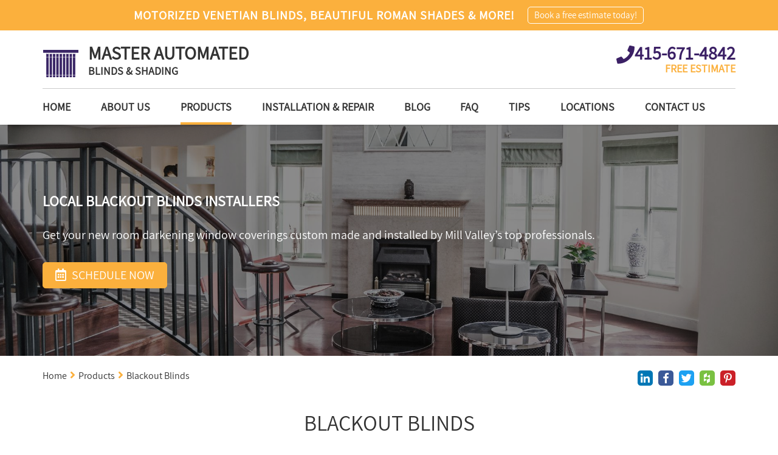

--- FILE ---
content_type: text/html; charset=utf-8
request_url: https://www.marincounty-blinds.com/blackout-blinds
body_size: 9984
content:
<!DOCTYPE html>
<html lang="en">
<head>
	<title>Window Blackout Blinds | Best Mill Valley Blinds For Blackout</title>
	<meta http-equiv="X-UA-Compatible" content="IE=Edge" />
	<meta charset="utf-8" />
	<meta name="keywords" content="" />
	<meta name="description" content="Go with blackout blinds for your Mill Valley bedroom or office! Complete sunlight control with custom motorized blackout blinds (Somfy & Lutron). Get a free quote + consultation!" />
	<meta name="viewport" content="width=device-width, initial-scale=1, maximum-scale=1.0, user-scalable=no" />
	<meta name="format-detection" content="telephone=no" />
	<link rel="icon" type="image/png" href="/sites/marincounty-blinds/UserContent/images/marincounty-blinds-new-fav.png" />
		<link rel="shortcut icon" type="image/png" href="/sites/marincounty-blinds/UserContent/images/marincounty-blinds-new-fav.png" />
			<meta name="ROBOTS" content="INDEX,FOLLOW" />
	<meta expr:content='marincounty-blinds' property='og:site_name'/>
	<meta content='en' property='og:locale'/>
	<meta expr:content='https://www.marincounty-blinds.com/blackout-blinds' property='og:url'/>
	<meta expr:content='Window Blackout Blinds | Best Mill Valley Blinds For Blackout' property='og:title'/>
	<meta property="og:type" content="website" />
	<meta property="og:title" content="Window Blackout Blinds | Best Mill Valley Blinds For Blackout" />
	<meta property="og:url" content="https://www.marincounty-blinds.com/blackout-blinds" />
	<meta property="og:image" content="https://www.marincounty-blinds.com//sites/marincounty-blinds/UserContent/images/marincounty-blinds-blackout-blinds-2.jpg" />
	<meta property="og:description" content="Go with blackout blinds for your Mill Valley bedroom or office! Complete sunlight control with custom motorized blackout blinds (Somfy & Lutron). Get a free quote + consultation!"/>
	<!-- Google tag (gtag.js) -->
<script async src="https://www.googletagmanager.com/gtag/js?id=UA-154121897-1" type="f0fd479b0feba60b14691af0-text/javascript"></script>
<script type="f0fd479b0feba60b14691af0-text/javascript">
  window.dataLayer = window.dataLayer || [];
  function gtag(){dataLayer.push(arguments);}
  gtag('js', new Date());

  gtag('config', 'UA-154121897-1');
</script>



<!-- Google Tag Manager -->
<script type="f0fd479b0feba60b14691af0-text/javascript">(function(w,d,s,l,i){w[l]=w[l]||[];w[l].push({'gtm.start':
new Date().getTime(),event:'gtm.js'});var f=d.getElementsByTagName(s)[0],
j=d.createElement(s),dl=l!='dataLayer'?'&l='+l:'';j.async=true;j.src=
'https://www.googletagmanager.com/gtm.js?id='+i+dl;f.parentNode.insertBefore(j,f);
})(window,document,'script','dataLayer','GTM-54KJJNT');</script>
<!-- End Google Tag Manager -->
	<link rel="canonical" href="https://www.marincounty-blinds.com/blackout-blinds" />
	
	<link rel="preload" href="/sites/master/Content/js/calendar/fonts/icon_navs.ttf" as="font" type="font/ttf" crossorigin>
	<link rel="preload" href="/sites/master/Content/js/calendar/fonts/icon_navs.woff" as="font" type="font/woff" crossorigin>
	<link rel="preload" href="/sites/master/Content/js/calendar/fonts/icon_navs.woff2" as="font" type="font/woff2" crossorigin>
	
	<link rel="preload" href="/sites/master/content/Styles/fonts/fa-brands-400.woff" as="font" type="font/woff" crossorigin>
	<link rel="preload" href="/sites/master/content/Styles/fonts/fa-brands-400.woff2" as="font" type="font/woff2" crossorigin>
	<link rel="preload" href="/sites/master/content/Styles/fonts/fa-brands-400.ttf" as="font" type="font/ttf" crossorigin>
	
	<link rel="preload" href="/sites/master/content/Styles/fonts/fa-solid-900.woff" as="font" type="font/woff" crossorigin>
	<link rel="preload" href="/sites/master/content/Styles/fonts/fa-solid-900.woff2" as="font" type="font/woff2" crossorigin>
	<link rel="preload" href="/sites/master/content/Styles/fonts/fa-solid-900.ttf" as="font" type="font/ttf" crossorigin>
	
	<link rel="preload" href="/sites/master/content/Styles/fonts/Assistant/Assistant-Regular.woff" as="font" type="font/woff" crossorigin>
	<link rel="preload" href="/sites/master/content/Styles/fonts/Assistant/Assistant-Regular.woff2" as="font" type="font/woff2" crossorigin>
	<link rel="preload" href="/sites/master/content/Styles/fonts/Assistant/Assistant-Regular.ttf" as="font" type="font/ttf" crossorigin>
	
	
	<script src="/cdn-cgi/scripts/7d0fa10a/cloudflare-static/rocket-loader.min.js" data-cf-settings="f0fd479b0feba60b14691af0-|49"></script><link rel="preload" as="style" onload="this.rel = 'stylesheet'" href="/sites/master/content/Styles/combined.css?v=12" media="all" class="combinedCSS" />
	
	
	
	
	<script type="f0fd479b0feba60b14691af0-text/javascript" src='https://www.google.com/recaptcha/api.js?onload=myCallBack&render=explicit&hl=en'></script>
	<script type="f0fd479b0feba60b14691af0-text/javascript">
	var myCallBack = function() {
		for (var i = elArr.length - 1; i >= 0; i--) {
			var el = elArr[i];
			grecaptcha.render(el, {
				'sitekey' : '6Lc8pcYUAAAAAGDtqK948u_iHqKc0Jb88unP7ll1',
				'theme' : 'light',
				'callback' : onloadCallback,
				'expired-callback' : expiredCallback
			});
		}
	};
	</script>
	
<script type="f0fd479b0feba60b14691af0-text/javascript" src="/sites/master/Content/js/combined_top.js?v=12"></script>
<script type="f0fd479b0feba60b14691af0-text/javascript">
var G_PageID='15186'

                var _validateSubmitHandler = null
                var _validateInvalidHandler = null
                var _validateSelector = 'form'
                
</script>
<script type="f0fd479b0feba60b14691af0-text/javascript">
$(function(){
	
                $(_validateSelector).each(function(){ $(this).validate({
                   submitHandler: _validateSubmitHandler,
                   invalidHandler: _validateInvalidHandler
                }) })
	$('[name="ContactUs\(-1\)\.name"]').addClass('required');
	$('[name="ContactUs\(-1\)\.email"]').addClass('required email');
	$('[name="ContactUs\(-1\)\.phone"]').addClass('required');
	$('[name="ContactUs\(-1\)\.name"]').addClass('required');
	$('[name="ContactUs\(-1\)\.email"]').addClass('required email');
	$('[name="contactus\(-1\)\.name"]').addClass('required');
	$('[name="contactus\(-1\)\.address"]').addClass('required');
	$('[name="contactus\(-1\)\.phone"]').addClass('required');
	$('[name="contactus\(-1\)\.email"]').addClass('required email');
});
</script>

</head>
<body class="servicePage_body showTopStripOnMobile" data-palette="purpleOrange">
	<!-- Google Tag Manager (noscript) -->
<noscript><iframe src="https://www.googletagmanager.com/ns.html?id=GTM-54KJJNT"
height="0" width="0" style="display:none;visibility:hidden"></iframe></noscript>
<!-- End Google Tag Manager (noscript) -->
	
	<div class="headerWaypoint"></div>
	<div class="sideHelp">
		<button class="helpBtn trans25 _bgSecond scrollTop" onclick="if (!window.__cfRLUnblockHandlers) return false; scrollBack()" data-cf-modified-f0fd479b0feba60b14691af0-=""><i class="fas fa-angle-up scrollArrow" aria-hidden="true"></i></button>
		<button class="helpBtn trans25 _bgSecond helpTrigger" data-pop-element="#helpPop">NEED HELP?</button>
		
	</div>
	<header>
		<div class="headerTop _bgMain">
				<div class="container">
					<div class="headerTopInner">
						<div class="htq hideInMobile">Motorized Venetian blinds, beautiful Roman shades & more!</div>
						<div class="htq schedNow"><button type="button" class="htButton trans25">Book a free estimate today!</button></div>
						
					</div>
				</div>
			</div>
		<div class="headerBottom trans25">
			<div class="headerLogoWrap trans25 container">
				<button class="menu-button c-hamburger c-hamburger--htra">
					<span></span>
				</button>
				<a href="https://www.marincounty-blinds.com" title="Master Automated Blinds & Shading" class="logoContainer trans25 fl-lt">
					
					<img src="/sites/marincounty-blinds/UserContent/images/marincounty-blinds-new-logo.png?w=400" loading="lazy" alt="Master Automated Blinds & Shading" title="Master Automated Blinds & Shading" class="logo_image trans25 fl-lt" />
					<div class="logoText fl-lt">
							<div class="logoTitle">MASTER AUTOMATED</div>
							<div class="logoDescription">BLINDS & SHADING</div>
						</div>
				</a>
				<span rel="nofollow" class="headerPhoneWrap trans25 fl-rt _colorSecond hideOnMobile">
					<i class="fas fa-phone headerPhoneIcon trans25 fl-lt" aria-hidden="true"></i>
					<span class="topPhoneNumber">415-671-4842</span>
					<span class="phoneEstimate _colorMain">FREE ESTIMATE</span>
				</span>
				<a href="tel:415-671-4842" rel="nofollow" class="headerPhoneWrap trans25 fl-rt _colorSecond showOnMobile telNum">
					<i class="fas fa-phone-square headerPhoneIcon trans25 fl-lt" aria-hidden="true"></i>
					<span class="topPhoneNumber">415-671-4842</span>
				</a>
				
			</div>
			<div class="clear"></div>
			<div class="anchor"></div>
			<div class="navWrap trans5 fl-lt">
				<div class="container">
					<div class="navFlex">
						<div class="topSocials trans25">
							<a href="tel:415-671-4842" rel="nofollow" class="headerPhoneWrap showFixed trans25 fl-rt _colorSecond">
								<i class="fas fa-phone headerPhoneIcon" aria-hidden="true"></i> 415-671-4842
							</a>
							<div class="socialItem hideFixed">
								
								
								
								
								
								
								
								
								
								
							</div>
						</div>
						<nav class="topNav">
							<a href="https://www.marincounty-blinds.com" title="Master Automated Blinds & Shading" class="logoContainer fixedTopLogo trans25 fl-lt">
								<img src="/sites/marincounty-blinds/UserContent/images/marincounty-blinds-new-logo.png?w=400" loading="lazy" alt="Master Automated Blinds & Shading" title="Master Automated Blinds & Shading" class="logo_image trans25 fl-lt" />
							</a>
							<ul class='topMenuLast ' >
		
	<li class=' '>
		<a href="/"  >
			Home
		</a>
		
	</li>	
	<li class=' '>
		<a href="/about"  >
			About us
		</a>
		
	</li>	
	<li class=' active '>
		<a href="/products"  >
			Products
		</a>
		<ul><li class='btn1 first'>
    <a  href="/vertical-blinds" >Vertical Blinds</a> 
    </li><li class='btn2'>
    <a  href="/roman-shades" >Roman Shades</a> 
    </li><li class='btn3'>
    <a  href="/venetian-blinds" >Venetian Blinds</a> 
    </li><li class='btn4'>
    <a  href="/motorized-blinds" >Motorized Blinds</a> 
    </li><li class='btn5 active active2'>
    <a  href="/blackout-blinds" >Blackout Blinds</a> 
    </li><li class='btn6'>
    <a  href="/faux-wood-blinds" >Faux Wood Blinds</a> 
    </li><li class='btn7'>
    <a  href="/roller-shades" >Roller Shades</a> 
    </li><li class='btn8'>
    <a  href="/blackout-curtains" >Blackout Curtains</a> 
    </li><li class='btn9'>
    <a  href="/patio-covers" >Patio Covers</a> 
    </li><li class='btn10'>
    <a  href="/somfy-blinds" >Somfy Blinds</a> 
    </li><li class='btn11'>
    <a  href="/lutron-shades" >Lutron Shades</a> 
    </li><li class='btn12'>
    <a  href="/plantation-shutters" >Plantation Shutters</a> 
    </li><li class='btn13'>
    <a  href="/curtains-and-draperies" >Draperies & Curtains</a> 
    </li><li class='btn14'>
    <a  href="/woven-wood-blinds" >Woven Wood Blinds</a> 
    </li><li class='btn15'>
    <a  href="/mini-blinds" >Mini Blinds</a> 
    </li><li class='btn16 last'>
    <a  href="/cordless-blinds-shades" >Cordless Blinds and Shades</a> 
    </li></ul>
	</li>	
	<li class=' '>
		<a href="/installation-repair"  >
			Installation & Repair
		</a>
		
	</li>	
	<li class=' '>
		<a href="/blog"  >
			Blog
		</a>
		
	</li>	
	<li class=' '>
		<a href="/faq"  >
			FAQ
		</a>
		
	</li>	
	<li class=' '>
		<a href="/tips"  >
			Tips
		</a>
		
	</li>	
	<li class=' '>
		<a href="/locations"  >
			Locations
		</a>
		<ul><li class='btn1 first'>
    <a  href="/roller-shutters-and-blinds-corte-madera" >Corte Madera</a> 
    </li><li class='btn2'>
    <a  href="/shutters-and-bamboo-shades-fairfax" >Fairfax</a> 
    </li><li class='btn3'>
    <a  href="/custom-blinds-greenbrea" >Greenbrea</a> 
    </li><li class='btn4'>
    <a  href="/custom-roman-shades-kentfield" >Kentfield</a> 
    </li><li class='btn5'>
    <a  href="/motorized-custom-blinds-larkspur" >Larkspur</a> 
    </li><li class='btn6'>
    <a  href="/marin-city-deck-shades" >Marin City</a> 
    </li><li class='btn7'>
    <a  href="/deck-canopies-mill-valley" >Mill Valley</a> 
    </li><li class='btn8'>
    <a  href="/motorized-window-treatments-novato" >Novato</a> 
    </li><li class='btn9'>
    <a  href="/outdoor-shades-ross" >Ross</a> 
    </li><li class='btn10'>
    <a  href="/san-anselmo-window-shades" >San Anselmo</a> 
    </li><li class='btn11'>
    <a  href="/san-quentin-blinds-custom-made" >San Quentin</a> 
    </li><li class='btn12'>
    <a  href="/motorized-blinds-san-rafael" >San Rafael</a> 
    </li><li class='btn13'>
    <a  href="/blinds-shades-sausalito" >Sausalito</a> 
    </li><li class='btn14'>
    <a  href="/motorized-window-coverings-tamalpais-valley" >Tamalpais Valley</a> 
    </li><li class='btn15 last'>
    <a  href="/motorized-blinds-for-tiburon" >Tiburon</a> 
    </li></ul>
	</li>	
	<li class=' '>
		<a href="/contact-us"  >
			Contact Us
		</a>
		
	</li>
</ul>
						</nav>
					</div>
				</div>
			</div>
		</div>
		<div class="clear"></div>
	</header>
	<div class="wrapper">
		<section class="contInnerBanner">
	<div class="contBannerWrap">
		<div class="contBannerItem" title="Blackout Blinds">
			<div class="contbImageWrap">
				<img src="/sites/marincounty-blinds/UserContent/images/Master-Automated-Blinds%20-Shading-Mill-Valley.jpg" loading="lazy" alt="Blackout Blinds" 
					title="Blackout Blinds" class="contbImage" />
				<span class="topBannerOverlay"></span>
			</div>
			<div class="contBannerInner" style="color:#fff;">
				<div class="container hpBannerContainer contBannerContainer">
					<h2 class="hpbTitle contbTitle">Local Blackout Blinds Installers</h2>
						<div class="hpbDescription">Get your new room darkening window coverings custom made and installed by Mill Valley’s top professionals.</div>
					<div class="hpbLink schedNow _bgMain fl-lt trans25">
							<i class="far fa-calendar-alt hpbCalendar" aria-hidden="true"></i> SCHEDULE NOW
						</div>
				</div>
			</div>
		</div>
	</div>
</section>
<section class="innerCont evenBG">
	<div class="innerContInnerWrap">
		<div class="container">
			<div class="breadcrumbsWrapper">
				<div class="shareBtns">
					<button type="button" data-href="https://www.marincounty-blinds.com/blackout-blinds" data-name="Blackout Blinds" data-domain="https://www.marincounty-blinds.com" count-layout="horizontal" title="Linkedin" class="sociaA trans25 linkedinShareBtn" style="background:#0077b5;">
						<span class="soicaiconWrapSpan"><i class="fab fa-linkedin-in hoverSocial" aria-hidden="true"></i></span>
					</button>
					<button type="button" data-href="https://www.marincounty-blinds.com/blackout-blinds" title="Facebook" class="sociaA trans25 facebookShareBtn" style="background:#3b5998;">
						<span class="soicaiconWrapSpan"><i class="fab fa-facebook-f hoverSocial" aria-hidden="true"></i></span>
					</button>
					<button type="button" data-href="https://www.marincounty-blinds.com/blackout-blinds" title="Twitter" class="sociaA trans25 twitterShareBtn" style="background:#1da1f2;">
						<span class="soicaiconWrapSpan"><i class="fab fa-twitter hoverSocial" aria-hidden="true"></i></span>
					</button>
					<button type="button" data-href="https://www.marincounty-blinds.com/blackout-blinds" data-name="Blackout Blinds" data-img="https://www.marincounty-blinds.com" title="Houzz" class="sociaA trans25 houzzShareBtn" style="background:#7ac142;">
						<span class="soicaiconWrapSpan"><i class="fab fa-houzz hoverSocial" aria-hidden="true"></i></span>
					</button>
					<button type="button" data-href="https://www.marincounty-blinds.com/blackout-blinds" data-img="https://www.marincounty-blinds.com//sites/marincounty-blinds/UserContent/images/marincounty-blinds-blackout-blinds-2.jpg" data-description="Go with blackout blinds for your Mill Valley bedroom or office! Complete sunlight control with custom motorized blackout blinds (Somfy & Lutron). Get a free quote + consultation!" count-layout="horizontal" class="sociaA trans25 pinterestShareBtn" style="background:#CB2028;">
						<span class="soicaiconWrapSpan"><i class="fab fa-pinterest-p hoverSocial" aria-hidden="true"></i></span>
					</button>
				</div>
				<div class="mainBreadcrumbsWrapper">
<span class='breadCrumb_span'><a href='/' class='BreadCrumb' title='Click here to enter Home page' >Home</a><span class='BreadCrumbStop'> <i class="fas fa-angle-right _colorMain" aria-hidden="true"></i> </span></span><span class='breadCrumb_span'><a href='/products' class='BreadCrumb ' title='Mill Valley Blinds | Window Treatment Shading Products'>Products</a><span class='BreadCrumbStop'> <i class="fas fa-angle-right _colorMain" aria-hidden="true"></i> </span></span><span class='breadCrumb_span'><span class='BreadCrumb active'>Blackout Blinds</span></span>
</div>
			</div>
			<div class="clear"></div>
			<div class="contInnerMain">
				<div class="intro">
					<h1 class="WwdTtl _afterMain">Blackout Blinds</h1>
				</div>
				<div class="clear"></div>
				<div class="mainflex">
					<article class="mainAreticl">
						
						<a href="/sites/marincounty-blinds/UserContent/images/marincounty-blinds-blackout-blinds-3.jpg" rel="nofollow" class="servImageWrap fl-lt fancybox">
								<img src="/sites/marincounty-blinds/UserContent/images/marincounty-blinds-blackout-blinds-2.jpg" loading="lazy" alt="Blackout Shades | Mill Valley CA" title="Blackout Blinds | Mill Valley CA" />
							</a>
						<p style="text-align: justify;">
	Why not get new window treatments that look great, and serve a helpful purpose as well? Blackout blinds come in a variety of styles to match your tastes, and can completely darken any room. Master Automated Blinds &amp; Shading takes pride in the quality of our room darkening window covers. We love matching customers with treatments that suit their style, budget, and needs. Whether you want to turn your living room into a home theater or ensure better sleep, this type of window treatment will be sure to help. And, with free consultations from our team, you can rest assured you&rsquo;re getting the perfect fit. Learn how else blackout blinds can improve your home or business by reading further below.</p>
<h2 style="text-align: justify;">
	<span style="font-size:20px;">Blackout Blinds Made for Mill Valley Glass Doors and Skylights</span></h2>
<p style="text-align: justify;">
	Have you been searching for a way to help reduce energy spending in your home? We have just the thing! Both patio doors and skylights can allow in a lot of direct sunlight throughout the day if they&rsquo;re uncovered, or have the wrong fit of window treatments. This heats up your home and causes the temperature to go up, which forces your AC to run even when it may not need to. Uncovered windows such as these also allow heat out in the winter. However, blackout blinds will take care of it! They will thoroughly block out the sun during the summer, and help with insulation in the winter as well.</p>
<h2 style="text-align: justify;">
	<span style="font-size:20px;">Upgrade Your Office with Blackout Window Treatments</span></h2>
<p style="text-align: justify;">
	Installing blackout window treatments is an easy way to help improve efficiency, and work output, in any office building! That&rsquo;s because no other type of window covering works as well as these to keep out all light from outside that might cause glare on monitor screens, including any cracks around the outside of the blackout blinds themselves. Employees staring at glare for too long can hurt their eyes, and a clear screen means they can work without hindrance. Blackout treatments also make viewing projections easier and assure privacy when added to board room windows or private offices.</p>
<h2 style="text-align: justify;">
	<span style="font-size:20px;">Mill Valley Blackout Bedroom Window Blinds</span></h2>
<p style="text-align: justify;">
	Do you or your children have a hard time sleeping due to a too bright streetlamp outside, or lights from cars playing across the walls? Maybe due to your work schedule, you need to sleep during the day sometimes? Blackout blinds can be a huge help with all of the issues, and make certain that you&rsquo;re getting the proper rest you need to remain healthy. These window coverings will completely darken any bedroom, and keep out unwanted outside light. Not even the slightest glow will get through! You and your family will be sleeping more soundly in no time with blackout blinds on your bedroom windows.</p>
<h2 style="text-align: justify;">
	<span style="font-size:20px;">Motorized Blackout Blinds to Simplify Your Life</span></h2>
<p style="text-align: justify;">
	There&rsquo;s no need to be stuck with manual strings for your window treatments any longer! Blackout blinds are available in motorized forms, which will make opening and closing them a breeze. Whether you want them connected to your smart home system and to use an app on your smartphone or you want wall sensors to take care of it all, our Mill Valley motorized blinds experts will be happy to get you set up with the perfect fit. See all the available combinations and features for blackout blinds, motorized or manually-operated, by booking a <a href="/contact-us" title="Booking a free estimate appointment"><strong>free estimate appointment</strong></a> today!</p>
						<div class="contIcons">
							
							<div class="contIconsInner">
								
							</div>
						</div>
						<div class="clear"></div>
					</article>
					<aside class="rightBannerCol">
	
	<div class="asideColWrap">
		<div class="aside_block asideContactBlock">
				<h4 class="asideTitle _colorSecond">Contact us</h4>
				<div class="asideForm">
					<form method='post' class='wuForm'><input type='hidden' name='form-submit-url' value='/blackout-blinds' />
	<input type="hidden" name='ContactUs(-1).status' value='New message'     />

	<input type="hidden" name='ContactUs(-1).type' value='Blackout Blinds'     />

	<input type="hidden" name='ContactUs(-1).SourceUrl' value='https://www.marincounty-blinds.com/blackout-blinds'     />

	<input type="hidden" name='ContactUs(-1).date' value='14/01/2026 16:28:34'     />

	<input type="hidden" name='ContactUs(-1).leadType' value='side contact'     />

	<div class="sideBlock_inputWrap">
		<input type="text" name='ContactUs(-1).name' placeholder='Full name' value=''   class='wuinput'       />


	</div>
	<div class="sideBlock_inputWrap">
		<input type="email" name='ContactUs(-1).email' placeholder='Email' value=''   class='wuinput'        />


	</div>
	<div class="sideBlock_inputWrap">
		<input type="tel" name="ContactUs(-1).phone" placeholder='Phone' value=""   class='wuinput'        />


	</div>
	<div class="sideBlock_inputWrap">
		<textarea name='ContactUs(-1).text' placeholder='Message'     class='wuinput wuTextarea'    ></textarea>


	</div>
	<div class="recaptchaWrap sideBlock_inputWrap" style="overflow:hidden;">
			<div class="g-recaptcha" data-sitekey="6Lc8pcYUAAAAAGDtqK948u_iHqKc0Jb88unP7ll1"></div>
			<p style="display:none;color:red;font-size:15px;">Required field</p>
		</div>
		<div class="clear"></div>
		<input  type="submit" value='SEND' style="" class="whSubmit _bgMain trans25"      name="Action(saveWithRecaptcha)" />
<input type='hidden' name='Action(saveWithRecaptcha).Redirect' value='/thank-you' />

	
</form>
				</div>
			</div>
		
		
		<div class="sideBoxItem">
						<div class="aside_block aside_block3">
					<div class="hpBoxText hpBoxTextNoImage aside_blockInner">
						<div class="hpbTtl">CALL NOW</div>
						<div class="hpbDesc">Ask about our offers!</div>
						<a href="/contact-us" class="hpbLink trans25">
								Contact Us
								<span class="redLinkSpan trans25"><i class="fas fa-angle-right" aria-hidden="true"></i></span>
							</a>
					</div>
				</div>
			
</div><div class="sideBoxItem">
															<div class="aside_block bgaside aside_block4" style="background-image: url(/sites/marincounty-blinds/UserContent/images/marincounty-blinds-schedule-box.jpg)">
						<div class="aside_blockInner">
							<div class="as_bnTtl">TOP QUALITY BLINDS</div>
							<button type="button" class="hpbLink schedNow _bgMain fl-lt trans25">
								<i class="far fa-calendar-alt hpbCalendar" aria-hidden="true"></i>
								SCHEDULE NOW
							</button>
						</div>
					</div>
</div>

	</div>
</aside>
				</div>
			</div>
		</div>
	</div>
</section>
<div class="centerAnchor"></div>


		<div class="push"></div>
	</div>
	<footer class="evenBG ajaxFooterHere">
		<div class="container">
			<div class="footerInner">
				<div class="footerInnerWrap">
					<div class="footerItem footerItem1">
						<div class="footerAccttl _colorSecond hideInMobile">
							About us
							<span class="footSpan trans25 _colorMain">
								<i class="fas fa-angle-right" aria-hidden="true"></i>
							</span>
						</div>
						<button type="button" class="footerAccttl _colorSecond showInMobile">
							About us
							<span class="footSpan trans25 _colorMain">
								<i class="fas fa-angle-right" aria-hidden="true"></i>
							</span>
						</button>
						<div class="footerAccDiv">
							<div class="footerAccDivInner">
								<p>
	Choose from a wide selection of window treatments for your Mill Valley property. Master Automated Blinds &amp; Shading makes motorized blinds, sheer and blackout <a href="/roman-shades" title="Roman Shades"><strong>Roman shades</strong></a> from top-quality materials. But that&#39;s not all, of course. We specializing in custom crafting all sorts of window coverings for Marin County and nearby areas like the SF bay area. Our collection ranges from classic-looking Venetian blinds to various vertical treatments. We even install exterior shades for decks, patios, and gazebos. Book a free in-person consultation appointment today to find out more.</p>
							</div>
						</div>
					</div>
					<div class="footerItem footerOrder_1 footerItem2">
						<div class="footerAccttl _colorSecond hideInMobile">
							CONTACT INFO
							<span class="footSpan trans25 _colorMain">
								<i class="fas fa-angle-right" aria-hidden="true"></i>
							</span>
						</div>
						<button type="button" class="footerAccttl _colorSecond showInMobile">
							CONTACT INFO
							<span class="footSpan trans25 _colorMain">
								<i class="fas fa-angle-right" aria-hidden="true"></i>
							</span>
						</button>
						<div class="footerAccDiv_1">
							<div class="footerAccDivInner">
								<ul class="footerContactInfoList">
									<li>
											<span class="fcinfo _colorSecond"><i class="fas fa-map-marker-alt footerMapMarker" aria-hidden="true"></i></span>
											<div class="fcINfoText text">Master Automated Blinds & Shading
Mill Valley
California, 94941</div>
										</li>
									<li>
										<span class="fcinfo _colorSecond"><i class="fas fa-phone footerPhone" aria-hidden="true"></i></span>
										<span class="fcINfoText">
											<span class="footerPhone hideOnMobile">415-671-4842</span>
											<a href="tel:415-671-4842" rel="nofollow" class="footerPhone showOnMobile">415-671-4842</a>
										</span>
									</li>
									
								</ul>
							</div>
						</div>
					</div>
					<div class="footerItem footerItem3">
						<div class="footerAccttl _colorSecond hideInMobile">
							Menu
							<span class="footSpan trans25 _colorMain">
								<i class="fas fa-angle-right" aria-hidden="true"></i>
							</span>
						</div>
						<button type="button" class="footerAccttl _colorSecond showInMobile">
							Menu
							<span class="footSpan trans25 _colorMain">
								<i class="fas fa-angle-right" aria-hidden="true"></i>
							</span>
						</button>
						<div class="footerAccDiv">
							<div class="footerAccDivInner">
								<ul class='topMenuLast ' >
		
	<li class=' '>
		<a href="/"  >
			Home
		</a>
		
	</li>	
	<li class=' '>
		<a href="/about"  >
			About us
		</a>
		
	</li>	
	<li class=' active '>
		<a href="/products"  >
			Products
		</a>
		<ul></ul>
	</li>	
	<li class=' '>
		<a href="/installation-repair"  >
			Installation & Repair
		</a>
		
	</li>	
	<li class=' '>
		<a href="/blog"  >
			Blog
		</a>
		
	</li>	
	<li class=' '>
		<a href="/faq"  >
			FAQ
		</a>
		
	</li>	
	<li class=' '>
		<a href="/tips"  >
			Tips
		</a>
		
	</li>	
	<li class=' '>
		<a href="/locations"  >
			Locations
		</a>
		<ul></ul>
	</li>	
	<li class=' '>
		<a href="/contact-us"  >
			Contact Us
		</a>
		
	</li>
</ul>
							</div>
						</div>
					</div>
					<div class="footerItem footerItem4">
						<div class="footerAccttl _colorSecond hideInMobile">
							Products
							<span class="footSpan trans25 _colorMain">
								<i class="fas fa-angle-right" aria-hidden="true"></i>
							</span>
						</div>
						<button type="button" class="footerAccttl _colorSecond showInMobile">
							Products
							<span class="footSpan trans25 _colorMain">
								<i class="fas fa-angle-right" aria-hidden="true"></i>
							</span>
						</button>
						<div class="footerAccDiv">
							<div class="footerAccDivInner">
								<ul  >
	<li>
	<a href="https://www.marincounty-blinds.com/vertical-blinds">Vertical Blinds</a>
</li><li>
	<a href="https://www.marincounty-blinds.com/roman-shades">Roman Shades</a>
</li><li>
	<a href="https://www.marincounty-blinds.com/venetian-blinds">Venetian Blinds</a>
</li><li>
	<a href="https://www.marincounty-blinds.com/motorized-blinds">Motorized Blinds</a>
</li><li>
	<a href="https://www.marincounty-blinds.com/blackout-blinds">Blackout Blinds</a>
</li><li>
	<a href="https://www.marincounty-blinds.com/faux-wood-blinds">Faux Wood Blinds</a>
</li><li>
	<a href="https://www.marincounty-blinds.com/roller-shades">Roller Shades</a>
</li><li>
	<a href="https://www.marincounty-blinds.com/blackout-curtains">Blackout Curtains</a>
</li><li>
	<a href="https://www.marincounty-blinds.com/patio-covers">Patio Covers</a>
</li><li>
	<a href="https://www.marincounty-blinds.com/somfy-blinds">Somfy Blinds</a>
</li><li>
	<a href="https://www.marincounty-blinds.com/lutron-shades">Lutron Shades</a>
</li><li>
	<a href="https://www.marincounty-blinds.com/plantation-shutters">Plantation Shutters</a>
</li><li>
	<a href="https://www.marincounty-blinds.com/curtains-and-draperies">Draperies & Curtains</a>
</li><li>
	<a href="https://www.marincounty-blinds.com/woven-wood-blinds">Woven Wood Blinds</a>
</li><li>
	<a href="https://www.marincounty-blinds.com/mini-blinds">Mini Blinds</a>
</li><li>
	<a href="https://www.marincounty-blinds.com/cordless-blinds-shades">Cordless Blinds and Shades</a>
</li>
</ul>

							</div>
						</div>
					</div>
				</div>
				<div class="clear"></div>
				<div class="footerRightsWrap">
					<div class="fRights">
						Master Automated Blinds & Shading. All Rights Reserved © 2026
					</div>
					<div class="bottomSocials">
						<a href="/site-map" class="siteMapFooterBtn fl-rt">Site map</a>
					</div>
				</div>
			</div>
		</div>
	</footer>
	<button type="button" class="hpbLink schedNow _bgMain trans25 floatingSchedule" style="margin:0;position:fixed;right:10px;bottom:10px;z-index:12;width:-webkit-calc(100% - 20px);width:calc(100% - 20px);">
			<i class="far fa-calendar-alt hpbCalendar" aria-hidden="true"></i>
			SCHEDULE NOW
		</button>
	
	<div class="popWrap" id="helpPop">
	<div class="popOuter trans25"></div>
	<div class="popInner trans5">
		<div class="popHeader _bgSecond">
			<div class="popClose"></div>
			<div class="popHeaderTitle helpHeaderTitle ">
				<div class="popContainer">
					<span class="hlppottl">HOW CAN WE HELP YOU?</span>
					<div class="popHeaderPhoneLink helpHeaderPhoneLink">
						<a href="tel:415-671-4842" rel="nofollow" class="helpHeaderPhoneLinkA">
							<i class="fas fa-phone headerPhoneIcon" aria-hidden="true"></i> 415-671-4842
						</a>
					</div>
				</div>
			</div>
		</div>
		<div class="popBody helpPopBody">
			<div class="popContainer">
				<div class="popIntro helpIntro"><p style="text-align: justify;">
	When you need the right window coverings for your home or office, think of us first. Just leave your contact information below and an expert will return your call soon!</p></div>
				<div class="popHelpTabs">
					<div class="popHelpTabsButtons">
						<button class="popTabButton active _bgSecond trans25"><span>CONTACT US</span></button>
						<button class="popTabButton _bgSecond trans25"><span>SATISFACTION GUARANTEED</span></button>
					</div>
					<div class="popHelpTabSection active">
						<div class="helpTabTopSec">
							<a href="tel:415-671-4842" rel="nofollow" class="helpA helpAPhone _colorSecond">
								<i class="fas fa-phone" aria-hidden="true"></i> 415-671-4842
							</a>
							<a href="javascript:void(0)" class="helpA helpchatButton disbaled">
								<i class="fas fa-comments" aria-hidden="true"></i> Live Chat (currently unavailable)
							</a>
						</div>
						<div class="helpTabBottomSec">
							<div class="hrlpBottomTitle"></div>
							<div class="hlpBottomFormWrap">
								<div class="contactPageFormWrap">
									<form method='post' class='wuForm helpPopForm'><input type='hidden' name='form-submit-url' value='/blackout-blinds' />
										<input type="hidden" name='ContactUs(-1).status' value='New message'     />

										<input type="hidden" name='ContactUs(-1).type' value='Blackout Blinds'     />

										<input type="hidden" name='ContactUs(-1).SourceUrl' value='https://www.marincounty-blinds.com/blackout-blinds'     />

										<input type="hidden" name='ContactUs(-1).date' value='14/01/2026 16:28:34'     />

										<input type="hidden" name='ContactUs(-1).leadType' value='need help'     />

										<div class="inputWrap inputWrapHalf left">
											<input type="text" name='ContactUs(-1).name' placeholder='Name' value=''   class='wuinput'       />


										</div>
										<div class="inputWrap inputWrapHalf right">
											<input type="email" name='ContactUs(-1).email' placeholder='Email' value=''   class='wuinput'        />


										</div>
										<div class="inputWrap">
											<textarea name='ContactUs(-1).text' placeholder='Enter Your Message'     class='wuinput wuTextarea'    ></textarea>


										</div>
										<div class="clear"></div>
										<div class="inputWrap recaptchaWrap" style="overflow:hidden;">
												<div class="g-recaptcha" data-sitekey="6Lc8pcYUAAAAAGDtqK948u_iHqKc0Jb88unP7ll1"></div>
												<p style="display:none;color:red;font-size:15px;">Required field</p>
											</div>
											<div class="clear"></div>
											<input  type="submit" value='LEAVE MESSAGE' style="" class="whSubmit _bgMain trans25"      name="Action(saveWithRecaptcha)" />
<input type='hidden' name='Action(saveWithRecaptcha).Redirect' value='/thank-you' />

										
									</form>
								</div>
							</div>
						</div>
					</div>
					<div class="popHelpTabSection">
						<div class="helpTabTopSec helpTabTopSecSatisfa">
							<div class="satisfactionIcon _colorSecond helpA">
								<i class="fa fa-thumbs-up" aria-hidden="true"></i>
								<div class="satisfactionTitle">SATISFACTION GUARANTEED</div>
							</div>
						</div>
						<div class="helpTabBottomSec">
							<div class="satsifactionText">
								<p style="text-align: justify;">
	Our design team is known for guaranteed customer satisfaction, outstanding service and competitive pricing. For perfect blinds or shades for your home or office, give our friendly experts a call.</p>
							</div>
						</div>
					</div>
				</div>
			</div>
		</div>
	</div>
</div>
	
	
	
	
	
	
	
	<div class="popWrap" id="schedualPop">
		<div class="popOuter trans25"></div>
		<div class="popInner trans5">
			<div class="popHeader _bgSecond">
				<button type="button" class="popClose" title="Close"></button>
				<div class="popHeaderTitle helpHeaderTitle ">
					<div class="popContainer">
						<span class="hlppottl">SCHEDULE AN APPOINTMENT ONLINE</span>
						<span class="popOr">Or</span>
						<div class="popHeaderPhoneLink helpHeaderPhoneLink">
							<a href="tel:415-671-4842" rel="nofollow" class="helpHeaderPhoneLinkA">
								<span class="orCall">CALL NOW!</span> 415-671-4842
							</a>
						</div>
					</div>
				</div>
			</div>
			<div class="popBody schedualPopBody">
				<div class="sampleflex stepCTRL" data-steps="3" id="schedulaStepCTRL">
					<div class="frsmStepWrap">
						<div class="frsmStepWrapInner">
							<div class="step currnetStage trans25 _bgMain transDelaySec" data-stage="1"><span>1</span></div>
							<div class="stepProggressBar trans25 _bgMain" data-stage="2"></div>
							<div class="step trans25 _bgMain transDelaySec" data-stage="2"><span>2</span></div>
							<div class="stepProggressBar trans25 _bgMain" data-stage="3"></div>
							<div class="step trans25 _bgMain transDelaySec" data-stage="3"><span>3</span></div>
						</div>
					</div>
					<div class="stageWrap">
						<div class="stepStage trans5 currnetStage" data-stage="1">
							<div class="schedualserviceTypes">
								<div class="schdSrvttl">What can we interest you in?</div>
								<div class="schedualserviceTypesList">
									<div class="sctypeItem">															<input type="radio" class="stylecheck" id="srvtyp0" name="service type" value="Free Consultation" />															<label for="srvtyp0" class="stylecheckLabel">Free Consultation</label>														</div><div class="sctypeItem">															<input type="radio" class="stylecheck" id="srvtyp1" name="service type" value="Motorized Blinds" />															<label for="srvtyp1" class="stylecheckLabel">Motorized Blinds</label>														</div><div class="sctypeItem">															<input type="radio" class="stylecheck" id="srvtyp2" name="service type" value="Motorized Shades" />															<label for="srvtyp2" class="stylecheckLabel">Motorized Shades</label>														</div><div class="sctypeItem">															<input type="radio" class="stylecheck" id="srvtyp3" name="service type" value="Roman Shades" />															<label for="srvtyp3" class="stylecheckLabel">Roman Shades</label>														</div><div class="sctypeItem">															<input type="radio" class="stylecheck" id="srvtyp4" name="service type" value="Office Blinds " />															<label for="srvtyp4" class="stylecheckLabel">Office Blinds </label>														</div><div class="sctypeItem">															<input type="radio" class="stylecheck" id="srvtyp5" name="service type" value="Vertical Blinds" />															<label for="srvtyp5" class="stylecheckLabel">Vertical Blinds</label>														</div><div class="sctypeItem">															<input type="radio" class="stylecheck" id="srvtyp6" name="service type" value="Roller Shades" />															<label for="srvtyp6" class="stylecheckLabel">Roller Shades</label>														</div><div class="sctypeItem">															<input type="radio" class="stylecheck" id="srvtyp7" name="service type" value="Blackout Blinds" />															<label for="srvtyp7" class="stylecheckLabel">Blackout Blinds</label>														</div><div class="sctypeItem">															<input type="radio" class="stylecheck" id="srvtyp8" name="service type" value="Other" />															<label for="srvtyp8" class="stylecheckLabel">Other</label>														</div>
								</div>
							</div>
							<div class="popContainer">
								
								<div class="schdSrvttl">Select Date and time</div>
								<div class="calendarWrap">
									<div class="calender"></div>
									<div class="calendarHourPicker">
										<div class="scrollME">
											<div class="scrollMEinner">
												<div class="timeTitle">
													Jan 14, 2026
												</div>
												<div class="timesWrap">
													<div class="timeItem trans25">8:00AM - 10:00AM</div>
													<div class="timeItem trans25">10:00AM - 12:00PM</div>
													<div class="timeItem trans25">12:00PM - 14:00PM</div>
													<div class="timeItem trans25">14:00PM - 16:00PM</div>
													<div class="timeItem trans25">16:00PM - 18:00PM</div>
												</div>
											</div>
										</div>
									</div>
								</div>
							</div>
							<div class="schedualSummeryWrapOuter">
								<div class="schedualSummeryWrap">
									<div class="schedSumOutput">
										<span class="caledarSpan"><i class="far fa-calendar-alt" aria-hidden="true"></i></span>
										<span class="output"></span>
									</div>
									<button class="schedualNextStage _bgMain trans25" data-next-stage="2">NEXT</button>
								</div>
							</div>
						</div>
						<div class="stepStage trans5" data-stage="2">
							<div class="popContainer">
								<div class="schdSrvttl">
									<p style="text-align: justify;">
	Please fill in your details below:</p>
								</div>
								<div class="sampleFormWrap">
									
									
									
									
									
									
									<form method='post' class='wuForm fresmplform schedualPopform'><input type='hidden' name='form-submit-url' value='/blackout-blinds' />
										<input type="hidden" name='contactus(-1).status' value='New message'     />

										<input type="hidden" name='contactus(-1).leadType' value='set new schedule'     />

										<input type="hidden" name='contactus(-1).date' value='14/01/2026 16:28:34'     />

										<input type="hidden" name='Action(saveNewSchedule)' value='1'     />

										<div class="inputWrap inputWrapHalf left">
											<input type="text" name='contactus(-1).name' placeholder='Full name' value=''   class='wuinput'       />


										</div>
										<div class="inputWrap inputWrapHalf right">
											<input type="text" name='contactus(-1).address' placeholder='Address' value=''   class='wuinput'       />


										</div>
										<div class="inputWrap inputWrapHalf left">
											<input type="tel" name="contactus(-1).phone" placeholder='Phone number' value=""   class='wuinput'        />


										</div>
										<div class="inputWrap inputWrapHalf right">
											<input type="email" name='contactus(-1).email' placeholder='Email' value=''   class='wuinput'        />


										</div>
										<div class="inputWrap">
											<textarea name='contactus(-1).text' placeholder='Note'     class='wuinput wuTextarea'    ></textarea>


										</div>
										<div class="clear"></div>
										<div class="recaptchaWrap" style="overflow:hidden;">
												<div class="g-recaptcha" data-sitekey="6Lc8pcYUAAAAAGDtqK948u_iHqKc0Jb88unP7ll1"></div>
												<p style="display:none;color:red;font-size:15px;">Required field</p>
											</div>
										<div class="clear"></div>
										<button type="submit" class="schedualNextStage _bgMain trans25 fl-rt" data-next-stage="3" data-thanks="">
											NEXT
										</button>
									</form>
								</div>
							</div>
						</div>
						<div class="stepStage trans5" data-stage="3">
							<div class="samplesIntroDescription">
								<div class="finalChecked _bgSecond"></div>
								<div class="smpedsttl">The appointment was scheduled successfully!</div>
								<div class="smpedsttlt"><p style="text-align: justify;">
	Thank you for choosing Master Automated Blinds &amp; Shades! Feel free to browse our website for more useful information until our appointment!</p></div>
							</div>
							<div class="popActionWrap">
								<div class="popOrderSummery">
									<span class="caledarSpan"><i class="far fa-calendar-alt" aria-hidden="true"></i></span>
									<span class="output"></span>
								</div>
								<div class="addToCalendar _bgMain trans25"></div>
							</div>
							<div class="clear"></div>
						</div>
					</div>
				</div>
			</div>
		</div>
	</div>
	
	
	
	
<script type="f0fd479b0feba60b14691af0-text/javascript" src="/sites/master/content/js/swiper.min.js"></script>
<script type="f0fd479b0feba60b14691af0-text/javascript" src="/sites/master/content/js/combined.js?v=12"></script>

<script src="/cdn-cgi/scripts/7d0fa10a/cloudflare-static/rocket-loader.min.js" data-cf-settings="f0fd479b0feba60b14691af0-|49" defer></script><script defer src="https://static.cloudflareinsights.com/beacon.min.js/vcd15cbe7772f49c399c6a5babf22c1241717689176015" integrity="sha512-ZpsOmlRQV6y907TI0dKBHq9Md29nnaEIPlkf84rnaERnq6zvWvPUqr2ft8M1aS28oN72PdrCzSjY4U6VaAw1EQ==" data-cf-beacon='{"version":"2024.11.0","token":"a16fd41292294578bb69f31f2f5cf8a8","r":1,"server_timing":{"name":{"cfCacheStatus":true,"cfEdge":true,"cfExtPri":true,"cfL4":true,"cfOrigin":true,"cfSpeedBrain":true},"location_startswith":null}}' crossorigin="anonymous"></script>
</body>
</html>

--- FILE ---
content_type: text/html; charset=utf-8
request_url: https://www.google.com/recaptcha/api2/anchor?ar=1&k=6Lc8pcYUAAAAAGDtqK948u_iHqKc0Jb88unP7ll1&co=aHR0cHM6Ly93d3cubWFyaW5jb3VudHktYmxpbmRzLmNvbTo0NDM.&hl=en&v=9TiwnJFHeuIw_s0wSd3fiKfN&theme=light&size=normal&anchor-ms=20000&execute-ms=30000&cb=1hniuvekbxuz
body_size: 48865
content:
<!DOCTYPE HTML><html dir="ltr" lang="en"><head><meta http-equiv="Content-Type" content="text/html; charset=UTF-8">
<meta http-equiv="X-UA-Compatible" content="IE=edge">
<title>reCAPTCHA</title>
<style type="text/css">
/* cyrillic-ext */
@font-face {
  font-family: 'Roboto';
  font-style: normal;
  font-weight: 400;
  font-stretch: 100%;
  src: url(//fonts.gstatic.com/s/roboto/v48/KFO7CnqEu92Fr1ME7kSn66aGLdTylUAMa3GUBHMdazTgWw.woff2) format('woff2');
  unicode-range: U+0460-052F, U+1C80-1C8A, U+20B4, U+2DE0-2DFF, U+A640-A69F, U+FE2E-FE2F;
}
/* cyrillic */
@font-face {
  font-family: 'Roboto';
  font-style: normal;
  font-weight: 400;
  font-stretch: 100%;
  src: url(//fonts.gstatic.com/s/roboto/v48/KFO7CnqEu92Fr1ME7kSn66aGLdTylUAMa3iUBHMdazTgWw.woff2) format('woff2');
  unicode-range: U+0301, U+0400-045F, U+0490-0491, U+04B0-04B1, U+2116;
}
/* greek-ext */
@font-face {
  font-family: 'Roboto';
  font-style: normal;
  font-weight: 400;
  font-stretch: 100%;
  src: url(//fonts.gstatic.com/s/roboto/v48/KFO7CnqEu92Fr1ME7kSn66aGLdTylUAMa3CUBHMdazTgWw.woff2) format('woff2');
  unicode-range: U+1F00-1FFF;
}
/* greek */
@font-face {
  font-family: 'Roboto';
  font-style: normal;
  font-weight: 400;
  font-stretch: 100%;
  src: url(//fonts.gstatic.com/s/roboto/v48/KFO7CnqEu92Fr1ME7kSn66aGLdTylUAMa3-UBHMdazTgWw.woff2) format('woff2');
  unicode-range: U+0370-0377, U+037A-037F, U+0384-038A, U+038C, U+038E-03A1, U+03A3-03FF;
}
/* math */
@font-face {
  font-family: 'Roboto';
  font-style: normal;
  font-weight: 400;
  font-stretch: 100%;
  src: url(//fonts.gstatic.com/s/roboto/v48/KFO7CnqEu92Fr1ME7kSn66aGLdTylUAMawCUBHMdazTgWw.woff2) format('woff2');
  unicode-range: U+0302-0303, U+0305, U+0307-0308, U+0310, U+0312, U+0315, U+031A, U+0326-0327, U+032C, U+032F-0330, U+0332-0333, U+0338, U+033A, U+0346, U+034D, U+0391-03A1, U+03A3-03A9, U+03B1-03C9, U+03D1, U+03D5-03D6, U+03F0-03F1, U+03F4-03F5, U+2016-2017, U+2034-2038, U+203C, U+2040, U+2043, U+2047, U+2050, U+2057, U+205F, U+2070-2071, U+2074-208E, U+2090-209C, U+20D0-20DC, U+20E1, U+20E5-20EF, U+2100-2112, U+2114-2115, U+2117-2121, U+2123-214F, U+2190, U+2192, U+2194-21AE, U+21B0-21E5, U+21F1-21F2, U+21F4-2211, U+2213-2214, U+2216-22FF, U+2308-230B, U+2310, U+2319, U+231C-2321, U+2336-237A, U+237C, U+2395, U+239B-23B7, U+23D0, U+23DC-23E1, U+2474-2475, U+25AF, U+25B3, U+25B7, U+25BD, U+25C1, U+25CA, U+25CC, U+25FB, U+266D-266F, U+27C0-27FF, U+2900-2AFF, U+2B0E-2B11, U+2B30-2B4C, U+2BFE, U+3030, U+FF5B, U+FF5D, U+1D400-1D7FF, U+1EE00-1EEFF;
}
/* symbols */
@font-face {
  font-family: 'Roboto';
  font-style: normal;
  font-weight: 400;
  font-stretch: 100%;
  src: url(//fonts.gstatic.com/s/roboto/v48/KFO7CnqEu92Fr1ME7kSn66aGLdTylUAMaxKUBHMdazTgWw.woff2) format('woff2');
  unicode-range: U+0001-000C, U+000E-001F, U+007F-009F, U+20DD-20E0, U+20E2-20E4, U+2150-218F, U+2190, U+2192, U+2194-2199, U+21AF, U+21E6-21F0, U+21F3, U+2218-2219, U+2299, U+22C4-22C6, U+2300-243F, U+2440-244A, U+2460-24FF, U+25A0-27BF, U+2800-28FF, U+2921-2922, U+2981, U+29BF, U+29EB, U+2B00-2BFF, U+4DC0-4DFF, U+FFF9-FFFB, U+10140-1018E, U+10190-1019C, U+101A0, U+101D0-101FD, U+102E0-102FB, U+10E60-10E7E, U+1D2C0-1D2D3, U+1D2E0-1D37F, U+1F000-1F0FF, U+1F100-1F1AD, U+1F1E6-1F1FF, U+1F30D-1F30F, U+1F315, U+1F31C, U+1F31E, U+1F320-1F32C, U+1F336, U+1F378, U+1F37D, U+1F382, U+1F393-1F39F, U+1F3A7-1F3A8, U+1F3AC-1F3AF, U+1F3C2, U+1F3C4-1F3C6, U+1F3CA-1F3CE, U+1F3D4-1F3E0, U+1F3ED, U+1F3F1-1F3F3, U+1F3F5-1F3F7, U+1F408, U+1F415, U+1F41F, U+1F426, U+1F43F, U+1F441-1F442, U+1F444, U+1F446-1F449, U+1F44C-1F44E, U+1F453, U+1F46A, U+1F47D, U+1F4A3, U+1F4B0, U+1F4B3, U+1F4B9, U+1F4BB, U+1F4BF, U+1F4C8-1F4CB, U+1F4D6, U+1F4DA, U+1F4DF, U+1F4E3-1F4E6, U+1F4EA-1F4ED, U+1F4F7, U+1F4F9-1F4FB, U+1F4FD-1F4FE, U+1F503, U+1F507-1F50B, U+1F50D, U+1F512-1F513, U+1F53E-1F54A, U+1F54F-1F5FA, U+1F610, U+1F650-1F67F, U+1F687, U+1F68D, U+1F691, U+1F694, U+1F698, U+1F6AD, U+1F6B2, U+1F6B9-1F6BA, U+1F6BC, U+1F6C6-1F6CF, U+1F6D3-1F6D7, U+1F6E0-1F6EA, U+1F6F0-1F6F3, U+1F6F7-1F6FC, U+1F700-1F7FF, U+1F800-1F80B, U+1F810-1F847, U+1F850-1F859, U+1F860-1F887, U+1F890-1F8AD, U+1F8B0-1F8BB, U+1F8C0-1F8C1, U+1F900-1F90B, U+1F93B, U+1F946, U+1F984, U+1F996, U+1F9E9, U+1FA00-1FA6F, U+1FA70-1FA7C, U+1FA80-1FA89, U+1FA8F-1FAC6, U+1FACE-1FADC, U+1FADF-1FAE9, U+1FAF0-1FAF8, U+1FB00-1FBFF;
}
/* vietnamese */
@font-face {
  font-family: 'Roboto';
  font-style: normal;
  font-weight: 400;
  font-stretch: 100%;
  src: url(//fonts.gstatic.com/s/roboto/v48/KFO7CnqEu92Fr1ME7kSn66aGLdTylUAMa3OUBHMdazTgWw.woff2) format('woff2');
  unicode-range: U+0102-0103, U+0110-0111, U+0128-0129, U+0168-0169, U+01A0-01A1, U+01AF-01B0, U+0300-0301, U+0303-0304, U+0308-0309, U+0323, U+0329, U+1EA0-1EF9, U+20AB;
}
/* latin-ext */
@font-face {
  font-family: 'Roboto';
  font-style: normal;
  font-weight: 400;
  font-stretch: 100%;
  src: url(//fonts.gstatic.com/s/roboto/v48/KFO7CnqEu92Fr1ME7kSn66aGLdTylUAMa3KUBHMdazTgWw.woff2) format('woff2');
  unicode-range: U+0100-02BA, U+02BD-02C5, U+02C7-02CC, U+02CE-02D7, U+02DD-02FF, U+0304, U+0308, U+0329, U+1D00-1DBF, U+1E00-1E9F, U+1EF2-1EFF, U+2020, U+20A0-20AB, U+20AD-20C0, U+2113, U+2C60-2C7F, U+A720-A7FF;
}
/* latin */
@font-face {
  font-family: 'Roboto';
  font-style: normal;
  font-weight: 400;
  font-stretch: 100%;
  src: url(//fonts.gstatic.com/s/roboto/v48/KFO7CnqEu92Fr1ME7kSn66aGLdTylUAMa3yUBHMdazQ.woff2) format('woff2');
  unicode-range: U+0000-00FF, U+0131, U+0152-0153, U+02BB-02BC, U+02C6, U+02DA, U+02DC, U+0304, U+0308, U+0329, U+2000-206F, U+20AC, U+2122, U+2191, U+2193, U+2212, U+2215, U+FEFF, U+FFFD;
}
/* cyrillic-ext */
@font-face {
  font-family: 'Roboto';
  font-style: normal;
  font-weight: 500;
  font-stretch: 100%;
  src: url(//fonts.gstatic.com/s/roboto/v48/KFO7CnqEu92Fr1ME7kSn66aGLdTylUAMa3GUBHMdazTgWw.woff2) format('woff2');
  unicode-range: U+0460-052F, U+1C80-1C8A, U+20B4, U+2DE0-2DFF, U+A640-A69F, U+FE2E-FE2F;
}
/* cyrillic */
@font-face {
  font-family: 'Roboto';
  font-style: normal;
  font-weight: 500;
  font-stretch: 100%;
  src: url(//fonts.gstatic.com/s/roboto/v48/KFO7CnqEu92Fr1ME7kSn66aGLdTylUAMa3iUBHMdazTgWw.woff2) format('woff2');
  unicode-range: U+0301, U+0400-045F, U+0490-0491, U+04B0-04B1, U+2116;
}
/* greek-ext */
@font-face {
  font-family: 'Roboto';
  font-style: normal;
  font-weight: 500;
  font-stretch: 100%;
  src: url(//fonts.gstatic.com/s/roboto/v48/KFO7CnqEu92Fr1ME7kSn66aGLdTylUAMa3CUBHMdazTgWw.woff2) format('woff2');
  unicode-range: U+1F00-1FFF;
}
/* greek */
@font-face {
  font-family: 'Roboto';
  font-style: normal;
  font-weight: 500;
  font-stretch: 100%;
  src: url(//fonts.gstatic.com/s/roboto/v48/KFO7CnqEu92Fr1ME7kSn66aGLdTylUAMa3-UBHMdazTgWw.woff2) format('woff2');
  unicode-range: U+0370-0377, U+037A-037F, U+0384-038A, U+038C, U+038E-03A1, U+03A3-03FF;
}
/* math */
@font-face {
  font-family: 'Roboto';
  font-style: normal;
  font-weight: 500;
  font-stretch: 100%;
  src: url(//fonts.gstatic.com/s/roboto/v48/KFO7CnqEu92Fr1ME7kSn66aGLdTylUAMawCUBHMdazTgWw.woff2) format('woff2');
  unicode-range: U+0302-0303, U+0305, U+0307-0308, U+0310, U+0312, U+0315, U+031A, U+0326-0327, U+032C, U+032F-0330, U+0332-0333, U+0338, U+033A, U+0346, U+034D, U+0391-03A1, U+03A3-03A9, U+03B1-03C9, U+03D1, U+03D5-03D6, U+03F0-03F1, U+03F4-03F5, U+2016-2017, U+2034-2038, U+203C, U+2040, U+2043, U+2047, U+2050, U+2057, U+205F, U+2070-2071, U+2074-208E, U+2090-209C, U+20D0-20DC, U+20E1, U+20E5-20EF, U+2100-2112, U+2114-2115, U+2117-2121, U+2123-214F, U+2190, U+2192, U+2194-21AE, U+21B0-21E5, U+21F1-21F2, U+21F4-2211, U+2213-2214, U+2216-22FF, U+2308-230B, U+2310, U+2319, U+231C-2321, U+2336-237A, U+237C, U+2395, U+239B-23B7, U+23D0, U+23DC-23E1, U+2474-2475, U+25AF, U+25B3, U+25B7, U+25BD, U+25C1, U+25CA, U+25CC, U+25FB, U+266D-266F, U+27C0-27FF, U+2900-2AFF, U+2B0E-2B11, U+2B30-2B4C, U+2BFE, U+3030, U+FF5B, U+FF5D, U+1D400-1D7FF, U+1EE00-1EEFF;
}
/* symbols */
@font-face {
  font-family: 'Roboto';
  font-style: normal;
  font-weight: 500;
  font-stretch: 100%;
  src: url(//fonts.gstatic.com/s/roboto/v48/KFO7CnqEu92Fr1ME7kSn66aGLdTylUAMaxKUBHMdazTgWw.woff2) format('woff2');
  unicode-range: U+0001-000C, U+000E-001F, U+007F-009F, U+20DD-20E0, U+20E2-20E4, U+2150-218F, U+2190, U+2192, U+2194-2199, U+21AF, U+21E6-21F0, U+21F3, U+2218-2219, U+2299, U+22C4-22C6, U+2300-243F, U+2440-244A, U+2460-24FF, U+25A0-27BF, U+2800-28FF, U+2921-2922, U+2981, U+29BF, U+29EB, U+2B00-2BFF, U+4DC0-4DFF, U+FFF9-FFFB, U+10140-1018E, U+10190-1019C, U+101A0, U+101D0-101FD, U+102E0-102FB, U+10E60-10E7E, U+1D2C0-1D2D3, U+1D2E0-1D37F, U+1F000-1F0FF, U+1F100-1F1AD, U+1F1E6-1F1FF, U+1F30D-1F30F, U+1F315, U+1F31C, U+1F31E, U+1F320-1F32C, U+1F336, U+1F378, U+1F37D, U+1F382, U+1F393-1F39F, U+1F3A7-1F3A8, U+1F3AC-1F3AF, U+1F3C2, U+1F3C4-1F3C6, U+1F3CA-1F3CE, U+1F3D4-1F3E0, U+1F3ED, U+1F3F1-1F3F3, U+1F3F5-1F3F7, U+1F408, U+1F415, U+1F41F, U+1F426, U+1F43F, U+1F441-1F442, U+1F444, U+1F446-1F449, U+1F44C-1F44E, U+1F453, U+1F46A, U+1F47D, U+1F4A3, U+1F4B0, U+1F4B3, U+1F4B9, U+1F4BB, U+1F4BF, U+1F4C8-1F4CB, U+1F4D6, U+1F4DA, U+1F4DF, U+1F4E3-1F4E6, U+1F4EA-1F4ED, U+1F4F7, U+1F4F9-1F4FB, U+1F4FD-1F4FE, U+1F503, U+1F507-1F50B, U+1F50D, U+1F512-1F513, U+1F53E-1F54A, U+1F54F-1F5FA, U+1F610, U+1F650-1F67F, U+1F687, U+1F68D, U+1F691, U+1F694, U+1F698, U+1F6AD, U+1F6B2, U+1F6B9-1F6BA, U+1F6BC, U+1F6C6-1F6CF, U+1F6D3-1F6D7, U+1F6E0-1F6EA, U+1F6F0-1F6F3, U+1F6F7-1F6FC, U+1F700-1F7FF, U+1F800-1F80B, U+1F810-1F847, U+1F850-1F859, U+1F860-1F887, U+1F890-1F8AD, U+1F8B0-1F8BB, U+1F8C0-1F8C1, U+1F900-1F90B, U+1F93B, U+1F946, U+1F984, U+1F996, U+1F9E9, U+1FA00-1FA6F, U+1FA70-1FA7C, U+1FA80-1FA89, U+1FA8F-1FAC6, U+1FACE-1FADC, U+1FADF-1FAE9, U+1FAF0-1FAF8, U+1FB00-1FBFF;
}
/* vietnamese */
@font-face {
  font-family: 'Roboto';
  font-style: normal;
  font-weight: 500;
  font-stretch: 100%;
  src: url(//fonts.gstatic.com/s/roboto/v48/KFO7CnqEu92Fr1ME7kSn66aGLdTylUAMa3OUBHMdazTgWw.woff2) format('woff2');
  unicode-range: U+0102-0103, U+0110-0111, U+0128-0129, U+0168-0169, U+01A0-01A1, U+01AF-01B0, U+0300-0301, U+0303-0304, U+0308-0309, U+0323, U+0329, U+1EA0-1EF9, U+20AB;
}
/* latin-ext */
@font-face {
  font-family: 'Roboto';
  font-style: normal;
  font-weight: 500;
  font-stretch: 100%;
  src: url(//fonts.gstatic.com/s/roboto/v48/KFO7CnqEu92Fr1ME7kSn66aGLdTylUAMa3KUBHMdazTgWw.woff2) format('woff2');
  unicode-range: U+0100-02BA, U+02BD-02C5, U+02C7-02CC, U+02CE-02D7, U+02DD-02FF, U+0304, U+0308, U+0329, U+1D00-1DBF, U+1E00-1E9F, U+1EF2-1EFF, U+2020, U+20A0-20AB, U+20AD-20C0, U+2113, U+2C60-2C7F, U+A720-A7FF;
}
/* latin */
@font-face {
  font-family: 'Roboto';
  font-style: normal;
  font-weight: 500;
  font-stretch: 100%;
  src: url(//fonts.gstatic.com/s/roboto/v48/KFO7CnqEu92Fr1ME7kSn66aGLdTylUAMa3yUBHMdazQ.woff2) format('woff2');
  unicode-range: U+0000-00FF, U+0131, U+0152-0153, U+02BB-02BC, U+02C6, U+02DA, U+02DC, U+0304, U+0308, U+0329, U+2000-206F, U+20AC, U+2122, U+2191, U+2193, U+2212, U+2215, U+FEFF, U+FFFD;
}
/* cyrillic-ext */
@font-face {
  font-family: 'Roboto';
  font-style: normal;
  font-weight: 900;
  font-stretch: 100%;
  src: url(//fonts.gstatic.com/s/roboto/v48/KFO7CnqEu92Fr1ME7kSn66aGLdTylUAMa3GUBHMdazTgWw.woff2) format('woff2');
  unicode-range: U+0460-052F, U+1C80-1C8A, U+20B4, U+2DE0-2DFF, U+A640-A69F, U+FE2E-FE2F;
}
/* cyrillic */
@font-face {
  font-family: 'Roboto';
  font-style: normal;
  font-weight: 900;
  font-stretch: 100%;
  src: url(//fonts.gstatic.com/s/roboto/v48/KFO7CnqEu92Fr1ME7kSn66aGLdTylUAMa3iUBHMdazTgWw.woff2) format('woff2');
  unicode-range: U+0301, U+0400-045F, U+0490-0491, U+04B0-04B1, U+2116;
}
/* greek-ext */
@font-face {
  font-family: 'Roboto';
  font-style: normal;
  font-weight: 900;
  font-stretch: 100%;
  src: url(//fonts.gstatic.com/s/roboto/v48/KFO7CnqEu92Fr1ME7kSn66aGLdTylUAMa3CUBHMdazTgWw.woff2) format('woff2');
  unicode-range: U+1F00-1FFF;
}
/* greek */
@font-face {
  font-family: 'Roboto';
  font-style: normal;
  font-weight: 900;
  font-stretch: 100%;
  src: url(//fonts.gstatic.com/s/roboto/v48/KFO7CnqEu92Fr1ME7kSn66aGLdTylUAMa3-UBHMdazTgWw.woff2) format('woff2');
  unicode-range: U+0370-0377, U+037A-037F, U+0384-038A, U+038C, U+038E-03A1, U+03A3-03FF;
}
/* math */
@font-face {
  font-family: 'Roboto';
  font-style: normal;
  font-weight: 900;
  font-stretch: 100%;
  src: url(//fonts.gstatic.com/s/roboto/v48/KFO7CnqEu92Fr1ME7kSn66aGLdTylUAMawCUBHMdazTgWw.woff2) format('woff2');
  unicode-range: U+0302-0303, U+0305, U+0307-0308, U+0310, U+0312, U+0315, U+031A, U+0326-0327, U+032C, U+032F-0330, U+0332-0333, U+0338, U+033A, U+0346, U+034D, U+0391-03A1, U+03A3-03A9, U+03B1-03C9, U+03D1, U+03D5-03D6, U+03F0-03F1, U+03F4-03F5, U+2016-2017, U+2034-2038, U+203C, U+2040, U+2043, U+2047, U+2050, U+2057, U+205F, U+2070-2071, U+2074-208E, U+2090-209C, U+20D0-20DC, U+20E1, U+20E5-20EF, U+2100-2112, U+2114-2115, U+2117-2121, U+2123-214F, U+2190, U+2192, U+2194-21AE, U+21B0-21E5, U+21F1-21F2, U+21F4-2211, U+2213-2214, U+2216-22FF, U+2308-230B, U+2310, U+2319, U+231C-2321, U+2336-237A, U+237C, U+2395, U+239B-23B7, U+23D0, U+23DC-23E1, U+2474-2475, U+25AF, U+25B3, U+25B7, U+25BD, U+25C1, U+25CA, U+25CC, U+25FB, U+266D-266F, U+27C0-27FF, U+2900-2AFF, U+2B0E-2B11, U+2B30-2B4C, U+2BFE, U+3030, U+FF5B, U+FF5D, U+1D400-1D7FF, U+1EE00-1EEFF;
}
/* symbols */
@font-face {
  font-family: 'Roboto';
  font-style: normal;
  font-weight: 900;
  font-stretch: 100%;
  src: url(//fonts.gstatic.com/s/roboto/v48/KFO7CnqEu92Fr1ME7kSn66aGLdTylUAMaxKUBHMdazTgWw.woff2) format('woff2');
  unicode-range: U+0001-000C, U+000E-001F, U+007F-009F, U+20DD-20E0, U+20E2-20E4, U+2150-218F, U+2190, U+2192, U+2194-2199, U+21AF, U+21E6-21F0, U+21F3, U+2218-2219, U+2299, U+22C4-22C6, U+2300-243F, U+2440-244A, U+2460-24FF, U+25A0-27BF, U+2800-28FF, U+2921-2922, U+2981, U+29BF, U+29EB, U+2B00-2BFF, U+4DC0-4DFF, U+FFF9-FFFB, U+10140-1018E, U+10190-1019C, U+101A0, U+101D0-101FD, U+102E0-102FB, U+10E60-10E7E, U+1D2C0-1D2D3, U+1D2E0-1D37F, U+1F000-1F0FF, U+1F100-1F1AD, U+1F1E6-1F1FF, U+1F30D-1F30F, U+1F315, U+1F31C, U+1F31E, U+1F320-1F32C, U+1F336, U+1F378, U+1F37D, U+1F382, U+1F393-1F39F, U+1F3A7-1F3A8, U+1F3AC-1F3AF, U+1F3C2, U+1F3C4-1F3C6, U+1F3CA-1F3CE, U+1F3D4-1F3E0, U+1F3ED, U+1F3F1-1F3F3, U+1F3F5-1F3F7, U+1F408, U+1F415, U+1F41F, U+1F426, U+1F43F, U+1F441-1F442, U+1F444, U+1F446-1F449, U+1F44C-1F44E, U+1F453, U+1F46A, U+1F47D, U+1F4A3, U+1F4B0, U+1F4B3, U+1F4B9, U+1F4BB, U+1F4BF, U+1F4C8-1F4CB, U+1F4D6, U+1F4DA, U+1F4DF, U+1F4E3-1F4E6, U+1F4EA-1F4ED, U+1F4F7, U+1F4F9-1F4FB, U+1F4FD-1F4FE, U+1F503, U+1F507-1F50B, U+1F50D, U+1F512-1F513, U+1F53E-1F54A, U+1F54F-1F5FA, U+1F610, U+1F650-1F67F, U+1F687, U+1F68D, U+1F691, U+1F694, U+1F698, U+1F6AD, U+1F6B2, U+1F6B9-1F6BA, U+1F6BC, U+1F6C6-1F6CF, U+1F6D3-1F6D7, U+1F6E0-1F6EA, U+1F6F0-1F6F3, U+1F6F7-1F6FC, U+1F700-1F7FF, U+1F800-1F80B, U+1F810-1F847, U+1F850-1F859, U+1F860-1F887, U+1F890-1F8AD, U+1F8B0-1F8BB, U+1F8C0-1F8C1, U+1F900-1F90B, U+1F93B, U+1F946, U+1F984, U+1F996, U+1F9E9, U+1FA00-1FA6F, U+1FA70-1FA7C, U+1FA80-1FA89, U+1FA8F-1FAC6, U+1FACE-1FADC, U+1FADF-1FAE9, U+1FAF0-1FAF8, U+1FB00-1FBFF;
}
/* vietnamese */
@font-face {
  font-family: 'Roboto';
  font-style: normal;
  font-weight: 900;
  font-stretch: 100%;
  src: url(//fonts.gstatic.com/s/roboto/v48/KFO7CnqEu92Fr1ME7kSn66aGLdTylUAMa3OUBHMdazTgWw.woff2) format('woff2');
  unicode-range: U+0102-0103, U+0110-0111, U+0128-0129, U+0168-0169, U+01A0-01A1, U+01AF-01B0, U+0300-0301, U+0303-0304, U+0308-0309, U+0323, U+0329, U+1EA0-1EF9, U+20AB;
}
/* latin-ext */
@font-face {
  font-family: 'Roboto';
  font-style: normal;
  font-weight: 900;
  font-stretch: 100%;
  src: url(//fonts.gstatic.com/s/roboto/v48/KFO7CnqEu92Fr1ME7kSn66aGLdTylUAMa3KUBHMdazTgWw.woff2) format('woff2');
  unicode-range: U+0100-02BA, U+02BD-02C5, U+02C7-02CC, U+02CE-02D7, U+02DD-02FF, U+0304, U+0308, U+0329, U+1D00-1DBF, U+1E00-1E9F, U+1EF2-1EFF, U+2020, U+20A0-20AB, U+20AD-20C0, U+2113, U+2C60-2C7F, U+A720-A7FF;
}
/* latin */
@font-face {
  font-family: 'Roboto';
  font-style: normal;
  font-weight: 900;
  font-stretch: 100%;
  src: url(//fonts.gstatic.com/s/roboto/v48/KFO7CnqEu92Fr1ME7kSn66aGLdTylUAMa3yUBHMdazQ.woff2) format('woff2');
  unicode-range: U+0000-00FF, U+0131, U+0152-0153, U+02BB-02BC, U+02C6, U+02DA, U+02DC, U+0304, U+0308, U+0329, U+2000-206F, U+20AC, U+2122, U+2191, U+2193, U+2212, U+2215, U+FEFF, U+FFFD;
}

</style>
<link rel="stylesheet" type="text/css" href="https://www.gstatic.com/recaptcha/releases/9TiwnJFHeuIw_s0wSd3fiKfN/styles__ltr.css">
<script nonce="rGmmlOmsGEU6-68wNUAR1w" type="text/javascript">window['__recaptcha_api'] = 'https://www.google.com/recaptcha/api2/';</script>
<script type="text/javascript" src="https://www.gstatic.com/recaptcha/releases/9TiwnJFHeuIw_s0wSd3fiKfN/recaptcha__en.js" nonce="rGmmlOmsGEU6-68wNUAR1w">
      
    </script></head>
<body><div id="rc-anchor-alert" class="rc-anchor-alert"></div>
<input type="hidden" id="recaptcha-token" value="[base64]">
<script type="text/javascript" nonce="rGmmlOmsGEU6-68wNUAR1w">
      recaptcha.anchor.Main.init("[\x22ainput\x22,[\x22bgdata\x22,\x22\x22,\[base64]/[base64]/[base64]/[base64]/[base64]/[base64]/[base64]/[base64]/[base64]/[base64]\\u003d\x22,\[base64]\\u003d\x22,\x22woo/[base64]/CsOXZxpGB8O4w5QPw4XDiinDswPDsQ5XLVE2e8KRwp7DlcKQfFPDmMKWIcOXKcO/wrzDly8TcSB7wrvDm8ORwoJCw7TDnkXCiRbDinoMwrDCu1jDswTCi2Q+w5UaKF1AwqDDizXCvcOjw6XCuDDDhsOHJMOyEsK3w50ccVgRw7lhwpMGVRzDsnfCk1/DqiHCriDChMKlNMOIw5oowo7DnnvDocKiwr1QwqXDvsOcLmxWAMO/C8KewpcPwr4Pw5YHHVXDgyHDlsOSUCDCscOgbXNIw6VjZcKNw7Anw7VPZEQew5bDhx7Dhz3Do8OVIsO1HWjDqw18VMKxw5jDiMOjwonChitmKDrDuWDCtsOMw4/DgCnChyPCgMKhfCbDoE/Dg0DDmQPDtF7DrMK/wpoGZsK1RW3CvlZ3HDPCv8KCw5EKwpIXfcO4woNCwoLCs8O6w5wxwrjDsMK4w7DCuFbDjQsiwoTDiDPCvTwcVVRdYG4LwrFYXcO0woV3w7xnwpPDvxfDp0pwHCdcw4HCksObBxU4worDhcKHw5zCq8O4MSzCu8K7clPCrhTDtkbDusOFw4/CriNHwrAjXDNsB8KXEWvDk1QAX3TDjMKwwqfDjsKyXyjDjMOXw7YBOcKVw7XDkcO6w6nCmsKnasOywqhuw7Mdwp/ClMK2wrDDn8KHwrPDmcKEwpXCgUtEJQLCgcOdbMKzKkJDwpJywpvCisKJw4jDgyLCgsKTwrDDsxtCD2cRJmzChVPDjsOiw7l8woQ5N8KNwoXCvMO0w5ssw4pfw54Uwo56wrxoOsOEGMKrNcOqTcKSw6Y1DMOGbMO/wr3DgQzCuMOJA3vClcOww5dswr9+UXpCTSfDtU9Two3ClMOmZVMRwonCgCPDgCINfMK1Z197QisAO8KTUVdqNMOhMMOTVXjDn8OdTm/DiMK/wqdTZUXCjMKIwqjDkXTDqX3DtFB6w6fCrMKTPMOaV8Ktf13DpMOycMOXwq3CvwTCuT9LwpbCrsKcw7zCoXPDiQrDmMOAG8K/G1JIOMK7w5XDkcKuwospw4jDqcOsZsOJw5ZuwpwWeQvDlcKlw7YFTyNTwoxCORPCpT7CqjbCiglaw7cWCcKEwovDhzl3wolrMVPDgQTCvcKKNXdRw4YQRMKLwoscS8Kfw585MX/CuWbDhhhRwpnDuMK8w5l4w79/Fh3DvcOOw6nDhTsAwrzCuBnDs8OFDFsBw7hbIsOyw59FEMKTZ8KOYMKNwpzClcKCwoMoEMKAw4kVC0rCt3wmNFnDlCtuPMKiMMOiHB9rw6hlwqDDhsOkb8OLw7/DqMOMfcOBVcOyacOkwr/DiT7DlC41cic8wrnCosKZEMKLw4zCrsK4Pn4xbn8PYcKZU3nDsMOIBljDgHQ3UsKswqfDpcO/wrtFRcKEO8KTwr0mw4QLNAHCjMOQw7zCusOjbzoLw545w53CqsKGZMO+YsKvVsKzCsKjGyklwpMLd0AlBm3CnGl6w5HCuCRXwphTPjZYR8OsKMOTwrQEBsKxGgclwpAXR8OTw68ARMOPw7Nsw68kNhDDs8OFw6c/IMKkw4xaa8OsbyPCtXDCokjCtCLCkzDCkyk/RMOLRcOQw7sxOToVNsKBwpvChBweW8Kdw4tTE8KbacO9wpYHwpUbwoY+wpbDgXrCrcOhaMKgEsOrBgDDtcKlwopIA3bDhVVkw45pwpbDvHUGw6M1Q0dmSkfClCJJWMKGNsOmwrVEScK/wqLChcOgwqh0Ji7Cm8OPw5LDl8KTBMO7QV89OGkOw7c0w6Uqwrhkw63DgkLCgMKRw7lxwr5iOMKOLg/DqGp3wrDCqcKhworCpSDCjngRScKuL8K8FMK+NMKbBBLDnQ0wZC4gXzvDiDtuw5HDjcO6W8Okwqk0f8KbdMK/[base64]/MD7CgR18wq9pNsKvZcKTwoLCsCEvShbCvkzDlls7w4k9w4fDtg1FXk53DsKgw5Vow49+woE2w7TDkS/CizPCqsKswqfDqDIpQMKDwrHDujMbQMOOw6zDisKvw5XDgmvCn01ya8OJIMKBAMKhw5zDusKpCSpWwrTCoMOwUF4BD8ODKBPCq04YwqR3e2lEXcODQkHDhWvCgcOII8O/ZyTCoXAKb8KLUsKAw7bCsHBWU8OnwrTCkMKOw5zDuzpfw5FeP8O6w4ExOEvDhTFCH0Flw44gwpszX8O4DGhgPMK8W1rDr30fXMO0w5YGw5vClcOsRsKEw4rDnsKUwowXMB3ChcKxwp/[base64]/DhjB/w6YMwqPDiD/[base64]/CnAvDki4LUsKua8KGeMKCw6TDlBtRw4ZXf0nDkRsawpQFABzCmsKIwoDDvMKFwr/[base64]/DoMO1NGHDtEtzwrHDsMKKwooJYMOAaFbCm8KabGrDoEdnBMK9DMOAw5HDvMKnYcOdFcOhI1JMwpDCrMK1wqbDscKMASfDs8O7w5JQe8KFwqXDoMKGw7FGJAjCgcKNKiA1WU/DssKcw4/ChMKUZk98KcOvRsODwpk7w54vUHTDhcOVwpcwwpfCm2nDvFnDicKsbcOtRDMTXcOWwpxaw6/[base64]/[base64]/wpR4w7R3wrMnKEDDjg/DhsKew4LDncKDa8KIYGBCTjfDrMKTMgvDh20DwpnCiEtVwpIVOFp6fCZTw6/ChsKCCTMKwq/[base64]/wpUaSh7Cv8Kpwq9URsKtwosgZMKnwrglwr7DljhqFcKMwrrCsMO/[base64]/[base64]/CtmjDsQ8LBX3DiSgfaz5RH8KkYynDscOXwrjDvsK6wrFPw5Qew5vDgWPDm2tZUMKpAUgqdCbDlcONJR/Cv8KLwqvDuW1SflvDjcKEwqF9WcK9wrI/wqoiHMOkNT4JMMKew41KQGU/woI8cMOIwo4qwoljIMOzbTfDqsOGw749w4rCkcOTOMKDwotJVcKsY0LCvVzCjEfCmXovw5EPYggNCDnDol8bOMOYw4NZw5rCisKBw6jCs1hGNcONW8K8aVJzVsKxw74Iw7HCsnZUw60owoVew4XDgEJ9ejBqQcOQwpnDpSfDpsKUw4/CsnLCsEfDvVtDw6/DgCd9wpfDizgbQcO4HGAtN8KtU8KjBSzDk8KUHsOTwpzDrcKcJDJOwqROSBB+w6cEw4HCicOKw5vDlwDDucOww4l6Q8O6a3/Cm8KNXiliw7zCs2XCp8KrC8KEXn1cGj7CvMOlwpnDm3TCkyHDkMOYw60HdcOfw7jCqmbCm3YLw45PD8K4w6TDpcKlw5vCpsK+cQLDvcKeNj/Cog9BHMK5w48gEl9UAh4/w4pow7kdTFgWwrbDpsObQGnDsQwBSsOTTH/DvMKJWsOLwpoLPkTDrMOdW0rCu8KAJ3o+W8OeOcOfA8KYw6jDu8OUw4V7JsO6IMOLw4NdA03Dj8Odbl3Crh9twrkow45DFX/[base64]/CoWXCuiFqwqZTRAvDgMKowpvDvSoLWwYcw7YYwpA8w5o5IjnDmhvCpkVPw7Vjw69+wpBMw5rDkSjCgMKowpfCoMKgWBphw6LCmFfCqMK8w7nDrWXCuXUPDH0Qw7LDsU/[base64]/w7x7woEmEzBXS8OFw7EQQWE/[base64]/Cu3vDo2vDgMONDcKawqzDrARLBGfDmnAED8OMbMOsaUI0IVnDuAk/TUXCgRsFw6FWwqvCkcOsLcORwpLCh8O7wrLCnHxWC8KZQmfChSsRw77CvcKYXn0tZsKmwqQTw4kqBgXDhMKud8KFbl3Ch2jDocKew5VraXU7fl5qwp18w7xuwpPDrcK6w4XCmDXCtx51bMKnw546BDPCkMOOwrBoBCpbwr4gbsKBXRDCky4sw57DqifCpGx/XEUWFBrDhggKw5fCrcK0OBkhZcKuwqBGGcKdw6bDlGYDOFdAaMO1ZMKEwr3Do8Ovw5cpw7XCmlXDvsKvwqV5w7BJw6IYHWnDtUlxw43Cm0fDvsKjUsKUwosFwpXCjcOZSMOyfsKuwq1JVm3CtjhdJcKYUMO0WsKFwo8MbkPCg8O/[base64]/CqsKLwrzCvA7CrMOIw6nCv8OhRMO6eUxfPBNfaXrClXR6wrjDukTDu8OBVAslTsKhaADDkB/CmkfDq8OEN8KDaR/DrMKyRjfCgcObBsOoaEXCoVfDpQzDpi5ncMKbwqx7w6TCnsK8w4XCnU3CkkJxMjJ4HlVxCsKDHAR/w6nDu8KVHHwoHMOecStCw7fCscOxwqMzwpfCvV7DuX/Ck8KrPz7Clmp5T2MIDws3wpspwo/[base64]/[base64]/DljjDm8KqLFjCosKReMOmdcO7w7XDp8OvSgjDvsOpwrzChMOdNsKSwrjDpsKGw7lzwo0bI0kGw4lkb1ksdnjDhGLDpMOYQMKVeMOHwogdBMK2ScKgw74Iw77CocKkw5fCsinDl8OLC8KhYjQVbw/Dn8KXBsOKw6bDv8KIwqROw77DgTwyK3bCuw1BXB4+ZQsXw4FkMcK/wp0zCCLCpTvDrsOpwrl7wodqP8KpNX7DohJoXsKhYgFyw5HCrcOST8KfQ118w5B1Ll/[base64]/[base64]/wovCqDjDm8O6w5bDg1kRPThWw7rDl8KwKsOrSMKuw5x9wqzDi8KPZsKVw6c8wq/DoEQYEQ5gw5bDm28rEMOuw48NwoHCncOHazFHK8KtPTPCvUTDrcO2C8KGIkfCmsORwrDDqB/Cm8KXUzMXw51ORTnCu3cUwrhnFsKjwoZ4OcODdhfCrE5Owowfw6zDmEJ2wp9RJ8OnZVbCoizCllBWLG4Iw6RfwprDixJywoR6wrh9VzLDt8OLEMKWw4zCowoqOBhwLkTDu8KUw7LClMOHw4QNP8OdZzYuwo/[base64]/wonCgC0Ow7TCtcODU2rCgsKPwobDnMKYwr/CocOpwqpswp16w5TDpm56wqzDhFRBw7/Dl8KkwppCw4fClAc4wrTCiHjCt8K6woAHw6pYW8OvRz49wrnCgT7Du27Cr17DvnDCnMKwMUV2wosKw4/CpRbCj8O6w78WwopnAsK/wo/Cg8KEwrnDvB4Iwp3Ct8OoHhpGwqbDtDUPclJOw4vConUUF0jCjCXCmWXCmMOiwqzDkHLDoWfDsMKRJVlbwqDDusKRw5TDvcORFcK9wqA2UAfChz4vwo7DjlArXsKWTcK9cybCuMO6ecOcXMKXw5wYw5bCpG/CmsKOVcKNQsOkwroUMcOWw7QNwoDDq8KZLksJLMK5w5NfA8KQamfCusOmwr5cPsORwpjCvUPCs0Mhw6YPwpdJKMK1dsKIZjjDl3o/fMOmwo3CjMK9wrLCpcOZw5/DjSvDsUTCnMK0w6jCr8Oaw5PDhwvDrcKVD8KhY3bDlsO4wovDucOcw6vCp8O1w645fcKCw6pxTTc4wqEswogBT8KOwo7DsGfDt8KKw47CncO2BF5vwrMMw6LDrsKHwrhuDMKiQwPDp8KmwobDt8OywrbCkX7DrTzCjMKDw7/DusOiw5gfwolDY8OKwpE+w5Fwf8O3w6NMdMKPwphPMcKawrtmw5Brw4vDjRfDug3CpFrCtsOvMcKsw4tQwrrDvMO7EcKeMj8MVsKsXBBvfMOlIcK1FsOJNsOAwr/DjGnCicKuw6zDm3HCvR8BR3nDlHY2w79Xw7sKwrrCgR3CtC7DksKZDcOIwrVNw6TDnsKdw5nCpU4dasKtHcKrw6vDvMOdIBF0DVrCim4iwrjDlkUPw5HCiUrCgldxwpkfIEbCs8OSwrkow5vDgEZ/OsKnOMKKEsKWdxx9M8KBb8OIw6hLViDDrXnCjsKjZ25efStKwoEHBcKjwqV6w4TCtUF/w4DDrDfDmsO+w4PDjgPDsi/CkDxvw4TCsCskRsKJf0TCk2HDk8Kuw65mJWpSwpYhC8OTKsOMCU8jDjPCj1LCv8KCCcOCL8KNd2nCr8KYSMOESmbCuBPCkcK+NsOKw77DhGUIRhAxwpvCj8Kdw4bDt8O4w5/CnsK7eH9ew7nCoFDDtMOowroDYFDChsOpYQ1kwp7DvMKUw5w0w7PDs24Vw6pRwppUaADClxoIwq/DnMOtE8KMw7ZuAhBWEBPDnMKdMHPDscOUMGsAw6fCj2MVw7jDlMO+CsOewoDCoMOcaksQNcO3w6U9cMObSGZ6G8OCw7DDkMOHwq/[base64]/Cii3Dj0/CiF9uZXx+HnzChcKhT8OfLV9kAmbDsStbLi0Ew584cAjDh3cyMF7DtTdPwqRYwrxSA8OWScOWwoXDjcOdZ8KBwrA2OnlAfsKVwoPCrcO0wr5Jw5d+w7fDoMK1dcOvwqIfD8KMwrkEwrfChsO9w5dqLsKxB8OZXcONw7Jew4xow71Hw4TDjSgzw4vDvMKCw5d9E8Kcag/ChsKSFQ/Cll/Cl8ONw4LDsBMDw4PCs8O/TsObTsOUw5EsaFtXw4/DksOTwrIZcW/[base64]/SMOWPMOdAixHwpjDnR1xwr7CrQ7DrsOOw5k5fcKlwoxKfMKeScK8w5tNw67DssKXVjHCr8Kcw5XDucOGwrjCh8KodBE/wq8BeHXDjMK2wpnDosOHwpbCn8O6wq/[base64]/DsghPwrkEw4nCo8K1wrQmFcOzw4fCoQXCpUbDkMKqw7htS8Ksw7wJw6vCkMK7wrTCpAbCmhQfMcKawrUmTsKKMcKxFhhtWXlMw43DqMO1TWIebsOMwqonw684w5E2OG5KXDhUD8KUc8OGwrXDlsOewpLCmGvCv8O/EMK9J8KZJMKuwojDrcKJw7jCshrCqH09FU8zTw7Ch8KaZMO9CMOQAcKuw5NhBVxPCWLCqxLDtlx8wobChU54W8KnwofDpcKUw4Zxw7dhwqjDlcK1woPDhsOvC8KpwozDiMOuwq5YNW3CmMO1w4DCqcKYd3/DncOYwrPDpsKiG1PDrSAqwoZBHMKdw6TDlDJNwrgQHMK+LGEoRSp+w5HDox8PVsOiNcKuPldjVXRwHMO+w4LCusOjWcKkLwtBIW/[base64]/CqcKHIMO9LsK2wqzCjcK7w6p+w6TDjsOaw4hIP8OrfsO3KcKaw7zCr0TDgsOzdQzCj2HCvEpMwpvCjsOuUMO/[base64]/CnRR3E8OLPsKWw6gCw6vCnzVQwoXDs8KVw77CuHbCuEhLYwzCkMOTwqUOIWITKMK9w73CuTDDjm4GfRvDqMObwoHCgsO8H8OUw6XCs3Nzw5VIZ04AInvDhsOzUsKCwqR0w4HCkS/DvVDDq2FWYMKWTHQjbVZeW8KFd8O2w7vCiB7CqcOMw6V6wo7DlArDkcOWasOOJMOgAChESWYew6UabH/DtcKQXHcXw5XDrWBxd8OyeVfDixPDtjQzD8OFBAHCmMOlwqPCmkoxwozDoAp3O8O2K1t/XV3CvMK1wolEYDnDq8ONwrXCl8KHwqkOwoXDicO0w6bDqizDh8K1w7DDqzTCocOxw43DrsOfOmXDpcKyMcOmw5MzYMKWIsOfNcKkMBsAwqs3CMO3HD/[base64]/wrMZNlwpcMKgwoTDssKBF8OLGMKTwoUwLMOxw47Dt8KyUhF0w4rCpThNdDNfw6TChMODEcOsahzDk35OwrlmFmfCpMO6w51pei1CDsK2w440dsKXDsOXwpp1w5p7ODHCkFgFwprCicKVbD0hw7pkwrY0ZMOiw5/CvmnClMObU8OpwqzCkDVMLjHDrcOgwpXCjU/DnTRkw61wZkrCusOJw40eRcOAccKyAGUQw5XDkGBOwr5WTy7DoMOJAHcXwrpXw5rDpcO5w6M7wovChsOnYMKjw4A7Twd9GT10dcOeP8OhwoMdwpshw7RNZMKvOCluVDwZw5/DrDHDkMO4FC1bVF85w7bCjGNDSW5PEGLDtxLConEwPnsBwrPDiXXCni9dWWcMcHA0AMK/w7cVfFzCucKpw7IiwoRUB8OZG8KmSQRzMsK7w58Hw4oNwoPCp8OpaMOyOkTDmsOfC8K3wp/[base64]/DmcKhE8OKwpvDtMOGwrjCnxfCq3xKTVHDrcK+LhtMwrjDhcKxwp1Aw4DDvsKXwq7Ck251D1Uywq5nwr3Dhzl7w4MAw5FTw4XDosO1RcKjV8OnwonCr8KDwoHCrVlHw7fCjcObBwIaL8KaDD7Dpx3Dmj7CmsKqe8Ksw7/DocKjUknCisO5w7QFD8ORw4vDjnTChMK3cVjDk3bCtCfDvGHDjcOmw5dPw6TCjBjClx01wrEYw754McKaZMOqw75tw6Jaw6DCk0/DmT8Xw4PDk3fCkEjDkjJfwobDqcKZw69qbALDvTDCk8OAw4M2wovDvsKIwr3Cr07CvMKOwp7Di8OtwrY4KR/CjV/CuhsLLhzCv2A4w58iwpbCsn3CjV3DqcKwwpTCqRspwpHCtMKRwpU+XcOgwr1IOhTDkFh9cMKZw7JPw5HCicO5wqjDisOMPSTDr8KswqPCpDPDjsK5JMKrwpzClcKmwr/CpAkHFcKVYDZWw4BDw7RQwq86w75mw7XCg0YKWsKlwqdqw6ABIEcew4zDrT/CusO8woPCoWbCisO7w5/DkMKLVClJZRZkKxYJa8O/wo7DgsKJw4I3cQE2CcORwpMqcg/CvlddZFnDtDpxEFcpwqLDl8KiFwNlw6lpwodLwrnDnkLDssOgFErDtMObw6F9wqY5wrpnw4/DjBNjEMOEZMOEwp9ww5QnK8O8VDcuBSbDiSrDssKPwpzDqnxAw4nCh33Dh8KDNUrCjMKmKcOUw4k/IU3Cp14tTVDDr8KzRcKOwqUNwq0LHiJyw5/CocKzWcKEwphww5bCtcKcdMOeVgQOwqE/SsKJwrLDmjXCisOvMsOQeybCpFtaHMKXwq1fw7bChMOhAXofCXB4w6dLwrwGTMK1wponw5bDjG9Dw5rDjW9vw5LChi1mFMOTw7DDhMO1wr/DhwFLGWjCgcOAFBZPfcO9BQTCj1PCkMO/cz7CgwodAXjCvSPCmMO1wqPDnsOfAFnCkDo5wobDpHQ+wpXDo8KVwrxEw7/DtTcPcSzDgsOAw61NIMOJwoPDgHbDm8KBbzzCmRZ2wq/ClsOgwq55wpkBOcOFC3xaDsKNwrg/PsOJU8KgwqLCisOBw4rDlhtiOcKJSMKeUAbCoWFUwqIIwo9bR8OMwrjCjirChmRcZ8KGZ8KAwrw/OWkvAggMfcKCwpnCkgnDnMK2wp/CqDEAKw9vRgtDw4pQw5nDk3oqwpLDmQzCgHPDi8O/A8OCNMKEwpptQAzCmsK0NVjCg8O8woXDmRzDo30cwq/Cvg8jwprCpjjDlsOPw4Bkw4nDksOSw6Z+woASwo9Tw64RC8KaEMOCBGvCosOlEUhTd8KZw451w4/CkWXCsQdtw6/CvcOHwqdnAMO7H3XDr8OWBsOSXR3CpVvDpMKTDwJ2QBrDmsOcY23ClsOBw6DDsi3CvD3DqMKlwrRwBhQgKsOpV3xWw4Mmw5ZhfsKUw7xedmvDnMO4w7vDsMKdQcO3wqxjfDbCoX/[base64]/[base64]/DuSUCGQ8hKcOuEcOgw7www4FtGcOKwrzCkDFcIWzCp8OnwocEBMKRPHbDjcKKwpPClcKAw6xlw4ltGEpbKHHCqi7ChH3DpnHCgMKJWMOdDcKlAHPDuMKQWiLDn2h0SV7DvsKPHcO2woNSblIna8OqTsKrwowWdcKfw6PDsBE1WC/CtBsRwoILwqzCqRLCt3QWw49CwofDk3TCo8K+VcKmwq/CjAxowpPDskxOUMKlfmpmw71Kw7Q5w4R3wp1CR8OKLMOzesOGPsOsHcO4w4XDk0/CsnTCp8Kaw4PDicKUdGjDpAkCwonCrsO/wpvCrMKLMBVowo5YwpfDvRozBcOnw6DCoAsZwrx5w61wbcOwwr3DoEQlTFdja8KZIcOhwqs5PMODW3fDisKzOMOVT8O0wrYKV8OpXcK3w4hvbgbCuTfDkzVew6daRWzDgcKxVcKewqQPQsKuacKLMX7CkcOvTMKVw5fClsK/JG9gwr8TwoPDh2hywp7DljB2wpPCr8KUAlNuDnkkbsOzDk/[base64]/DksOjR8ONLcOpa8KPex4Mwo9AJ8OBBVfDuMO4YDLCkGrDryARZsKDwqsqwp0OwphSw5k/wrpow5x2Fn4ewp5Lw55HZl7DlsKBUMKTWcOYYsKDUsOQPn7DsBthw5lkb1TCl8OjeSQ6X8KsQjrCp8OUd8O8woTDrsK8XTDDhcK5XyTCjcK8w43CmcOXwq4SRcKxwrQeEC7Cqw7Cl2nCisOKRMKyD8OhURJGwq/DtFcuwpXCoH4OBcOCw4JvHXghw5vDt8OaAcOpMjcmKm3CkMKLw4pJw6zDqUTCqWTCvivDuEZwwo7DosObw5woZcOOw7nCgsKWw4U2U8K8wqnCoMKnQ8OiaMK+w6VlBA1+wrvDs1fDrMOcVcO7w6otwrAIPMOnfsObw7ccw4MzUhzDpRhrw6rCnh4uwqEHIATDn8K/w4nCtnvChSdnTsOmTATCisKYwpnCssOWwp7CqVE4EMK1wo4LSw/[base64]/HAw3KcOybGvCsMK6wrl2wp3CocOFLcKWwqLCn8OMwr4qZMKKw5chRhjCiTYdXsKQw6/[base64]/CocObw4EuwoQbJXZLf8O4w7UVAAZfwoDDvxgdw7zDu8OEXBt7w7kRw7/DuMKMIMODw6vDkz4iw4XDmsOJLXLCl8KwwrbChCgnBwdtwppVM8KUcgvDqSXDo8KKCMOZMMOEwrbCljzDqMO0N8KTwrHDhcOFJsO/wooww7/Ci1YFesKgwqpRYBHCvXjDlsK/wqvDr8OLw6VnwqDCvVhuOsOhw4hXwr9Tw4JSw6jCvcK7ccKRwofDj8KDTUMQHVnDmHQQGsOSwpIPamBFflnCtXTDvsKXw54RM8KfwqsBWcO+w5TDo8KtXMKMwpBJwoF8wpTCo0/CrAHDk8O1OcKeLsKsw4zDn1VCK1k2wozCnsO0BsOdwqAoNMO6Zx7Dg8Kww4vCqg3CucOsw6fDvMOUNMO0bzpNS8OVFS8pwqJJw5HDkxlPwoJiw7EcXAfDjsKtw5hCT8KTw4LCmHwMasO9w4rCnWDCrQlyw54lwo1NP8KVXz8Wwq/DsMKXI150wrY5w5jDsmhxw4/CoVUDaALDqDZaW8Oqw4PDkkZ7VcOucVQiTsOpNhwDw5LCkMKkPTvDi8ODw5XDmg0rwq/DosOpw58ww7LDoMOuBsOQEztNwqHCsgfDqGsxw6vCu0BswpjDn8K1bUg+EMO1Oj9Wck7DiMKKU8KjwpPDqsOVekk9wqtvKsOWTMKFFMKLWsK8NcOmwpjDjsOyJ1XCqzECw6zCt8KAbsKnw6ZUw6LDrMKpAg41f8OVw4LDqMO/RyhtcsONwqEkwo7CqFbDmcO/wqFaCMK6fMOCQMKtw7bCvMKmAGFjwpduw6YwwrPCtnjCpMOdOMK+w63DuQ4lwok+wqYpwoABwrfDik/DsETCrHVNwr7ChsOFwoHDnGDCgcOTw4DDim/Cux3CuyLDrMOFZEjDhwXDlcOuwp/Ck8KpMMKqZsKEDsOYQcO5w4vCmsOmwoDClUUoKTscE0NNccKNJ8Odw6/CqcOXwo5YwqHDlUYsN8K2YzBhCcOufG9Cw5Ydwq4/MsK8ZsOTLsKFMMOnHMK7w7cnenLDr8OIw54lJcKFwo9zw7XCvWHCpcOJw6LDjsKrw7bDo8OPw6Iywq5rU8OIwrV1LSvDh8OJBMKywoMPw6XDt2XDn8O2w47DqArCvsKRbSw/w6HDsgIQQx1WeAsOY29qw57CmAZtQ8OmHMKqTydER8KSw53CmnkRaDHCqAdGHmJ0M1XDmlTDrlPChiTCs8KRBcOqb8OoC8KPAsKvf0ANaQJJU8KQL1EXw57CkMOyTMKlwqdNw7Y7w7rDu8Olwplowq/[base64]/X8KRw7nCiFnCsB8/wrUKwoAgw4lHCwrCkCpOwqHDtcKXMMKhAmLCv8KKwqArw5zDmC9jwpNjJxTCk2rChyZOwqozwpUvw6x3bkDCl8KewqkadhYmcQ0eJHZ0cMKOUwANwo1Ww7TDusOAwp5cQ3ZUwqdEAHttw4jDvsOkeBfCh21bScKnc1srI8OZw6/Dr8Oawok7UMKcKVQQGMKkXMKcwo4GVsOYaxHClcOewp/[base64]/[base64]/DkMKpKkTCoUXCpMOswoRoCRc3wqY+w7xvw47CmcOxw73Dq8KbX8ONFl04w5gRwoB5wrU/w5fDn8OxXRzDq8KNTUHCoTXDskDDscOPwqbCmMOjdMK3b8O6w5kuL8OmCsKyw6szUFbDrUDDn8Odw57DvnxBIMKDw4hFVCZPHDUjw5TDqHTCpCZzEh7CswHCscKmw6XDisOqwobCkGBNwq/DkUXDo8OMw47DuD9pw5dHBMO6w6PCpX4KwrnDhMKHw7JzwrzDvFTDs0vDqknCo8OFw5DCoBrCl8Koc8OdGyPDvsO9HsKVUnpHW8K7f8OSw7HDu8K3bMKEwrLDgcK5AcOZw6lnw6nDp8KSw7V/BGHCisObw5heRcKeS3fDtcOiVgjCsi8TXMOcI0nCrjgXHsOqN8OhQMKuXUgZXwkow5HDklpcwr0cK8O7w6HDisOrw6luwq1iwovCl8OnJsKHw6xJag7Dh8OUJ8O+wr8Ww4kGw6bDmsOxwqE/w4/[base64]/YxDCgcOWwqI8wpo1w4rCrQESS8KlVytZTmnCtMKTEEAQwpLClcOZCMKVw7vDsTIZO8OrPMOew7/Dj1ImRCvCgWVpTMKePcKIw617LxbCpsOKNgUyR1koHzRBN8K2OVnDpS/CqXUhwoTDsydZw61nwonCoU/DgS9HK2fDj8O+W3vDsnQHw4XDngPDmsOubsOhbh15w53CgX/CvEl2woHCjcOtJsO1W8OFwqfDocOTRBJYPnrDtMK1GWvDpcOBScKEUcK0Vi3Cu1howo3DnxLCklvDoCMCwozDpcKhwrrDq2hHRsO6w5IvPgEFwqdEw6IpB8O3w70uwq0LL2xawrhsTMKlw7LDvcO1w7kqGcO0w7TDvcOdwrUlKDrCq8K8ZsKacG/DrCEfwprDiDHCpDtPwpzCjcKrB8KBGBPCncKGwqMnBsOtw4fDmigfwokUC8OJTMOJw73Dm8ObMMKbwp5HOsOgO8OCT3NywovCv1rDhxLDix/[base64]/DrCrCpXnDmcKlNMKGw6kHEsKFKC5aw4FnJsOrMB00wpnDsDcDfmADw7rDqmcIwrkRw581a1opcMKvw7xjw5szXMKtw4E8NcKSHsKNDi/[base64]/w5gJw7TCuWnDjMOZXHUcEsOxH8KxDn3CqMOuFTQ4N8O6w4EBOWPDuX1MwqwLc8KwGnQEw4LDlQ/DpcO4wp00AsOWwrDCoUEMw4FaccOCBhDCvGPDnBslZRrCksOww5HDnHogSGA2HcK3wqY3wpNKw6XDtkceCyPCvDLDmMKLQwfDisO2wrIBwosXw5cAw5ofVsK0N3RzcMK/wpnCu3pBw5HCscOWw6Jef8ONe8KUw74Sw77DkhPCm8K/w7/CsMO0wpd3w7HDpsK/[base64]/[base64]/DqsO5wp7CtcOzF8OuSMK7AMKXw57Dsk/CuV8ewpPDsV1wBW54wq4lNF4rwpHDkUPCqMK7UMOKLsOoLsOvw6/CucO9b8O5wo3DucOUesOsw5jDpsKpGyLDkSHDq3LDozdgKwA0wpvDvh7Cl8OJw73Ck8Owwq1gBMK8wrRiGgBewrZxwoBRwqfDklEQwpHCjhQvBsK9wr7CsMKcY3zChsOmIsOqX8KkKjkrc2HChsKoUsOGwqJjw6XCsiU/wqcpw4/Ct8ODUGNONykUwrvCrhzCuTzDrQnDoMOERMKIw6fDrzHDm8OERg3CihVww5UySMKswqzDh8KdDsOYwpHCucK5BF7Cj2bCnhXCjHvDtVkLw5AbGMO5R8K/[base64]/DiQHCvGbDtwAPw5QSwrfDo17Dl2xLIsO+w5jCoR3DtcKZMDPCriRtwrjDmcOrwoV4wogbWMOjwqzDn8O/[base64]/[base64]/wonCuVTCssKUDsKgwrzCisKsVSrDtMKdw5jCuhnCvFEHw4/[base64]/DqcOWTMKDKMKuw47Dk8Ocwq9rf8OIacOGSsOmwqhBw5dSbhtLdS7DlMKBBWPCvcOXwpZHwrLDpsOuZz/[base64]/DmsOzwrFDEMKZwoPDlk3CvsKpwpULw6JeeMK8CcOTJMKxS8KpHcOjXn7CqAzCrcOkw6DDqw7Drz8jw6QSLkDDj8Kvw6rDmcOQfUvDnDXDgsKuw4DDpU5qY8Kewrh7w7vDgQ/[base64]/Dm2fDh03DlD/[base64]/[base64]/[base64]/DjcK3w6syw6XDqgXCsil6GGbCtcO+AxRxwo8kw74pZH7Dmk7Dr8KXw6V/w6/[base64]/[base64]/FsOtNsObI8O3bcKGOsKZw5TCh8OFfMKDfUc6wpXCjsKRN8KjSsO7WWLDtw3Dr8K7w4jDl8OlEBR7w5TCrMOnw7Zxw7nCh8OAwrLClMK7CErClE3Cm23Dun/[base64]/Cr8Omwp/DpS9MwpHChMK4w68mBsKebsOcwrTCuSnDtA7DgG4LasK0MnTDphYvAsK/w646w5Zbe8OwQi8nw7LCuyN0by42w7HDrsKfHB/CicO5wobDuMOew68lHn5NwpDCpcO4w7l/IcKrw47Do8KUecKhw7jCl8KAwoHCihQuKsK0wrd1w5hqYcK8wq3Cg8OVAnPCiMKUSS/Ch8OwMQ7ChMOjwrLChnPCpwDCvsO5wqt8w43CpcKqAUPDmQvCoV/[base64]/[base64]/LW7DjMKjZHvDgxzDm8OoFnrCuFrDocK5wrstdMKJBQx8w4NOw4jChcKhw6Q1IA4zwqLDqMObIsKWwozDj8KowrgkwpgwLUViLBrDhsKvUmjDncO/[base64]/DjE/[base64]/CncKpWDjDriXDhXLCgn7DpcOywo84HcKKwofCnQ7DgMOfEgjCoGISU1MQE8OgN8KeUgfCuBlAwqlfEhDDg8OsworCs8ObfDJbw4bCrFRmdHTClcO+wq3DtMKYw67Dv8OWw6fChMOAw4ZjTzTDqsK1cSd/OMOqw49dwr7Ds8KKwqHDo0TDscO/w67CocKGw45dQsKsdCzDkcKhJcOxecOZwq/[base64]/Com5WACkjbMKWcH7DpMKsw6vDosKOd2LCqcO9L37DksKFAW/DtT9qwpzCrXw+wrDDlzNAPx/DjsOXZDAleSxwwrPDlkNTNDNhwoZfD8KAw7c1VsK9wp0Hw4EiRcKfwo3DoV0mwpnDpHDCl8Otdn/Dv8K4eMOtG8KdwpvDgcKzFWZOw77DvQ4xNcK3wrYFTAXDigwrw7tUeUR2w6DDh0FFwrPDncOqQcKwwqzCrAnDoTwNw5nDii5cfDp7OX/DjCBfGMOQYw3DqsKjwo9WPnIxwq9ew70PGGvDt8KhTnYXJDAOw5bCksOuFHfDsUPDsDgSTsOtDMKRw4MxwrjCqsKHw5nCl8O4w7M2AMOpw6lMNsKIw7DCqFvCqsOfwr7CnHZhw6fCmELCnSvChMOOURnDqmRuw7/CgxcWw5jDpcKzw77DuyzDosO0w6NFwrzDp2jCucO/Dy0iw4fDoDrDu8K0WcKDe8OhJyHDqFlFSsOJb8OFHE3Ct8OEw6M1NHjDoB8jGcKaw6/DocK0H8OlGcOPMMK0w7PCvk/Dvk3DssKtc8KvwrV5wp3Dry1rbArDhzDCvUx/blFvwqjDlEPCrMOIBBXCp8KZQcK1UsO/b0DCrcKGwprDqsOsJyDCl37DkE4awpPChcKowoHCqcKBwqovZl3CnsOhwr4oOMKRw7rDny/CvcO/wqDDpRVAd8O9w5I7E8Kow5PCkkAsS3PCohNjw6LDpMKbwo9cXjzCvDdUw4HCi20NLmrDgkdIEMOcwpk+EcKGQCJsw5vDoMO8\x22],null,[\x22conf\x22,null,\x226Lc8pcYUAAAAAGDtqK948u_iHqKc0Jb88unP7ll1\x22,0,null,null,null,1,[21,125,63,73,95,87,41,43,42,83,102,105,109,121],[-3059940,157],0,null,null,null,null,0,null,0,1,700,1,null,0,\x22CvYBEg8I8ajhFRgAOgZUOU5CNWISDwjmjuIVGAA6BlFCb29IYxIPCPeI5jcYADoGb2lsZURkEg8I8M3jFRgBOgZmSVZJaGISDwjiyqA3GAE6BmdMTkNIYxIPCN6/tzcYADoGZWF6dTZkEg8I2NKBMhgAOgZBcTc3dmYSDgi45ZQyGAE6BVFCT0QwEg8I0tuVNxgAOgZmZmFXQWUSDwiV2JQyGAA6BlBxNjBuZBIPCMXziDcYADoGYVhvaWFjEg8IjcqGMhgBOgZPd040dGYSDgiK/Yg3GAA6BU1mSUk0GhkIAxIVHRTwl+M3Dv++pQYZxJ0JGZzijAIZ\x22,0,0,null,null,1,null,0,0],\x22https://www.marincounty-blinds.com:443\x22,null,[1,1,1],null,null,null,0,3600,[\x22https://www.google.com/intl/en/policies/privacy/\x22,\x22https://www.google.com/intl/en/policies/terms/\x22],\x22pp5CP7fzEA6q2YnJjoDzYNoMR5IhUWNDYkYM6jdVfQk\\u003d\x22,0,0,null,1,1768404584212,0,0,[253,34],null,[52],\x22RC-Anp519tRL5V7Iw\x22,null,null,null,null,null,\x220dAFcWeA78CujwDFk3rk81mFwqRZrgsnMeKhudrjuybuIWO8kaEjGLMeBUnG5pCWPh0Mk35yfmzh2cedGLxYjAvaFxkjbzUFanhQ\x22,1768487384473]");
    </script></body></html>

--- FILE ---
content_type: text/html; charset=utf-8
request_url: https://www.google.com/recaptcha/api2/anchor?ar=1&k=6Lc8pcYUAAAAAGDtqK948u_iHqKc0Jb88unP7ll1&co=aHR0cHM6Ly93d3cubWFyaW5jb3VudHktYmxpbmRzLmNvbTo0NDM.&hl=en&v=9TiwnJFHeuIw_s0wSd3fiKfN&theme=light&size=normal&anchor-ms=20000&execute-ms=30000&cb=7z7yqqkkmb9b
body_size: 48935
content:
<!DOCTYPE HTML><html dir="ltr" lang="en"><head><meta http-equiv="Content-Type" content="text/html; charset=UTF-8">
<meta http-equiv="X-UA-Compatible" content="IE=edge">
<title>reCAPTCHA</title>
<style type="text/css">
/* cyrillic-ext */
@font-face {
  font-family: 'Roboto';
  font-style: normal;
  font-weight: 400;
  font-stretch: 100%;
  src: url(//fonts.gstatic.com/s/roboto/v48/KFO7CnqEu92Fr1ME7kSn66aGLdTylUAMa3GUBHMdazTgWw.woff2) format('woff2');
  unicode-range: U+0460-052F, U+1C80-1C8A, U+20B4, U+2DE0-2DFF, U+A640-A69F, U+FE2E-FE2F;
}
/* cyrillic */
@font-face {
  font-family: 'Roboto';
  font-style: normal;
  font-weight: 400;
  font-stretch: 100%;
  src: url(//fonts.gstatic.com/s/roboto/v48/KFO7CnqEu92Fr1ME7kSn66aGLdTylUAMa3iUBHMdazTgWw.woff2) format('woff2');
  unicode-range: U+0301, U+0400-045F, U+0490-0491, U+04B0-04B1, U+2116;
}
/* greek-ext */
@font-face {
  font-family: 'Roboto';
  font-style: normal;
  font-weight: 400;
  font-stretch: 100%;
  src: url(//fonts.gstatic.com/s/roboto/v48/KFO7CnqEu92Fr1ME7kSn66aGLdTylUAMa3CUBHMdazTgWw.woff2) format('woff2');
  unicode-range: U+1F00-1FFF;
}
/* greek */
@font-face {
  font-family: 'Roboto';
  font-style: normal;
  font-weight: 400;
  font-stretch: 100%;
  src: url(//fonts.gstatic.com/s/roboto/v48/KFO7CnqEu92Fr1ME7kSn66aGLdTylUAMa3-UBHMdazTgWw.woff2) format('woff2');
  unicode-range: U+0370-0377, U+037A-037F, U+0384-038A, U+038C, U+038E-03A1, U+03A3-03FF;
}
/* math */
@font-face {
  font-family: 'Roboto';
  font-style: normal;
  font-weight: 400;
  font-stretch: 100%;
  src: url(//fonts.gstatic.com/s/roboto/v48/KFO7CnqEu92Fr1ME7kSn66aGLdTylUAMawCUBHMdazTgWw.woff2) format('woff2');
  unicode-range: U+0302-0303, U+0305, U+0307-0308, U+0310, U+0312, U+0315, U+031A, U+0326-0327, U+032C, U+032F-0330, U+0332-0333, U+0338, U+033A, U+0346, U+034D, U+0391-03A1, U+03A3-03A9, U+03B1-03C9, U+03D1, U+03D5-03D6, U+03F0-03F1, U+03F4-03F5, U+2016-2017, U+2034-2038, U+203C, U+2040, U+2043, U+2047, U+2050, U+2057, U+205F, U+2070-2071, U+2074-208E, U+2090-209C, U+20D0-20DC, U+20E1, U+20E5-20EF, U+2100-2112, U+2114-2115, U+2117-2121, U+2123-214F, U+2190, U+2192, U+2194-21AE, U+21B0-21E5, U+21F1-21F2, U+21F4-2211, U+2213-2214, U+2216-22FF, U+2308-230B, U+2310, U+2319, U+231C-2321, U+2336-237A, U+237C, U+2395, U+239B-23B7, U+23D0, U+23DC-23E1, U+2474-2475, U+25AF, U+25B3, U+25B7, U+25BD, U+25C1, U+25CA, U+25CC, U+25FB, U+266D-266F, U+27C0-27FF, U+2900-2AFF, U+2B0E-2B11, U+2B30-2B4C, U+2BFE, U+3030, U+FF5B, U+FF5D, U+1D400-1D7FF, U+1EE00-1EEFF;
}
/* symbols */
@font-face {
  font-family: 'Roboto';
  font-style: normal;
  font-weight: 400;
  font-stretch: 100%;
  src: url(//fonts.gstatic.com/s/roboto/v48/KFO7CnqEu92Fr1ME7kSn66aGLdTylUAMaxKUBHMdazTgWw.woff2) format('woff2');
  unicode-range: U+0001-000C, U+000E-001F, U+007F-009F, U+20DD-20E0, U+20E2-20E4, U+2150-218F, U+2190, U+2192, U+2194-2199, U+21AF, U+21E6-21F0, U+21F3, U+2218-2219, U+2299, U+22C4-22C6, U+2300-243F, U+2440-244A, U+2460-24FF, U+25A0-27BF, U+2800-28FF, U+2921-2922, U+2981, U+29BF, U+29EB, U+2B00-2BFF, U+4DC0-4DFF, U+FFF9-FFFB, U+10140-1018E, U+10190-1019C, U+101A0, U+101D0-101FD, U+102E0-102FB, U+10E60-10E7E, U+1D2C0-1D2D3, U+1D2E0-1D37F, U+1F000-1F0FF, U+1F100-1F1AD, U+1F1E6-1F1FF, U+1F30D-1F30F, U+1F315, U+1F31C, U+1F31E, U+1F320-1F32C, U+1F336, U+1F378, U+1F37D, U+1F382, U+1F393-1F39F, U+1F3A7-1F3A8, U+1F3AC-1F3AF, U+1F3C2, U+1F3C4-1F3C6, U+1F3CA-1F3CE, U+1F3D4-1F3E0, U+1F3ED, U+1F3F1-1F3F3, U+1F3F5-1F3F7, U+1F408, U+1F415, U+1F41F, U+1F426, U+1F43F, U+1F441-1F442, U+1F444, U+1F446-1F449, U+1F44C-1F44E, U+1F453, U+1F46A, U+1F47D, U+1F4A3, U+1F4B0, U+1F4B3, U+1F4B9, U+1F4BB, U+1F4BF, U+1F4C8-1F4CB, U+1F4D6, U+1F4DA, U+1F4DF, U+1F4E3-1F4E6, U+1F4EA-1F4ED, U+1F4F7, U+1F4F9-1F4FB, U+1F4FD-1F4FE, U+1F503, U+1F507-1F50B, U+1F50D, U+1F512-1F513, U+1F53E-1F54A, U+1F54F-1F5FA, U+1F610, U+1F650-1F67F, U+1F687, U+1F68D, U+1F691, U+1F694, U+1F698, U+1F6AD, U+1F6B2, U+1F6B9-1F6BA, U+1F6BC, U+1F6C6-1F6CF, U+1F6D3-1F6D7, U+1F6E0-1F6EA, U+1F6F0-1F6F3, U+1F6F7-1F6FC, U+1F700-1F7FF, U+1F800-1F80B, U+1F810-1F847, U+1F850-1F859, U+1F860-1F887, U+1F890-1F8AD, U+1F8B0-1F8BB, U+1F8C0-1F8C1, U+1F900-1F90B, U+1F93B, U+1F946, U+1F984, U+1F996, U+1F9E9, U+1FA00-1FA6F, U+1FA70-1FA7C, U+1FA80-1FA89, U+1FA8F-1FAC6, U+1FACE-1FADC, U+1FADF-1FAE9, U+1FAF0-1FAF8, U+1FB00-1FBFF;
}
/* vietnamese */
@font-face {
  font-family: 'Roboto';
  font-style: normal;
  font-weight: 400;
  font-stretch: 100%;
  src: url(//fonts.gstatic.com/s/roboto/v48/KFO7CnqEu92Fr1ME7kSn66aGLdTylUAMa3OUBHMdazTgWw.woff2) format('woff2');
  unicode-range: U+0102-0103, U+0110-0111, U+0128-0129, U+0168-0169, U+01A0-01A1, U+01AF-01B0, U+0300-0301, U+0303-0304, U+0308-0309, U+0323, U+0329, U+1EA0-1EF9, U+20AB;
}
/* latin-ext */
@font-face {
  font-family: 'Roboto';
  font-style: normal;
  font-weight: 400;
  font-stretch: 100%;
  src: url(//fonts.gstatic.com/s/roboto/v48/KFO7CnqEu92Fr1ME7kSn66aGLdTylUAMa3KUBHMdazTgWw.woff2) format('woff2');
  unicode-range: U+0100-02BA, U+02BD-02C5, U+02C7-02CC, U+02CE-02D7, U+02DD-02FF, U+0304, U+0308, U+0329, U+1D00-1DBF, U+1E00-1E9F, U+1EF2-1EFF, U+2020, U+20A0-20AB, U+20AD-20C0, U+2113, U+2C60-2C7F, U+A720-A7FF;
}
/* latin */
@font-face {
  font-family: 'Roboto';
  font-style: normal;
  font-weight: 400;
  font-stretch: 100%;
  src: url(//fonts.gstatic.com/s/roboto/v48/KFO7CnqEu92Fr1ME7kSn66aGLdTylUAMa3yUBHMdazQ.woff2) format('woff2');
  unicode-range: U+0000-00FF, U+0131, U+0152-0153, U+02BB-02BC, U+02C6, U+02DA, U+02DC, U+0304, U+0308, U+0329, U+2000-206F, U+20AC, U+2122, U+2191, U+2193, U+2212, U+2215, U+FEFF, U+FFFD;
}
/* cyrillic-ext */
@font-face {
  font-family: 'Roboto';
  font-style: normal;
  font-weight: 500;
  font-stretch: 100%;
  src: url(//fonts.gstatic.com/s/roboto/v48/KFO7CnqEu92Fr1ME7kSn66aGLdTylUAMa3GUBHMdazTgWw.woff2) format('woff2');
  unicode-range: U+0460-052F, U+1C80-1C8A, U+20B4, U+2DE0-2DFF, U+A640-A69F, U+FE2E-FE2F;
}
/* cyrillic */
@font-face {
  font-family: 'Roboto';
  font-style: normal;
  font-weight: 500;
  font-stretch: 100%;
  src: url(//fonts.gstatic.com/s/roboto/v48/KFO7CnqEu92Fr1ME7kSn66aGLdTylUAMa3iUBHMdazTgWw.woff2) format('woff2');
  unicode-range: U+0301, U+0400-045F, U+0490-0491, U+04B0-04B1, U+2116;
}
/* greek-ext */
@font-face {
  font-family: 'Roboto';
  font-style: normal;
  font-weight: 500;
  font-stretch: 100%;
  src: url(//fonts.gstatic.com/s/roboto/v48/KFO7CnqEu92Fr1ME7kSn66aGLdTylUAMa3CUBHMdazTgWw.woff2) format('woff2');
  unicode-range: U+1F00-1FFF;
}
/* greek */
@font-face {
  font-family: 'Roboto';
  font-style: normal;
  font-weight: 500;
  font-stretch: 100%;
  src: url(//fonts.gstatic.com/s/roboto/v48/KFO7CnqEu92Fr1ME7kSn66aGLdTylUAMa3-UBHMdazTgWw.woff2) format('woff2');
  unicode-range: U+0370-0377, U+037A-037F, U+0384-038A, U+038C, U+038E-03A1, U+03A3-03FF;
}
/* math */
@font-face {
  font-family: 'Roboto';
  font-style: normal;
  font-weight: 500;
  font-stretch: 100%;
  src: url(//fonts.gstatic.com/s/roboto/v48/KFO7CnqEu92Fr1ME7kSn66aGLdTylUAMawCUBHMdazTgWw.woff2) format('woff2');
  unicode-range: U+0302-0303, U+0305, U+0307-0308, U+0310, U+0312, U+0315, U+031A, U+0326-0327, U+032C, U+032F-0330, U+0332-0333, U+0338, U+033A, U+0346, U+034D, U+0391-03A1, U+03A3-03A9, U+03B1-03C9, U+03D1, U+03D5-03D6, U+03F0-03F1, U+03F4-03F5, U+2016-2017, U+2034-2038, U+203C, U+2040, U+2043, U+2047, U+2050, U+2057, U+205F, U+2070-2071, U+2074-208E, U+2090-209C, U+20D0-20DC, U+20E1, U+20E5-20EF, U+2100-2112, U+2114-2115, U+2117-2121, U+2123-214F, U+2190, U+2192, U+2194-21AE, U+21B0-21E5, U+21F1-21F2, U+21F4-2211, U+2213-2214, U+2216-22FF, U+2308-230B, U+2310, U+2319, U+231C-2321, U+2336-237A, U+237C, U+2395, U+239B-23B7, U+23D0, U+23DC-23E1, U+2474-2475, U+25AF, U+25B3, U+25B7, U+25BD, U+25C1, U+25CA, U+25CC, U+25FB, U+266D-266F, U+27C0-27FF, U+2900-2AFF, U+2B0E-2B11, U+2B30-2B4C, U+2BFE, U+3030, U+FF5B, U+FF5D, U+1D400-1D7FF, U+1EE00-1EEFF;
}
/* symbols */
@font-face {
  font-family: 'Roboto';
  font-style: normal;
  font-weight: 500;
  font-stretch: 100%;
  src: url(//fonts.gstatic.com/s/roboto/v48/KFO7CnqEu92Fr1ME7kSn66aGLdTylUAMaxKUBHMdazTgWw.woff2) format('woff2');
  unicode-range: U+0001-000C, U+000E-001F, U+007F-009F, U+20DD-20E0, U+20E2-20E4, U+2150-218F, U+2190, U+2192, U+2194-2199, U+21AF, U+21E6-21F0, U+21F3, U+2218-2219, U+2299, U+22C4-22C6, U+2300-243F, U+2440-244A, U+2460-24FF, U+25A0-27BF, U+2800-28FF, U+2921-2922, U+2981, U+29BF, U+29EB, U+2B00-2BFF, U+4DC0-4DFF, U+FFF9-FFFB, U+10140-1018E, U+10190-1019C, U+101A0, U+101D0-101FD, U+102E0-102FB, U+10E60-10E7E, U+1D2C0-1D2D3, U+1D2E0-1D37F, U+1F000-1F0FF, U+1F100-1F1AD, U+1F1E6-1F1FF, U+1F30D-1F30F, U+1F315, U+1F31C, U+1F31E, U+1F320-1F32C, U+1F336, U+1F378, U+1F37D, U+1F382, U+1F393-1F39F, U+1F3A7-1F3A8, U+1F3AC-1F3AF, U+1F3C2, U+1F3C4-1F3C6, U+1F3CA-1F3CE, U+1F3D4-1F3E0, U+1F3ED, U+1F3F1-1F3F3, U+1F3F5-1F3F7, U+1F408, U+1F415, U+1F41F, U+1F426, U+1F43F, U+1F441-1F442, U+1F444, U+1F446-1F449, U+1F44C-1F44E, U+1F453, U+1F46A, U+1F47D, U+1F4A3, U+1F4B0, U+1F4B3, U+1F4B9, U+1F4BB, U+1F4BF, U+1F4C8-1F4CB, U+1F4D6, U+1F4DA, U+1F4DF, U+1F4E3-1F4E6, U+1F4EA-1F4ED, U+1F4F7, U+1F4F9-1F4FB, U+1F4FD-1F4FE, U+1F503, U+1F507-1F50B, U+1F50D, U+1F512-1F513, U+1F53E-1F54A, U+1F54F-1F5FA, U+1F610, U+1F650-1F67F, U+1F687, U+1F68D, U+1F691, U+1F694, U+1F698, U+1F6AD, U+1F6B2, U+1F6B9-1F6BA, U+1F6BC, U+1F6C6-1F6CF, U+1F6D3-1F6D7, U+1F6E0-1F6EA, U+1F6F0-1F6F3, U+1F6F7-1F6FC, U+1F700-1F7FF, U+1F800-1F80B, U+1F810-1F847, U+1F850-1F859, U+1F860-1F887, U+1F890-1F8AD, U+1F8B0-1F8BB, U+1F8C0-1F8C1, U+1F900-1F90B, U+1F93B, U+1F946, U+1F984, U+1F996, U+1F9E9, U+1FA00-1FA6F, U+1FA70-1FA7C, U+1FA80-1FA89, U+1FA8F-1FAC6, U+1FACE-1FADC, U+1FADF-1FAE9, U+1FAF0-1FAF8, U+1FB00-1FBFF;
}
/* vietnamese */
@font-face {
  font-family: 'Roboto';
  font-style: normal;
  font-weight: 500;
  font-stretch: 100%;
  src: url(//fonts.gstatic.com/s/roboto/v48/KFO7CnqEu92Fr1ME7kSn66aGLdTylUAMa3OUBHMdazTgWw.woff2) format('woff2');
  unicode-range: U+0102-0103, U+0110-0111, U+0128-0129, U+0168-0169, U+01A0-01A1, U+01AF-01B0, U+0300-0301, U+0303-0304, U+0308-0309, U+0323, U+0329, U+1EA0-1EF9, U+20AB;
}
/* latin-ext */
@font-face {
  font-family: 'Roboto';
  font-style: normal;
  font-weight: 500;
  font-stretch: 100%;
  src: url(//fonts.gstatic.com/s/roboto/v48/KFO7CnqEu92Fr1ME7kSn66aGLdTylUAMa3KUBHMdazTgWw.woff2) format('woff2');
  unicode-range: U+0100-02BA, U+02BD-02C5, U+02C7-02CC, U+02CE-02D7, U+02DD-02FF, U+0304, U+0308, U+0329, U+1D00-1DBF, U+1E00-1E9F, U+1EF2-1EFF, U+2020, U+20A0-20AB, U+20AD-20C0, U+2113, U+2C60-2C7F, U+A720-A7FF;
}
/* latin */
@font-face {
  font-family: 'Roboto';
  font-style: normal;
  font-weight: 500;
  font-stretch: 100%;
  src: url(//fonts.gstatic.com/s/roboto/v48/KFO7CnqEu92Fr1ME7kSn66aGLdTylUAMa3yUBHMdazQ.woff2) format('woff2');
  unicode-range: U+0000-00FF, U+0131, U+0152-0153, U+02BB-02BC, U+02C6, U+02DA, U+02DC, U+0304, U+0308, U+0329, U+2000-206F, U+20AC, U+2122, U+2191, U+2193, U+2212, U+2215, U+FEFF, U+FFFD;
}
/* cyrillic-ext */
@font-face {
  font-family: 'Roboto';
  font-style: normal;
  font-weight: 900;
  font-stretch: 100%;
  src: url(//fonts.gstatic.com/s/roboto/v48/KFO7CnqEu92Fr1ME7kSn66aGLdTylUAMa3GUBHMdazTgWw.woff2) format('woff2');
  unicode-range: U+0460-052F, U+1C80-1C8A, U+20B4, U+2DE0-2DFF, U+A640-A69F, U+FE2E-FE2F;
}
/* cyrillic */
@font-face {
  font-family: 'Roboto';
  font-style: normal;
  font-weight: 900;
  font-stretch: 100%;
  src: url(//fonts.gstatic.com/s/roboto/v48/KFO7CnqEu92Fr1ME7kSn66aGLdTylUAMa3iUBHMdazTgWw.woff2) format('woff2');
  unicode-range: U+0301, U+0400-045F, U+0490-0491, U+04B0-04B1, U+2116;
}
/* greek-ext */
@font-face {
  font-family: 'Roboto';
  font-style: normal;
  font-weight: 900;
  font-stretch: 100%;
  src: url(//fonts.gstatic.com/s/roboto/v48/KFO7CnqEu92Fr1ME7kSn66aGLdTylUAMa3CUBHMdazTgWw.woff2) format('woff2');
  unicode-range: U+1F00-1FFF;
}
/* greek */
@font-face {
  font-family: 'Roboto';
  font-style: normal;
  font-weight: 900;
  font-stretch: 100%;
  src: url(//fonts.gstatic.com/s/roboto/v48/KFO7CnqEu92Fr1ME7kSn66aGLdTylUAMa3-UBHMdazTgWw.woff2) format('woff2');
  unicode-range: U+0370-0377, U+037A-037F, U+0384-038A, U+038C, U+038E-03A1, U+03A3-03FF;
}
/* math */
@font-face {
  font-family: 'Roboto';
  font-style: normal;
  font-weight: 900;
  font-stretch: 100%;
  src: url(//fonts.gstatic.com/s/roboto/v48/KFO7CnqEu92Fr1ME7kSn66aGLdTylUAMawCUBHMdazTgWw.woff2) format('woff2');
  unicode-range: U+0302-0303, U+0305, U+0307-0308, U+0310, U+0312, U+0315, U+031A, U+0326-0327, U+032C, U+032F-0330, U+0332-0333, U+0338, U+033A, U+0346, U+034D, U+0391-03A1, U+03A3-03A9, U+03B1-03C9, U+03D1, U+03D5-03D6, U+03F0-03F1, U+03F4-03F5, U+2016-2017, U+2034-2038, U+203C, U+2040, U+2043, U+2047, U+2050, U+2057, U+205F, U+2070-2071, U+2074-208E, U+2090-209C, U+20D0-20DC, U+20E1, U+20E5-20EF, U+2100-2112, U+2114-2115, U+2117-2121, U+2123-214F, U+2190, U+2192, U+2194-21AE, U+21B0-21E5, U+21F1-21F2, U+21F4-2211, U+2213-2214, U+2216-22FF, U+2308-230B, U+2310, U+2319, U+231C-2321, U+2336-237A, U+237C, U+2395, U+239B-23B7, U+23D0, U+23DC-23E1, U+2474-2475, U+25AF, U+25B3, U+25B7, U+25BD, U+25C1, U+25CA, U+25CC, U+25FB, U+266D-266F, U+27C0-27FF, U+2900-2AFF, U+2B0E-2B11, U+2B30-2B4C, U+2BFE, U+3030, U+FF5B, U+FF5D, U+1D400-1D7FF, U+1EE00-1EEFF;
}
/* symbols */
@font-face {
  font-family: 'Roboto';
  font-style: normal;
  font-weight: 900;
  font-stretch: 100%;
  src: url(//fonts.gstatic.com/s/roboto/v48/KFO7CnqEu92Fr1ME7kSn66aGLdTylUAMaxKUBHMdazTgWw.woff2) format('woff2');
  unicode-range: U+0001-000C, U+000E-001F, U+007F-009F, U+20DD-20E0, U+20E2-20E4, U+2150-218F, U+2190, U+2192, U+2194-2199, U+21AF, U+21E6-21F0, U+21F3, U+2218-2219, U+2299, U+22C4-22C6, U+2300-243F, U+2440-244A, U+2460-24FF, U+25A0-27BF, U+2800-28FF, U+2921-2922, U+2981, U+29BF, U+29EB, U+2B00-2BFF, U+4DC0-4DFF, U+FFF9-FFFB, U+10140-1018E, U+10190-1019C, U+101A0, U+101D0-101FD, U+102E0-102FB, U+10E60-10E7E, U+1D2C0-1D2D3, U+1D2E0-1D37F, U+1F000-1F0FF, U+1F100-1F1AD, U+1F1E6-1F1FF, U+1F30D-1F30F, U+1F315, U+1F31C, U+1F31E, U+1F320-1F32C, U+1F336, U+1F378, U+1F37D, U+1F382, U+1F393-1F39F, U+1F3A7-1F3A8, U+1F3AC-1F3AF, U+1F3C2, U+1F3C4-1F3C6, U+1F3CA-1F3CE, U+1F3D4-1F3E0, U+1F3ED, U+1F3F1-1F3F3, U+1F3F5-1F3F7, U+1F408, U+1F415, U+1F41F, U+1F426, U+1F43F, U+1F441-1F442, U+1F444, U+1F446-1F449, U+1F44C-1F44E, U+1F453, U+1F46A, U+1F47D, U+1F4A3, U+1F4B0, U+1F4B3, U+1F4B9, U+1F4BB, U+1F4BF, U+1F4C8-1F4CB, U+1F4D6, U+1F4DA, U+1F4DF, U+1F4E3-1F4E6, U+1F4EA-1F4ED, U+1F4F7, U+1F4F9-1F4FB, U+1F4FD-1F4FE, U+1F503, U+1F507-1F50B, U+1F50D, U+1F512-1F513, U+1F53E-1F54A, U+1F54F-1F5FA, U+1F610, U+1F650-1F67F, U+1F687, U+1F68D, U+1F691, U+1F694, U+1F698, U+1F6AD, U+1F6B2, U+1F6B9-1F6BA, U+1F6BC, U+1F6C6-1F6CF, U+1F6D3-1F6D7, U+1F6E0-1F6EA, U+1F6F0-1F6F3, U+1F6F7-1F6FC, U+1F700-1F7FF, U+1F800-1F80B, U+1F810-1F847, U+1F850-1F859, U+1F860-1F887, U+1F890-1F8AD, U+1F8B0-1F8BB, U+1F8C0-1F8C1, U+1F900-1F90B, U+1F93B, U+1F946, U+1F984, U+1F996, U+1F9E9, U+1FA00-1FA6F, U+1FA70-1FA7C, U+1FA80-1FA89, U+1FA8F-1FAC6, U+1FACE-1FADC, U+1FADF-1FAE9, U+1FAF0-1FAF8, U+1FB00-1FBFF;
}
/* vietnamese */
@font-face {
  font-family: 'Roboto';
  font-style: normal;
  font-weight: 900;
  font-stretch: 100%;
  src: url(//fonts.gstatic.com/s/roboto/v48/KFO7CnqEu92Fr1ME7kSn66aGLdTylUAMa3OUBHMdazTgWw.woff2) format('woff2');
  unicode-range: U+0102-0103, U+0110-0111, U+0128-0129, U+0168-0169, U+01A0-01A1, U+01AF-01B0, U+0300-0301, U+0303-0304, U+0308-0309, U+0323, U+0329, U+1EA0-1EF9, U+20AB;
}
/* latin-ext */
@font-face {
  font-family: 'Roboto';
  font-style: normal;
  font-weight: 900;
  font-stretch: 100%;
  src: url(//fonts.gstatic.com/s/roboto/v48/KFO7CnqEu92Fr1ME7kSn66aGLdTylUAMa3KUBHMdazTgWw.woff2) format('woff2');
  unicode-range: U+0100-02BA, U+02BD-02C5, U+02C7-02CC, U+02CE-02D7, U+02DD-02FF, U+0304, U+0308, U+0329, U+1D00-1DBF, U+1E00-1E9F, U+1EF2-1EFF, U+2020, U+20A0-20AB, U+20AD-20C0, U+2113, U+2C60-2C7F, U+A720-A7FF;
}
/* latin */
@font-face {
  font-family: 'Roboto';
  font-style: normal;
  font-weight: 900;
  font-stretch: 100%;
  src: url(//fonts.gstatic.com/s/roboto/v48/KFO7CnqEu92Fr1ME7kSn66aGLdTylUAMa3yUBHMdazQ.woff2) format('woff2');
  unicode-range: U+0000-00FF, U+0131, U+0152-0153, U+02BB-02BC, U+02C6, U+02DA, U+02DC, U+0304, U+0308, U+0329, U+2000-206F, U+20AC, U+2122, U+2191, U+2193, U+2212, U+2215, U+FEFF, U+FFFD;
}

</style>
<link rel="stylesheet" type="text/css" href="https://www.gstatic.com/recaptcha/releases/9TiwnJFHeuIw_s0wSd3fiKfN/styles__ltr.css">
<script nonce="CLE5dXyfxRdxMcEblmeaeQ" type="text/javascript">window['__recaptcha_api'] = 'https://www.google.com/recaptcha/api2/';</script>
<script type="text/javascript" src="https://www.gstatic.com/recaptcha/releases/9TiwnJFHeuIw_s0wSd3fiKfN/recaptcha__en.js" nonce="CLE5dXyfxRdxMcEblmeaeQ">
      
    </script></head>
<body><div id="rc-anchor-alert" class="rc-anchor-alert"></div>
<input type="hidden" id="recaptcha-token" value="[base64]">
<script type="text/javascript" nonce="CLE5dXyfxRdxMcEblmeaeQ">
      recaptcha.anchor.Main.init("[\x22ainput\x22,[\x22bgdata\x22,\x22\x22,\[base64]/[base64]/[base64]/[base64]/[base64]/[base64]/[base64]/[base64]/[base64]/[base64]\\u003d\x22,\[base64]\\u003d\\u003d\x22,\x22E8K0Z8Kjw4MRbcOmwqTDt8OCw7wzRMKqw4XDujx4TMKnwq7Cil7CqsKOSXNCacOBIsKAw79rCsKrwpQzUUssw6sjwosfw5/ChTvDmMKHOHwmwpUTw787wpgRw5lLJsKkcsKgVcORwq4Kw4o3wrrDqn96woR1w6nCuCvCuCYLaRV+w4tEIMKVwrDCssO0wo7DrsKBw7snwoxgw6Zuw4Eyw5zCkFTCr8K+NsK+XGd/e8Kkwoh/T8OALBpWW8OMcQvChygUwq9tdMK9JEbChTfCosKCH8O/w6/DkWjDqiHDlRNnOsO7w6LCnUlgfEPCkMKVDMK7w68Lw7thw7HCucKODnQgDXl6E8KYRsOSGMO4V8OyXRl/AgVQwpkLHsK+fcKHU8OuwovDl8Ohw780wqvCnQYiw4gWw4vCjcKKQ8KZDE8CwqzCpRQne1FMWRwgw4tmQMO3w4HDpTnDhFnCsVE4IcOOH8KRw6nDncKNRh7DvMKuQnXDi8ORBMOHAwovN8Ofwo7DssK9woHCimDDv8O1A8KXw6rDlsKdf8KMJMK4w7VeK0cGw4DCol/[base64]/wpTCuEUAw6tJYcOSwpwKwqA0WRtlwpYdCgkfAwvCsMO1w5AGw6/CjlRvPMK6acKRwoNVDhLCuSYMw4A7BcOnwrpHBE/DucO1woEudlorwrvCrEYpB0UtwqBqc8KNS8OcD1ZFSMOEDTzDjH/[base64]/Cr8KHVcOcw4hMwoZ5w604CRXCqhwmQRvCgDTCs8KTw7bCq3NXUsOxw43Ci8KcdMOTw7XCqml2w6DCi1AHw5xpBMKdFUrClWtWTMO0CsKJCsKUw7MvwosxYMO8w6/[base64]/Ckz/Cow4kMnXCh8KsMU1ifUdIw57DgMOgPsO3wpAgw4chQVhRRcKsHcKDw63DuMKoHcKowog+wrLDpxjDjsOcw63DmA4/w4Idw4/[base64]/wozDv8K3bsKfw6Zhw6IWFMO+XgXCqWHDilRXw4bCi8KVKw3CpX8MKkfCu8KPYsO+w4oHw7XDpcKuPzoKfsOeGk41UMObVGHCoBtuw4LCtXJPwpnDkDfCoCYXwpQtwq/DncOewr7CjxECTsOPU8KzWjhXfgfDhjbCpMKQwobCvhl3w5HDgcKUAcKbEcOqAMKGw7PCp0rDicOOwp5wwpxawovCr3jChWIXSMOdwqbCmMOVw5cRVMK6w7nCicOnJDfDjhXDrSTDhFIWbn/DhMOYwrx4LGbDmHR/[base64]/CgsKew6fCiXMTXMOlwp/DqBhgwpDDqiPCvRvDjcK+TMKVQVrCqMO1w4fDhUzDky0BwrBJwpzDrcKdNcKtd8O/TsOpwq9ww79PwoMRwpUcw6nDu27DusKFwofDucKlw7fDv8O+w79dDBPDikFxw64wP8OwwqJDfMOfWhF9wpU/woZ8wo/Dk1vDqS/DvHLDkUcjcTldO8KQfTjCoMOJwo9UFcO/P8Onw6HClEnCu8OWe8Ogw7UrwrQERRc8w4djwrsTFMOTXMOEfWZcwprDncO4woDCsMOJJ8OLw5fDu8OMfcKdNGbDry/DkTfCrUbDocOLwp7DpMOtw7/CjRJIFT4LVcKYw5TChiB4wqtiSSfDu2LDucOSw6nCpB3DkVbCmcKww7HDusKjw63DkzkCWcO+VMKYHS/Dmi/CvGHCjMOsGjDCvytJwrl1w7DCg8KtFH91wogew5fCtE7DhGnDujDCosOHAQfCi0EDPEkHw6R4w5DCrcOIZBxywpElZXQIZHQRAWbDkMKgw6DCqgzDpRoXO0ppw7bDnlXDgV/DnsKfV3HDisKFWxjCmMKiPhg/LxsrWWQ5EnDDkwtUwr9fwqcrKsOCUMOCw5bDqQ8RK8O8FDjCk8OgwoHDhcOXwpzDj8Kqwo/[base64]/[base64]/DpRTDusOjJmoqw7ghw5M+wq7CuCJrw4PCgsKKwpECI8OlwrLDihgKwpp4a0jCjmgxw71JET8KWTDCvABEO3dQw4pOw5sTw7/ClsOlw7TDuGLDpSR0w6zCiGdLUkPCvMOWbCsFw5xSeSbCsMOTwqPDu0jDtsKCwo1/w7vDs8OlMcKWw61uw4rCqsOobMKLUsKjw5nCvUDCvsOgQsO0w5Ruw61BQ8Oow7ZewqM1w73ChT3Dq23DqzVnZcKiEcKhK8KSwqwcQHEOCsK4dHfCtCFjW8KMwrpiMQc3wq7DqD3DlsKFWsO9wobDrVbDjsOPw6/CtF8Bw4XDkXvDicOlw5heZ8K/F8KBw4LCnWVKCcKjw78dDsOZw4oVwrg/[base64]/CuRMUw5pdw7BNw5bDncKCwol4SAdeLS4JP1/[base64]/U8OrLcORw6p9wpAeH1VIfcKbS8OZwooVI154FX4KTMKQH2ZXeArDvsKtwo0/[base64]/fx4owq5YHGLDjkxmMGnCtzvCksK+woDDqsOmw7gNK0zCj8Kjw6/DtmwhwowQN8Kow4/DuBnCsCFuJcOyw4snMHgABMOsM8KnXTvDui/DmQMUw6HDn3h6w63Cil9Ww5fClzEKaUUuV1/[base64]/[base64]/DnEATWsOqwqNmwo/CryfCi8OcwoM7bcKlYmFoLU8SwrbDo8OQU8Kzw47DmRp0SmDDnW4Bwowzw5zCiGJGdShvw4XCjBQdeV4gF8K5P8Kkw5B/w6jDsBrDokBjw63DixMjw4/CiiMJNsOLwpl6w4DDj8Osw5nCtMOIG8OUw5HClVcNw5law7pjBMKNFsK6woU7bMONwp0fwrI4QMKIw7ANAT3DtcOhwpEuw5A5H8KaC8O+w6nCjcOIWU52SCnDql/CpwvCisKmS8ONworCrcOxOAonPwHCn0AqMSRyHMOFw40QwpoJU2E0IcOWwqcWAcOlwo1dH8OgwpoBw7PCiwfCkBVRCcKIwpDCusKQw7PDpsOjw4XDicKUw4PCssK/w4lLw6pcDcOPM8KLw45dw4HCiw1KMm4WMsOiDDx2a8KsMjzDjjNjUE0RwoLCnMO5w4/CsMKhNMKyfcKMXkdDw4ldwqPCh1wZXMKFSgDDt0jCmcKwG3XCq8OODMOMeEVhEcOyL8O/OHbDlAUywrU/[base64]/[base64]/wqbChsKUw5DDq8K/w53ClXB5J8OKJBTDnRBMw4rCn8OZbMO6wrjDpxbDhMKgwrFePcOmwqvDicOBYiVWQcKSw6LDuFc8YmRAwpbDi8OUw6sWeT/Cm8Ouw77CvsKPwqvCgRQ/w7R5w5DDkjPDqcKiREtLKEkjw6IAWcK1w44wXCrDtMK0wqnDjVE5PcKgJsOFw5USw6YtIcKdCgTDrDMVcsOWwo0DwqMnGCB9woU8Mg7CpALChMK5w5dsT8KCXkDCuMKww43CvBTCscOGw5nCocOoc8OYJ2/[base64]/DmEDCgwMjwopYO8ORVMK2w7gxKhvDsB8bIsKxEHbCj8K9w5Yewolsw659woLDqsOGwpDChFvDgywcDsOQEVpQfBHDjSRbw73CgyrDtsKTOjsCw7sHCXkCw7fCgsOgAVrCs0Y/ZMOoKcKBFcKTacO7wqJtwrvCt3sQPnbDvXnDtnnCg1xJVcKqw65ACcKPZEgRwprDmsK4IHlVWsOxHcKuwo7ChQrCjA8PNWJ9woXDhnLDu3bDplV0BgBNw6vCoW/DtMOaw49wwo5+X0lRw74mCGByM8OUw6I5w4w8w41wwqzDmcK4w5PDgTPDuBjDnMKGXEJpRlHCmcOIwqnCkU3DvDZzeSzDiMOER8Oqw7VKa8Kow47DhcK9AMK7QsOZwphsw6xew79qwoHClGfCrl4wYMKOw7V4w58LCAtEwp4Iwq/DvcK8w4/DnkVoQMKkw4HCumdgwrzDhcObbcOZd33Cgg/DnCLCqMKND0bDucOybcOyw4FEcxYZQjTDjMOcbxvDklsYImteImHCkm7DocKcH8OzPcKuVnjDvgXClTrDqHZSwqY2X8OLSMOJw6/Ci0QQGTLCgMOzPiNHwrVowqgWwqgnBDZzwqk3AQjCpTXCsB5dwr7DpcOSw4Nfw5fDhMOCSExrT8KRfsOTwotMbcK/[base64]/DtkHDh8KDw7FOSsOVwo/DssOqNcO5w7HDv8OPwrZ4wqnDncO3Nh0kw4rCklMUfSvCvsOAZsO/IR9XH8K0LsOhF2Rowpg+GzvDjh3Dn03DmsKKI8O8UcK3w5JkK35PwqFKTsKwcwwGajDChsOgwrYpFn1MwqdAwrjDhhbDgMOFw7XCpmcVLUsBV34Vw45ywqBYw4MnGMORR8KUbcK/Ww9cMi/Cuk8aZ8K0chMzw5fDtwptwqrDr0bCqXPDvMKTwrrDocOqOcOJVsKcNG3DtWnCtcO/w4zDrMK9JA/CqMORVsKnwqDDiDzDjMOgccOoFkJAMSFkMcKrwpPCmGvCq8OZCsO0w6LCgQHDjMOIwpgewpguw6EEAMKMbADDg8Kww6HCqcOFw7QQw51/IjvCh1wHAMOnw5vCrUTDoMO4b8OURcKkw7tBwrLDsy/Dl0xYcMKkZ8OHFEVTMcKwO8Oaw4MYKMO9Y2bCiMK3w5bDoMOUTV3DoEMgFMKDN3vDqMOOw4Uow7BgBGgGGsKxOcK0wrrCgMOLw5HDjsKlw5XDlifDjsK0w7wBGDDDjRLDosKDL8KVw4fDmCQbw7PDv29Wwq/[base64]/DizEHw5cOwqjDq2jDoDnCl8OVw4nDojbDpMO/TB/DkThMwqgqCMO8IlbDgGXCt2lvNcOnThbCkhdkw6zCoVo2w7nCrFLDmg49wqpnXCIkwqc2wq5YbA7DqiI6RcKBwoxWwr3CvMOzMcKna8OSw5/[base64]/DocOVwqhqwoxdwo7CtGUvD1xewqZBbRXCogYYbgDChg7Cp0dmHTgtPFbDq8K8P8OpTsOJw7vCtgbDq8KRNMOuw4NlJsOiHxXDocK5AWtJC8OpNE3DqMOEVRnCicKbw6vClsOkWsO7b8KDfnk7P2nDr8O2MyfCjMOCwrzCiMOFAjvChxtIKcOJEh/CosORw7BzHMKrw7U7L8KsGcKzw5XCoMK9wqrCp8Ogw4ZVMcK7wq8/[base64]/w75IfcKXBMObC8OwMzx4bgVQUwzDkgrDusKpFcO/wodycAgRfMOAwqTDkGnDu3YWWcO5w5nCvsKAw5PDq8Kud8ORw7HDt3rCosKiwpLCvXEpFcKZwpFswqtgwqhxwp9OwrJLwoAvWVtlR8KWX8KEwrJ/ZMK9w7rCqsKww5PCp8KKRsKpeSrDr8KtAHV4IMKldDLDscO6esKOFFkhFMOuXnAQwrrDpAp8VMK8w7Yrw7zChsKWwoPCsMKww6bCszLCgVfCtcKxPw8ze3N+wpHCvxPDjF3CijzCtcKiw5kYwqcYw45Jb2deaUPCh1kowqtWw4dKwoTDnCrDkzbDjsKxFU1Tw7/DpcOjw6TCgB7Dq8OmWsOUw65rwrwMABtzZMKww4HDlcOvwrTDm8KiIMO7QxLClhB0wr3CusOUBcKowo5LwoRYO8Ovw7lyWVrCh8OywrVJe8KaFSbCtsOQSzsme2QqR2XCv0B4M1/Dh8KzCkh9QsOBTcKnwqTCpXPCqcOvw6oew4PCuhLCv8OxKG7ClcKcSsKUASfDlEvDhUNDwqN3w5h1wrLCiTbDlsK6BXLCqMOKQ0XDrRbCjh8Kw7DCnzI6woxyw6nCkxx1wrp6M8O2H8OIwqzCjzA4w7HDmMOdJMO4wptQw5M7wobCvR4uYGPCvU/DrcK0w4jCswXDomc3ciImK8KqwqNCwo/DvsKRwp/CpEjCqS8HwpFJX8KCw6bDscK1w6fCvUQVwp1XLMOOwqnCl8K4S347wpUvKsO1c8Ohw7I+bmDDmFwww67Cl8KBXlQObXLCgMKREcKMwqjDlMKhIMK+w4QrasOHeTfCqn/DssKWSMOrw53CgcOZwq9oQQIQw4UNQBrClcKow6VLfnTDuzXCvMO+wrFfXmhYw5DCpRAswpI/KQ3DkcOFw5nChXZPw6A8wqLCozTDq1lhw7nDnTbDhsKewqIYY8KYwpjDrnjCpVrDj8Kjwp4qcGMAw7Ulwq0PU8OLBMOZw77ChCDCkHjCnMKtF3hyT8K/[base64]/DnMKowqrDunDDq8O1woQOw6w0N2vCjEopbU7CmCnCucKeA8OPBsK1wqfCjcKgwrFNNMO+wrxTREvDusK/BQ7CohwaLUTClMOnw4jDtsKPwqZ/wp7Cq8Kqw7hGwrtJw4U3w6rCnnJmw540wp4vw7FHYcKscMOVacK+w50uGcKiwrRGUMOxw5gfwo1Lw4cnw7nCmsKcJsOmw6/CrAshwrtow7FEWBBWw6TDkcK4wpLDlTXCpsKmEsK2w4lnKcO1w6o9Uz/Ck8ODwozDuQLCmsKxbcKyw5jCuW7Co8KfwpovwrHDkzdXeis2LsOLwqtHw5XCk8KlT8OFwoDCqcKVw6TClMOpC3l/HMOOVcOjay4+Mm3ChwFywrk8eVXDpcKmO8O2c8KmwqUgwpLDuDhTw7HCisK7asOHLwXDqsKJwpx4byHDjsKofUBSwoYsdMOqw5czwpPChSrCryzCtwXChMOCI8Kfw7/DgAfDisKDwpTDkEl1G8KzCsKHw53DtGXDtcKZZ8Kjwp/CpMK9J1d9w5bCjEXDtSjDqExNbsO9eV8iI8Oww7/CqcKha2jChhjDsgjClcK5w6VSwrs8OcO2wqzDscONw5MkwoZlKcKRNGBMw7Ewbk7Dq8KLYsO1w6HCg0A1HB7DqjLDrcKOw7zCucOIwrbDvQQhw5zDrHnCisOswqxMwqjCqRhrVcKAGsKaw4zCisOaAivCmlJRw7XCm8OLwpBVw5/Dr2zDr8KqeQNFLAMmeC4wd8KZw4rDtn1WbMOYwpRuKMKiQnDCvMOYwoLCiMOowqJmGSEiS2Rsczx3C8K8wpguVwzCk8KGVsOHw44/[base64]/PnJmKRfDh2fCgQBuw7F2SsOgGG5RbcO8w67CqWBFwpN7wrnChiRJw7nDsVhLcgbDgcOmwowhVsOlw4HCmcOiwqlRL13DnmELQmECBsOZDmxWbWLCh8OpcxB6SGlPw4TCg8Oxw53CpsOrcksWJcORwpklwoUTw6rDucK9JTzDjQAwe8O6QyLCp8OXPRTDisKCI8Kuw6t/w4HDnlfDrAzCuzLChCLCrX3DusOpbAwNw41/w70GEMOGVsKNJih8ETrCvhLDgD/DtXDDmkjDhsO3wp9Ow6bDusK+EF7DiBrCkMOaDXbClUjDlMOsw6wlOsK0MmkZw7LCoGbDnRLDjMKid8OQwq3DpxE7WF/Csj7Dg2TCoDIIXB7CgsO3wo0/w6XDvsKTX1XCuQNyH0bDrsKqwrfDhk/DgMObO03Dq8OoBGJtwpNCw7LDncK/dmTCjsOGNB0iG8KiJS/[base64]/w5ZGwqnCpcKKDGvCjcK2aA4Jw54Mw4hvWRXCssO1LH/DsAIwPDE+Xio2wotQQzvDrU/DlsKuFTF2CsK1NMKtwrp3agvDj23CikURw6wiZETCh8O3wpnDoSrCisKJVMOIw5YOThNuMizDtDxlwrLDvMKQJzjDuMKpEFRlG8Oww5XDs8KGw63Cmk3CtsOEdAzCn8Kcw5w+wpnCrCvDmsOedMOvw6QCBVZFw5TCtT0VZgfCl18eYiJNw6tDw4DCgsO/w6MvOgURDwEMw4nDi2rCvkQXK8OPFRTDm8O6MRbCuSrDlMKDaiJVQ8Kww6bCm0wLw4zCu8OyK8OMwqbDqcK/[base64]/CpWTDl8KxJ8OFKGLDjRPCncOCw4rCshZkdsO3wp5dF1thRhDCl0A+UcK7w45Uwr01eGjCrlPCpnAZwo1Ow5jDhcOHw5/[base64]/w4F7w4NEw7bChSPCpCM6wqDCqSNpwpzCsC7DpcOIMcOuZG4wCMOlIDJYwo/Co8Oxw5JdXMKPZEfCugbDuhnCtcKQEzZycsOAw4zCjDPCpcO+wrbChVBMV0TCq8O5w6/CncOywpnCpzFnwoLDjcOXwoNhw74Bw6wgN3ETw6bDoMKPVgDCmsOwfhDDlVjDosO2I1JDwrkKwo5Bw7k5w53DuUFUw5oUMsKsw500woPCih9oaMKLwo/[base64]/CrWdzTcO1w4ciBU7CmsOtOsKrLMOSHsKoFsOPwprDsSrChQ7DpHdkRMKiXMKaH8OCw6dMJjFVw7x+dxxBHMKjIG1ONcKQUBwaw6DCuU4cFAwXKMORwpUHFl3CrsOyVcOZwrbDvBgLaMOIw44qcsO8Gjx/wrJ3Rg3DqcOXb8OawpLDjWnDrgk4wr1zYcKUwrHChXR9ZMO+wpdkK8OEwpB+w4fCg8KYCwHCg8Klbm3DhwA0w6cVYMKDSMOWNcK3woYZwo/Dr31jwphow70CwoUywqxrB8OhO10LwrlEwq4JCSzCocK0w6/CjQlew71gWcKnw6fDu8KKAThyw6vDt0LCrA7CscKmQz9Nwr/CqT5Ew5fCigRJWEvDkMOGwqI7wqXCiMOPwrwWwpE8IsOuw5vDkGbDg8O/[base64]/DnMOpOhdtMgLCiBbDoSoVIMKJHFDDqcKhw6wINwQAw4TCpcKtfjLDpH9Zw7LCpRxfVsKTdMOIw4ZrwohQERsVwpPCkHXCh8KYI0cKZB09Hm/DrsOFCT/DvR3ClER4asOOw4nCo8KGCgFCwpIMwrvCjRQ9ZFzCmkYGwo1Zwr5iUG0RKMO8wovDtsKTwrtfw7XDqcKQAnrCvMOFwrJowoDCnHPCjcKcOibCssOsw7VYwqZBwpzCusKsw5xHwrfClx7Dg8OhwoQyaRDDqcOBeW/Dg1gqU0PCt8OvKMK/XcOBw4Z4B8KDw593XUojKzbCqSEpBCZZw71ccGAfTiIqE2oIwoUxw7I/wpkwwq7CnjIZw44Tw5x9XsOEw4wEDcKqFMOCw5VVw4BRYE9ewqdvLcK3w4Vqw6PDpXV4wr9lRcK3ZTREwpjDrsOjU8Obw74lLgQNCMKEKw7Dohx+wrLDu8OyLEXClRvCocOMIcK3UMK/T8OowpzCmnU4wr8WwpjDoHbDgcOEEsOpwprDvsO7w4RXwpxcw5xjKzfCvsKHBsKBDMKRX3/DhGrDi8KQw4HDt2oQwpIBw5LDicOhwrRWwq3CocOGfcKvWsKtEcK4QFTDpVskwpHDiX0SCwDDv8K1BEcAY8OKEMKIwrJpQ03CjsK1NcOiL2vDi0rDlMKIwoPCmjtmwrERwrdmw7fDninCksKvFT8Owowgw7/Dk8KAworCnsK4wrNwwrXDh8KIw47DjsKNwpjDpxzDlkJoeGohwqvDtcO9w58kSXIUVDXDqAM4YsKpw6A9w53Dr8Kdw4rDuMOww4YTw4ofIsOQwqM7w5dvDcOrwqrChFXCi8O+w5XDq8KRNsK1Y8OXwrhrP8OVcsOJVj/CocKZw6jDrhTDqMKewqU7wpTCj8K2w5/Cm1p2wrfDg8O9FsOyG8OrOsO2BsKjw7ZPwoPCl8Obw7fCosOcw5TDjMOqbMO6wpAiw5hAG8KTw6k3wq/DhhhfYFQQwqEHwqptUxR3RMOiw4LCg8K5wqvCoiDDnTE9KcOeYsOHT8O3wqzCq8OcUh/DkGxQPRDDvMOtOcOdIX9YbcOwHgvCj8OQA8KewrPCrMOrFsKjw6/DoEHDtSnCs1zCoMO4w6HDrcKUPEQTBVBsFxXCmcOCw5vCvcKEwr3DvsOoQcKrMjVHK0gewpEMeMODCT3Do8KYwoYwwpzCmV8Cw5PCqsK/wojCgTvDusONw5bDhcOxwpZPwo9jFsKAwqbDlsK6Y8O6N8Oyw6vCu8O0JmDCkBHDqUvCnMKUw6Q5KkVYJsOPwqZoC8KiwpTChcOkSBzCpsOmfcOKw7nCr8KiQsKIDxo6RBDCqcOhY8KlRUREw6DChgREJ8OfMVZTwoXDt8KPQG/CqsOuw4wwM8KCScK3woZRw6lEY8OMw6cGMgdkSgJ1MQHCjMKgFMK/P0HDv8O2E8KCYFI/wprCnsO2bMOwWAPDn8Otw59tD8KYw7RXw5MlTRhJL8OqLG3DvifCqMKDXsOqCgXDosO5wrRJw51uwrHDqcKdw6LDnUtZwpEkw7F/L8KDKcOuexgyPcKgw4XCiwlbVkbCusOadRQgPcOFVUI/wo9cCn/[base64]/O355AMK9wqE4wrJHQEMjPV/DicKOYgsZUizDoMKywp/[base64]/Ct8Okw6hgY8OTTsOKccOSw7UZw4DCksK5wqfDrcOswrkQHErCuHjDhsODXXXDpMOjw6bDoDnDvGnCucKPwqtCDcKtesO+w5/CvQjDrjNkwpnChMKgTMOxw6rDvcOew6JjK8Oww5XDuMOLKsKuwrtpacKWLDHDpsKMw7bCsWU3w7rDqMK1RkvCr3rDpcOEw4Jkw58tDcKMw5BzecOyeEvCmcKABj3CnEPDqSYQRMOqaBDDjXDDrRvCu3vCvjzCpjkVEsKLEcOGwr3DvsO2woXDjijCn1fCk0/CncKZw6YLNxnCrz3Dn0jCrMKnRcKqw4l6w5geVMKVKHRUw4Jecn9awrbDmcOLBsKVVjDDjkPCksOgwobCuClGwqTDk3XDkFA0ORHDim4SRRnDqsOYDMOaw4ENw4I6w7onTzhfNkfCpMK8w4nCmkhzw7TCtj/DsxvDkcKOw4RSD0s0eMK7w57Dg8KnbsOBw7xqwpcmw6pfLMKuwpZHw7s7woZdW8OzSRVZfsOzw4w9wr/CsMOHwrwkwpXDqDDDoEHCmMOVMiJqK8O0NsK8L0sXw5hawo5Uw7IMwr0qw6TCkynDmcO9BMK7w7xkw7PCksKdcsKVw6DDvAJeTgDCgx/CncKYH8KMSMOZHDsWwpBDwonDgQNfwpvDm3MXdcO6djXCisOuLMOwSVFiLcOrw7Y9w747w4HDux3DugBiw5EoY1TCmMOfw5fDqsKfwp07cwQHw6Zxw4/Dh8ORw5N5wrcWwqbCuWsXw4Vtw5VPw7c+w7hBw6LCjsOuGXTCp3hRwqpXUQIiw4HCqMOLGMKQA2jDtMKpVsKiwqHDvMOmIcK3w5bCpMOSwq9Aw79RN8KGw6ohwqoNMm9GS15uHsOXQF/DosKZXcOmdsKCw4ERw61vZikFRMOhwqrDuyEhJsKkw7fCj8Obwr/DiANiwrPCu2JDwqEow7JLw6vDvMOfwqs3MMKePEo1dDLChQdFw6FcYn1zw5jCjsKrw6/CvTkWw7bDhcOiBwzCt8Ocw7HDhsOJwqfCsXTDlsKzcsOnTsKjw4vCrsOjw7/CrcK+w7/[base64]/Dl1VaKGk7HmjCsl1BPRzDgC/[base64]/DqHx+XMOZVQHDjsOyLjPDjHHCsl/Cj8K0w6nDvMOsU2LCpMO6eBFEwrZ/UDJawqI3R2jCkkPCtjs2BcOgV8KRwrPChUXDtcKNw7bDi17DqWLDvEPCmMOtw5Z2w6k9DV8xJcKdwozCvQnCp8OOwonCiwNNW21TVBzDqBVOw5TDnnd8woFENlvCoMKQw4nDmcOsbV3CpBHCssKVCMO+HzwowqjDgsKJwoHClFMpGcO4BsOAwoHDnkLCqCfDt03Crz/CiQ9TDcKdEV9hfSYowpVlIMKKw7p4asKvax4FdHfCnA3CicK8HwjCsw8vJsK5MXPDicOIK2TDicOyS8ONCFonw4/DisKjeTvCqsOYYEXDkEU/wpsRwqV2wrkXwoErwrQTZXTDu2jDisOSCgkMYy3CssKFw6oFGxnDrsOATDjDqhLDucK7cMK2O8KUW8Ocw7UTw7jDu27Cv0/Cqwh+wqnCsMKQcF9fw5VaP8OFFMOCw6EvHMOvOx1McXZPwqMuEEHCqybCvsO0Vl7DvMOZwrDDqsKcAREjworCtcO0w7nCmVfDvwUkJBJJPMO6PcO/csK6QsKaw4cXw73DiMObFMKUQlrDjTMLwpANcsK7w5/Co8K9wqRzwoVDISnDq3XCrzjDv0fCswRpwqItGTUbCWN6w7IrQsKAwrLDt17CpcOeUWbDig7CqAvCtXx9QGYCZxkuw4J8IMO6XcK6w4JXVkjCtMOxw5XDiQLCkMO8aQVDJw3DvsKPwrY/w5YXwrrDgklNd8KkM8KER1zCslISwrvDjMOWwrEqwqBiXMODw4lbw6kBwpsWR8OtwqvDlcKoB8O0VkLCiSk5wqrCgAfDnMKYw6gNGMKww67ChDwHN3LDlBdXOE/DhWhLw5jCjMOYw6s4EDQMIMOpwoHDmMOCYcKyw45kwqwpb8OBwoUJScKtVkwkCFNLwpLDrMOSwq7Ct8KgPzcHwpIIY8K/bgjCj03Cu8Kvwp4SVEQ7wol7w4l0GcOHDsOiw7QAWVF6UxfDksOTTsOga8K0C8OEwq1jwoEtwqXChMKqwqwSJnPDjcKQw4tLOlHCvsKew4bCvMOdw5dIwrNlW1DDgCvCpzzCi8OXw7PCgQEeKsKpwozDu1hkBh/CpAsgwotnEcKhfF1WaXTDtFlCw4NhwpbDqAnDglgJwpcALUfCsnDCrMO/[base64]/DjcODaQ58w6hLTSAjfsKjXcO+IX/Ck3nDoMOaw4cNwqELWXB1w6A8w4zCni3CsH5YN8KTJFs7w5sTZsOYN8O2wrfCtRhQwq9hw6nChG7CuDzDt8OEFQLDkx/Cg1xhw4N4cQHDjMKpwpMMCsOlw6zDiGrCmA/CmxNTTcOWVMOFU8OJGB4eWEtsw6NzwqHDpQwqAsOkwrHDt8K1wqseTcOIOMKIw7YZwo89F8ObworDqCDDnBfCpMO3aw/[base64]/WcOwMTvCscO4Vj3Cj8Kow79ewrXCusOPwoZLFi7Cn8OCYGA4w5PCnx0fw4LDmy0GU08GwpYMwq4ON8OjBSbDmkrDkcOJw4rCpxl1wqfDjMOJw6PDocKEfMKmBl/Cu8KRw4fCrcOCw6gXw6XChzRfKEdDwoHDhsKsBBdmK8Knw6BmT0nCtcOINUPCqFpwwoMpwq9Ew5RIMCsOw7nDjsKYRiTDoDwWwqPDuDFMSsK2w5rClsKzw45PwphoTsOvM2zCmxzDoEM1PsOdwrcfw6jDmjN/[base64]/wozDiU/Cp8Ogw47Ct0vCgcOfOcKqwrrCh8KWGMOeGGDDhQQMJsOcXnzDucK1YMKCF8Oqw5rCgsKIwpkzwpTCuE3CuTN2XlRDchrDkGPDrcKQd8Ohw77ChMKQwofCk8KSwrFoU1A3BhwNaGkDbcO2wqTCqynDnX8Qwrc4w4jDtMKXw5w9w7/Cl8Ktcgg9w6AXYcKpdCPDpcONKsKeSxVSw5jDtQzDicKgbX8bE8OLwqTDoxwTwpDDnMOOw41yw6rCn1tdOcOuFcOfPjbCl8KcV0YCwpgQdsKqXUXCpSFRw6M8wq4vwrJWXRnCiB3CpUrDhjTDt2rDmcOcLSdDdTgnw7vDsHo/w7nCn8ODw6dNwoLDpMOESEcDwrFpwrtfTsKcJGHDlnXDtcK5bFJEGkDDpsOmeQTClngew40Bw58bACEXPSDCmMKDZHXCkcKgSsKpRcOXwq17W8KrfWElw6XDgXTCjQILw5kzVQZEw5NswojDvnfDvTceJGppwr/Di8KXw6gHwrs0KMKowpMGwo7CnsOkw6TChTTDjMOLwrXCv3YsaTnCo8KCwqRzUMOlwr9Fw6HChXcBw4VdF2RNasKdw6t0woDCpcKFw6VHdcKpCcOLbcOtFixcwoonw63CiMONw5/CvFzCuGh8YkYUw6rClxUHw6sIFsOawq8tR8KSakRpQHZ2YcKEwr/Dlzg1fsOKwrx5ZsKJIsKvwoDDhEsBw5LCssOBwopEw5cXecOTwo3CkSDDksKUwo/[base64]/DuWnDsxkRZzTClWLDmMK8w40hwqfCiQbDtW8ewp7DpsKhw7bCh1FMwpTDjCXDj8KXR8O1w7zDrcKawonDvmAMw4ZHwqPCoMOdMcKmworDsg12F1NAVMKPw75HeiVzwp5DQsOIwrPCnMO4RC7Dk8OCcMKsccKiF2MkwobChcKKVE7DlsKWNF/DgcKZS8KKw5cRSBrDmcKUwpTDq8KDU8KLw44ww6hVOAcoI1Znw6bChcO2HkdTNsKuwo/Cn8OvwqFFwpTDvEMxHsK3w5t6NCPCqsKtw5fDrlnDmCvDusKow7hbXzJ7w6FBw6nDj8KSw4Zawp7DoRw9wp7CrsOhIkVZwrZvw7Upw6Ewwq0BJ8Otw7tIcEIZP2XCn0ZHH3QAwrLDlUN0JljDgTDDh8K8GMOkbU7Cg0xdH8KFwpPCpRw+w7TCrC/CnMOwecOmK1oBXMOVw6kVw61CNsO9bcOqMQrDi8KfbE4HwprCsU55HsO4wqvCqMO9w4DCv8Kqw5lfw5ZMw6NhwqNAwpHCllJdw7F+DAjDq8OtWMOdwr9+w7/[base64]/DjMKrNcKFfA3DsW4Xw5bDicO9JsONwonDqj7Cs8KrFmjCjkpBw5x1wo5gwq8Cb8OkKXclcwA+w7YMMjTDn8KSY8O3wqLDusKbwoFWPQ/DlkLDmXVTUCjDo8OtGMKtwpkyf8KWFcKmQsKEwrs8UjszdxvCq8K9w48ywp/Cm8OUw580wrtSwplgQ8Oow6UGd8KFw4gTI2fDnzNuCGvDqXHCtll/w4/[base64]/[base64]/DksOdOizDq8Otwr7CqB3Dsi5UdRwwX3nCmCvCv8KXVw1bwpvCpcKrDiMCAMKdcV1Xw5Myw5NxKMKUw4fCkAl3w5UgM1vDmTzDkMOVw7kIP8KfVsOCwpYTPA7DuMKswqzDlMKOwr3CtMK/eWHCnMKGHcO3wpcaYV97DCLCt8K9w6zDoMKUwprDixVxPX1UXg/Ck8KJeMOvV8K/w5zDhsOWwrBUbcOdbsOHw6vDh8OOw5DCjCUQGsKLFxFFG8Kxw6g4ZsKeUcKjw5TCsMK8FRB0MHPDpsOEU8KjPFAZRH7Dg8OQF25ZOHw3woNpw68dBsORwqRnw6XDqjx1ZH3Cv8K2w5o+wrApJQkcw6rDrcKXM8OnVT3CsMOYw5fCncKOw5PDhsK0wq/[base64]/Dt8KCwqPDs8KfwqN/Yy3CsRhMwqgbHsOLwovCpGtQBGjCt8K7PMOpGwwEw6jCiHvCuWFRwqdgw57ClcOacitrCQxJYMO/fsK/[base64]/DjMKQFSrCuQfCjMOoKU/[base64]/[base64]/Ct8O2bFvCrcOJN08qenBswpvDsxIQwqQ8w7Nkw7YQw7pQTSzDl1cOP8Kew7/DqsOXPcOocDzCoUcdw6J9wo3ClMOoMBlFw4vCncK5M1zDt8ONw4rDpXbDl8KlwoIOc8Kyw49bWwzDmMKNwpXDtiXCjTDDscOxAHfCrcKDQWTDgMOgw5MxwpfCkXYEwpDDrAPDpS3DlsKNw6TDkXR/w4DDocKmw7TDmmrDrcO2w7rDmsKIKsKUYhdIRcO/XBVDKFJ8wp1vw7nCq0DCp1fChcOMFRjCuh/[base64]/[base64]/DjyPDv1zDoMODF8KLw5LCrkDCv8OiLMKRw5FJBRwoIMKaw4kKcgjDisOSAsOOw4LCoTc7WCXDsyIVwr8Zw4LCsifDmmdCwojCjMK2w4Qdw63CuWQTecOuV3JEw4dlMsOlIy3DhMKgWiXDg04Xwp1sbcK3BMOFwph7LcK8Q3nDnX9/[base64]/w4ZIwq43SMOHKQPCrVsJwqTDqMKcw4XDnWXCgG7CsRZHKcOrZcKmVTvDjsOFw6pGw68gVRbCvzzCsMKswpjDs8KmwpjDjcOAwrvCr1PClycMEHTCuHdCwpTDg8O/BToATSQowpjCmMOxwoRvSMO1W8K3PWAFwqzDrsOSwpnCisKmQDDCjsKrw4F3wqfDtxc2BsKnw6tuCzvDjcOwNcOdElfCmUsvVU9sRcOaf8KrwoECT8O2wq/CmwJHw47CuMOGw5TDpMOdwqTCi8KjMcOGU8Klwr15UMKqw4RaMMO/w4/[base64]/DnwvDvVPChcK5QcOVwppEwq3ClmfCtWDDocK7FS3DpMOmTsKZw5zDpy1sOi7Cv8OcflDCj11Ow4DCpMKXfWbChMOHwrM4wooAPMKnBMKrd3/CuGjDkyNVw5VGPXDCosKUw4nCusOtw7nDm8OKw4Euw7NtwoPCvcKQwrrCgcOrwpkVw5bCn1HCp0dmw4vDmsK9w7LDm8OXwo7DnMKvKzfClsOzW0sGecKmcsO/MBPClMOWw7xrw4LDpsOAwq/DuEp9SMKpQMKdwpjCg8O+bgfChEACw7PDucOhw7bDhcKRw5QGw5k1w6fDhsKXw7TCksOYOsO3HTXDv8KZUsK/CV3ChMKmHG7DicKZYVnCtsKTTMOeMMOBwrYMw5gEwp1Qw6rDhBXCpcKWTsKcw7LCpw/DpAlmKwjCtF8ySnDDohjCkmPDmgjDscKRw4N+w57CrsO6wog/w6Y/VH88wot0JcO2acOwY8KCwotew4M4w5bCrDzDpcKHX8Kmw4PCm8Ocw65kRTDCqgPCucOWwpbDtyM5ThpZwqlSU8KXw7ZJQsO+wrtswp1ZXcO/Ogt6wrnDn8K2CMORw5dnZjTChS3ClTDCn2wPeRTCrmzDosOLaX8aw4U7wrDCjXhbfxU5FMKoTC/CvsOoQ8OBw5I2W8O/wok0wr3ClsKWw6kTw7JOw74/V8OHw7ZpPxnDsT8Gw5Vhw5/CiMKFMy8fD8OQOwbCki/CiyA5EhslwrZBwqjCvFrDmn/[base64]/CtMK+wqbDvxhreAE3TAJ9PsKSw7JcXlDCisKFR8Klej3CqzLCmj3DjcOcwqnCpA/Dm8KbwqLCssOKEMOMecOILUrCtUpjbcKkw6DCl8KxwrvCgsKewqJowrtfwoPDrsKVXMOJwprDhlDDucKeeVzCgMOjwrw+YBvCj8KqN8OWAsKZw6LCgsKiYBfCql/CucKPwogUwpp0woh1f1oAIRhywr/CmR/DsA1rTjATw4wGVzUOBsOLKHtmw4grISACw7QWdcKDQ8KXfj3Cl2bDmsKQw7vDjknCpMOmABQqFV7CkcK/w7jDgMKNa8OyDMOLw4PCuFzDisK6AHbCpcKgI8OewqfDksOVXQzCgzDDvnnDocKAfsO0dMKPAcOkwpR1T8OowrvCi8OiWC7CiQsgwqnCt2Agwo5Rw5DDoMKbw44SLsOzwoTDok/DtkPCgMKNMBtmesO0woLDmMKYEktaw4zCisKIwphmP8Oew5jDmVVOw5DDuREowpnDlDMewpFkHMO8wpACw551esOKSUDCoxJteMKzwoTCosOSw5zCksOtw4w7R2zCisKVwpHDgDNOIsKFw5g/bsOvw6BndsKGw4LDgAJNw6lPwrDDiipXLMKVwrvDh8KkcMKPwoTDnMO5L8OawrrDhDZ5fjJffgfCjcONw4VdbMOSKxVrw4bDkl7CpAnCo1wFNsKCw5caAsKTwo8zw6XDjcOzLT/[base64]/[base64]/b0pRw7TDm2fDpCrCkQrCucKIMAI+W3JDw58dwo16CsKEw75QQ2DCk8KZw4rCs8K4K8OcNMKcw6/DicKSwqPDoQnDgsO5woHDnMKeP0gHw43Co8OdwqHCh3Z1w7bDk8K5w5nCjSEIw6QdJcKySjzCo8Kgw7IjX8OjDljDulR4D2pMS8Kaw7BTKxTDqWjCkihzHUhkSi3Dq8OuwprCp2rCiToceABgw78DF3IWwrbCk8KTwoV/w7V4w63CisK5wrN4wpscwqfDqB7CtzjCiMKrwqrDpxzCtWrDhcO7wqEGwql8wrJKHsObwpXDnw8LasKsw4otQsOvJMK0MsKpai1cMMKyOcKdaVMUFnZSwp15w4bDjm4dQMKNPm9QwpZhI1jCjiPDjcO1wo0gwpzCmsK1wp3Dk2LDvkgRwocyJcOdw5hIw5/DtMKYEMKXw5XChiUIw584LMKAw4EofXI5w6rDosKjDsKewocSXDLDhMO9eMKPwovDvsOfw7ciVMOjwonDo8KHccKJASfCu8Ktw7TCvDTDkknCq8KkwpzDpcOAAsOSw47Dm8OvSibDq13DlHbCm8OowoEdw4PDsyl/wo4Kw6sPCMK4wrnDtwvCvcKJYMKOcBwFTcKuM1bCl8OKPCVxGMKTNMKlw6dDwp/CtzpaH8Kdwos/cyvDjMO7w7bDlsKUwrdhw6LCuWI2WcKZw4JocRLDscKFZsKhw7nDsMOHOcO5MsKFw6sOdUobwrTDtCYmFsOnwoLCknocYsKewplrwoImPDMMwp9OOjMMwpU2woAfUkEww5TCucKvwpcMwpc2Bh3Dg8KAPE/Do8OUJ8OFwrTCgwVUYsKwwqZCwoARw6hLwpACClDDnSzDk8KEAcODw6Q6dsKrwojCpMODwqgnwoIoUTMcwrXCpcO+Dg4eRgHCuMK7w71/w6VvU2ckwq/[base64]/w4Q6wrDChMOhw6fDmD1Ew6vCkQTDhMKNF2fCsBvDjkjCsjkCKcKLJknDkzFow41Ow7hgwpfDgmMMw4Z4wqTDgsKrw6lUwoDDp8KROy1sDcK4bsOJPsKywoLCuXrCsS3CuQ81wrfCoG7Do1E1bsKow7rDucKPwrnCmsOzw6/Cu8OGLsKrwqXDik/DimTCrcOlVMKhasKXDFE2w4vClU/CtcO0K8OibsOBIisoZ8OxeMO3PifDqwF9YsKXw6/DlcO2wqLDpjBGwrt2w6IHw7AAwo7CiwbCgwNQw73CmQ3CmcKoIU0GwpIFwrhDwqsCQMK1wrwuBMOrwqrCg8KpScKDdgh7w53CjsKXCBh0Hl/DvsKzw7bCkArClhfCs8KeYxPDlcO+wqvCo0gxKsOtw7VyEEMTecK4wpfDtT7CsERMwrIIVsOGQmVLw7rDhsKMUVEGHlXDlsK8TkjCsSrCl8KXNsOURkUqwqNIfsKsw7fCsxZKKcOrIMKCM0TCp8OQwppxw4/Dg3jDv8KdwrM1bSI7w7zDscKowoVvw5RlFsKHUR1FwrbDhsK2En3DsCDClypAa8Onw51UNMK9WCF8w7HDoF00ZMKVCsOfwrnDscKVCsKewqrCmXjCosOBVXcWTUpnRGrCgGDCssKYQ8KeLsOuE3/[base64]\\u003d\\u003d\x22],null,[\x22conf\x22,null,\x226Lc8pcYUAAAAAGDtqK948u_iHqKc0Jb88unP7ll1\x22,0,null,null,null,1,[21,125,63,73,95,87,41,43,42,83,102,105,109,121],[-3059940,157],0,null,null,null,null,0,null,0,1,700,1,null,1,\x22CvYBEg8I8ajhFRgAOgZUOU5CNWISDwjmjuIVGAA6BlFCb29IYxIPCPeI5jcYADoGb2lsZURkEg8I8M3jFRgBOgZmSVZJaGISDwjiyqA3GAE6BmdMTkNIYxIPCN6/tzcYADoGZWF6dTZkEg8I2NKBMhgAOgZBcTc3dmYSDgi45ZQyGAE6BVFCT0QwEg8I0tuVNxgAOgZmZmFXQWUSDwiV2JQyGAA6BlBxNjBuZBIPCMXziDcYADoGYVhvaWFjEg8IjcqGMhgBOgZPd040dGYSDgiK/Yg3GAA6BU1mSUk0GhkIAxIVHRTwl+M3Dv++pQYZxJ0JGZzijAIZ\x22,0,0,null,null,1,null,0,0],\x22https://www.marincounty-blinds.com:443\x22,null,[1,1,1],null,null,null,0,3600,[\x22https://www.google.com/intl/en/policies/privacy/\x22,\x22https://www.google.com/intl/en/policies/terms/\x22],\x22IjJdR29LZJDE5VF293Wth5UQZYijz7DQWb4PTjgDOHw\\u003d\x22,0,0,null,1,1768404584395,0,0,[32,255,90,85],null,[124],\x22RC-l3Sg0fn49Rzqkw\x22,null,null,null,null,null,\x220dAFcWeA5cKkN20VRphZm6pRjgFqaeKPpjTBjbS1YQJvifPvXN_OkQCSAWd0CqQ05rAtVfAB03tVzJmBNphOzErrm4HMcI2eDHqg\x22,1768487384436]");
    </script></body></html>

--- FILE ---
content_type: text/html; charset=utf-8
request_url: https://www.google.com/recaptcha/api2/anchor?ar=1&k=6Lc8pcYUAAAAAGDtqK948u_iHqKc0Jb88unP7ll1&co=aHR0cHM6Ly93d3cubWFyaW5jb3VudHktYmxpbmRzLmNvbTo0NDM.&hl=en&v=9TiwnJFHeuIw_s0wSd3fiKfN&theme=light&size=normal&anchor-ms=20000&execute-ms=30000&cb=77p9hr9czcj2
body_size: 48718
content:
<!DOCTYPE HTML><html dir="ltr" lang="en"><head><meta http-equiv="Content-Type" content="text/html; charset=UTF-8">
<meta http-equiv="X-UA-Compatible" content="IE=edge">
<title>reCAPTCHA</title>
<style type="text/css">
/* cyrillic-ext */
@font-face {
  font-family: 'Roboto';
  font-style: normal;
  font-weight: 400;
  font-stretch: 100%;
  src: url(//fonts.gstatic.com/s/roboto/v48/KFO7CnqEu92Fr1ME7kSn66aGLdTylUAMa3GUBHMdazTgWw.woff2) format('woff2');
  unicode-range: U+0460-052F, U+1C80-1C8A, U+20B4, U+2DE0-2DFF, U+A640-A69F, U+FE2E-FE2F;
}
/* cyrillic */
@font-face {
  font-family: 'Roboto';
  font-style: normal;
  font-weight: 400;
  font-stretch: 100%;
  src: url(//fonts.gstatic.com/s/roboto/v48/KFO7CnqEu92Fr1ME7kSn66aGLdTylUAMa3iUBHMdazTgWw.woff2) format('woff2');
  unicode-range: U+0301, U+0400-045F, U+0490-0491, U+04B0-04B1, U+2116;
}
/* greek-ext */
@font-face {
  font-family: 'Roboto';
  font-style: normal;
  font-weight: 400;
  font-stretch: 100%;
  src: url(//fonts.gstatic.com/s/roboto/v48/KFO7CnqEu92Fr1ME7kSn66aGLdTylUAMa3CUBHMdazTgWw.woff2) format('woff2');
  unicode-range: U+1F00-1FFF;
}
/* greek */
@font-face {
  font-family: 'Roboto';
  font-style: normal;
  font-weight: 400;
  font-stretch: 100%;
  src: url(//fonts.gstatic.com/s/roboto/v48/KFO7CnqEu92Fr1ME7kSn66aGLdTylUAMa3-UBHMdazTgWw.woff2) format('woff2');
  unicode-range: U+0370-0377, U+037A-037F, U+0384-038A, U+038C, U+038E-03A1, U+03A3-03FF;
}
/* math */
@font-face {
  font-family: 'Roboto';
  font-style: normal;
  font-weight: 400;
  font-stretch: 100%;
  src: url(//fonts.gstatic.com/s/roboto/v48/KFO7CnqEu92Fr1ME7kSn66aGLdTylUAMawCUBHMdazTgWw.woff2) format('woff2');
  unicode-range: U+0302-0303, U+0305, U+0307-0308, U+0310, U+0312, U+0315, U+031A, U+0326-0327, U+032C, U+032F-0330, U+0332-0333, U+0338, U+033A, U+0346, U+034D, U+0391-03A1, U+03A3-03A9, U+03B1-03C9, U+03D1, U+03D5-03D6, U+03F0-03F1, U+03F4-03F5, U+2016-2017, U+2034-2038, U+203C, U+2040, U+2043, U+2047, U+2050, U+2057, U+205F, U+2070-2071, U+2074-208E, U+2090-209C, U+20D0-20DC, U+20E1, U+20E5-20EF, U+2100-2112, U+2114-2115, U+2117-2121, U+2123-214F, U+2190, U+2192, U+2194-21AE, U+21B0-21E5, U+21F1-21F2, U+21F4-2211, U+2213-2214, U+2216-22FF, U+2308-230B, U+2310, U+2319, U+231C-2321, U+2336-237A, U+237C, U+2395, U+239B-23B7, U+23D0, U+23DC-23E1, U+2474-2475, U+25AF, U+25B3, U+25B7, U+25BD, U+25C1, U+25CA, U+25CC, U+25FB, U+266D-266F, U+27C0-27FF, U+2900-2AFF, U+2B0E-2B11, U+2B30-2B4C, U+2BFE, U+3030, U+FF5B, U+FF5D, U+1D400-1D7FF, U+1EE00-1EEFF;
}
/* symbols */
@font-face {
  font-family: 'Roboto';
  font-style: normal;
  font-weight: 400;
  font-stretch: 100%;
  src: url(//fonts.gstatic.com/s/roboto/v48/KFO7CnqEu92Fr1ME7kSn66aGLdTylUAMaxKUBHMdazTgWw.woff2) format('woff2');
  unicode-range: U+0001-000C, U+000E-001F, U+007F-009F, U+20DD-20E0, U+20E2-20E4, U+2150-218F, U+2190, U+2192, U+2194-2199, U+21AF, U+21E6-21F0, U+21F3, U+2218-2219, U+2299, U+22C4-22C6, U+2300-243F, U+2440-244A, U+2460-24FF, U+25A0-27BF, U+2800-28FF, U+2921-2922, U+2981, U+29BF, U+29EB, U+2B00-2BFF, U+4DC0-4DFF, U+FFF9-FFFB, U+10140-1018E, U+10190-1019C, U+101A0, U+101D0-101FD, U+102E0-102FB, U+10E60-10E7E, U+1D2C0-1D2D3, U+1D2E0-1D37F, U+1F000-1F0FF, U+1F100-1F1AD, U+1F1E6-1F1FF, U+1F30D-1F30F, U+1F315, U+1F31C, U+1F31E, U+1F320-1F32C, U+1F336, U+1F378, U+1F37D, U+1F382, U+1F393-1F39F, U+1F3A7-1F3A8, U+1F3AC-1F3AF, U+1F3C2, U+1F3C4-1F3C6, U+1F3CA-1F3CE, U+1F3D4-1F3E0, U+1F3ED, U+1F3F1-1F3F3, U+1F3F5-1F3F7, U+1F408, U+1F415, U+1F41F, U+1F426, U+1F43F, U+1F441-1F442, U+1F444, U+1F446-1F449, U+1F44C-1F44E, U+1F453, U+1F46A, U+1F47D, U+1F4A3, U+1F4B0, U+1F4B3, U+1F4B9, U+1F4BB, U+1F4BF, U+1F4C8-1F4CB, U+1F4D6, U+1F4DA, U+1F4DF, U+1F4E3-1F4E6, U+1F4EA-1F4ED, U+1F4F7, U+1F4F9-1F4FB, U+1F4FD-1F4FE, U+1F503, U+1F507-1F50B, U+1F50D, U+1F512-1F513, U+1F53E-1F54A, U+1F54F-1F5FA, U+1F610, U+1F650-1F67F, U+1F687, U+1F68D, U+1F691, U+1F694, U+1F698, U+1F6AD, U+1F6B2, U+1F6B9-1F6BA, U+1F6BC, U+1F6C6-1F6CF, U+1F6D3-1F6D7, U+1F6E0-1F6EA, U+1F6F0-1F6F3, U+1F6F7-1F6FC, U+1F700-1F7FF, U+1F800-1F80B, U+1F810-1F847, U+1F850-1F859, U+1F860-1F887, U+1F890-1F8AD, U+1F8B0-1F8BB, U+1F8C0-1F8C1, U+1F900-1F90B, U+1F93B, U+1F946, U+1F984, U+1F996, U+1F9E9, U+1FA00-1FA6F, U+1FA70-1FA7C, U+1FA80-1FA89, U+1FA8F-1FAC6, U+1FACE-1FADC, U+1FADF-1FAE9, U+1FAF0-1FAF8, U+1FB00-1FBFF;
}
/* vietnamese */
@font-face {
  font-family: 'Roboto';
  font-style: normal;
  font-weight: 400;
  font-stretch: 100%;
  src: url(//fonts.gstatic.com/s/roboto/v48/KFO7CnqEu92Fr1ME7kSn66aGLdTylUAMa3OUBHMdazTgWw.woff2) format('woff2');
  unicode-range: U+0102-0103, U+0110-0111, U+0128-0129, U+0168-0169, U+01A0-01A1, U+01AF-01B0, U+0300-0301, U+0303-0304, U+0308-0309, U+0323, U+0329, U+1EA0-1EF9, U+20AB;
}
/* latin-ext */
@font-face {
  font-family: 'Roboto';
  font-style: normal;
  font-weight: 400;
  font-stretch: 100%;
  src: url(//fonts.gstatic.com/s/roboto/v48/KFO7CnqEu92Fr1ME7kSn66aGLdTylUAMa3KUBHMdazTgWw.woff2) format('woff2');
  unicode-range: U+0100-02BA, U+02BD-02C5, U+02C7-02CC, U+02CE-02D7, U+02DD-02FF, U+0304, U+0308, U+0329, U+1D00-1DBF, U+1E00-1E9F, U+1EF2-1EFF, U+2020, U+20A0-20AB, U+20AD-20C0, U+2113, U+2C60-2C7F, U+A720-A7FF;
}
/* latin */
@font-face {
  font-family: 'Roboto';
  font-style: normal;
  font-weight: 400;
  font-stretch: 100%;
  src: url(//fonts.gstatic.com/s/roboto/v48/KFO7CnqEu92Fr1ME7kSn66aGLdTylUAMa3yUBHMdazQ.woff2) format('woff2');
  unicode-range: U+0000-00FF, U+0131, U+0152-0153, U+02BB-02BC, U+02C6, U+02DA, U+02DC, U+0304, U+0308, U+0329, U+2000-206F, U+20AC, U+2122, U+2191, U+2193, U+2212, U+2215, U+FEFF, U+FFFD;
}
/* cyrillic-ext */
@font-face {
  font-family: 'Roboto';
  font-style: normal;
  font-weight: 500;
  font-stretch: 100%;
  src: url(//fonts.gstatic.com/s/roboto/v48/KFO7CnqEu92Fr1ME7kSn66aGLdTylUAMa3GUBHMdazTgWw.woff2) format('woff2');
  unicode-range: U+0460-052F, U+1C80-1C8A, U+20B4, U+2DE0-2DFF, U+A640-A69F, U+FE2E-FE2F;
}
/* cyrillic */
@font-face {
  font-family: 'Roboto';
  font-style: normal;
  font-weight: 500;
  font-stretch: 100%;
  src: url(//fonts.gstatic.com/s/roboto/v48/KFO7CnqEu92Fr1ME7kSn66aGLdTylUAMa3iUBHMdazTgWw.woff2) format('woff2');
  unicode-range: U+0301, U+0400-045F, U+0490-0491, U+04B0-04B1, U+2116;
}
/* greek-ext */
@font-face {
  font-family: 'Roboto';
  font-style: normal;
  font-weight: 500;
  font-stretch: 100%;
  src: url(//fonts.gstatic.com/s/roboto/v48/KFO7CnqEu92Fr1ME7kSn66aGLdTylUAMa3CUBHMdazTgWw.woff2) format('woff2');
  unicode-range: U+1F00-1FFF;
}
/* greek */
@font-face {
  font-family: 'Roboto';
  font-style: normal;
  font-weight: 500;
  font-stretch: 100%;
  src: url(//fonts.gstatic.com/s/roboto/v48/KFO7CnqEu92Fr1ME7kSn66aGLdTylUAMa3-UBHMdazTgWw.woff2) format('woff2');
  unicode-range: U+0370-0377, U+037A-037F, U+0384-038A, U+038C, U+038E-03A1, U+03A3-03FF;
}
/* math */
@font-face {
  font-family: 'Roboto';
  font-style: normal;
  font-weight: 500;
  font-stretch: 100%;
  src: url(//fonts.gstatic.com/s/roboto/v48/KFO7CnqEu92Fr1ME7kSn66aGLdTylUAMawCUBHMdazTgWw.woff2) format('woff2');
  unicode-range: U+0302-0303, U+0305, U+0307-0308, U+0310, U+0312, U+0315, U+031A, U+0326-0327, U+032C, U+032F-0330, U+0332-0333, U+0338, U+033A, U+0346, U+034D, U+0391-03A1, U+03A3-03A9, U+03B1-03C9, U+03D1, U+03D5-03D6, U+03F0-03F1, U+03F4-03F5, U+2016-2017, U+2034-2038, U+203C, U+2040, U+2043, U+2047, U+2050, U+2057, U+205F, U+2070-2071, U+2074-208E, U+2090-209C, U+20D0-20DC, U+20E1, U+20E5-20EF, U+2100-2112, U+2114-2115, U+2117-2121, U+2123-214F, U+2190, U+2192, U+2194-21AE, U+21B0-21E5, U+21F1-21F2, U+21F4-2211, U+2213-2214, U+2216-22FF, U+2308-230B, U+2310, U+2319, U+231C-2321, U+2336-237A, U+237C, U+2395, U+239B-23B7, U+23D0, U+23DC-23E1, U+2474-2475, U+25AF, U+25B3, U+25B7, U+25BD, U+25C1, U+25CA, U+25CC, U+25FB, U+266D-266F, U+27C0-27FF, U+2900-2AFF, U+2B0E-2B11, U+2B30-2B4C, U+2BFE, U+3030, U+FF5B, U+FF5D, U+1D400-1D7FF, U+1EE00-1EEFF;
}
/* symbols */
@font-face {
  font-family: 'Roboto';
  font-style: normal;
  font-weight: 500;
  font-stretch: 100%;
  src: url(//fonts.gstatic.com/s/roboto/v48/KFO7CnqEu92Fr1ME7kSn66aGLdTylUAMaxKUBHMdazTgWw.woff2) format('woff2');
  unicode-range: U+0001-000C, U+000E-001F, U+007F-009F, U+20DD-20E0, U+20E2-20E4, U+2150-218F, U+2190, U+2192, U+2194-2199, U+21AF, U+21E6-21F0, U+21F3, U+2218-2219, U+2299, U+22C4-22C6, U+2300-243F, U+2440-244A, U+2460-24FF, U+25A0-27BF, U+2800-28FF, U+2921-2922, U+2981, U+29BF, U+29EB, U+2B00-2BFF, U+4DC0-4DFF, U+FFF9-FFFB, U+10140-1018E, U+10190-1019C, U+101A0, U+101D0-101FD, U+102E0-102FB, U+10E60-10E7E, U+1D2C0-1D2D3, U+1D2E0-1D37F, U+1F000-1F0FF, U+1F100-1F1AD, U+1F1E6-1F1FF, U+1F30D-1F30F, U+1F315, U+1F31C, U+1F31E, U+1F320-1F32C, U+1F336, U+1F378, U+1F37D, U+1F382, U+1F393-1F39F, U+1F3A7-1F3A8, U+1F3AC-1F3AF, U+1F3C2, U+1F3C4-1F3C6, U+1F3CA-1F3CE, U+1F3D4-1F3E0, U+1F3ED, U+1F3F1-1F3F3, U+1F3F5-1F3F7, U+1F408, U+1F415, U+1F41F, U+1F426, U+1F43F, U+1F441-1F442, U+1F444, U+1F446-1F449, U+1F44C-1F44E, U+1F453, U+1F46A, U+1F47D, U+1F4A3, U+1F4B0, U+1F4B3, U+1F4B9, U+1F4BB, U+1F4BF, U+1F4C8-1F4CB, U+1F4D6, U+1F4DA, U+1F4DF, U+1F4E3-1F4E6, U+1F4EA-1F4ED, U+1F4F7, U+1F4F9-1F4FB, U+1F4FD-1F4FE, U+1F503, U+1F507-1F50B, U+1F50D, U+1F512-1F513, U+1F53E-1F54A, U+1F54F-1F5FA, U+1F610, U+1F650-1F67F, U+1F687, U+1F68D, U+1F691, U+1F694, U+1F698, U+1F6AD, U+1F6B2, U+1F6B9-1F6BA, U+1F6BC, U+1F6C6-1F6CF, U+1F6D3-1F6D7, U+1F6E0-1F6EA, U+1F6F0-1F6F3, U+1F6F7-1F6FC, U+1F700-1F7FF, U+1F800-1F80B, U+1F810-1F847, U+1F850-1F859, U+1F860-1F887, U+1F890-1F8AD, U+1F8B0-1F8BB, U+1F8C0-1F8C1, U+1F900-1F90B, U+1F93B, U+1F946, U+1F984, U+1F996, U+1F9E9, U+1FA00-1FA6F, U+1FA70-1FA7C, U+1FA80-1FA89, U+1FA8F-1FAC6, U+1FACE-1FADC, U+1FADF-1FAE9, U+1FAF0-1FAF8, U+1FB00-1FBFF;
}
/* vietnamese */
@font-face {
  font-family: 'Roboto';
  font-style: normal;
  font-weight: 500;
  font-stretch: 100%;
  src: url(//fonts.gstatic.com/s/roboto/v48/KFO7CnqEu92Fr1ME7kSn66aGLdTylUAMa3OUBHMdazTgWw.woff2) format('woff2');
  unicode-range: U+0102-0103, U+0110-0111, U+0128-0129, U+0168-0169, U+01A0-01A1, U+01AF-01B0, U+0300-0301, U+0303-0304, U+0308-0309, U+0323, U+0329, U+1EA0-1EF9, U+20AB;
}
/* latin-ext */
@font-face {
  font-family: 'Roboto';
  font-style: normal;
  font-weight: 500;
  font-stretch: 100%;
  src: url(//fonts.gstatic.com/s/roboto/v48/KFO7CnqEu92Fr1ME7kSn66aGLdTylUAMa3KUBHMdazTgWw.woff2) format('woff2');
  unicode-range: U+0100-02BA, U+02BD-02C5, U+02C7-02CC, U+02CE-02D7, U+02DD-02FF, U+0304, U+0308, U+0329, U+1D00-1DBF, U+1E00-1E9F, U+1EF2-1EFF, U+2020, U+20A0-20AB, U+20AD-20C0, U+2113, U+2C60-2C7F, U+A720-A7FF;
}
/* latin */
@font-face {
  font-family: 'Roboto';
  font-style: normal;
  font-weight: 500;
  font-stretch: 100%;
  src: url(//fonts.gstatic.com/s/roboto/v48/KFO7CnqEu92Fr1ME7kSn66aGLdTylUAMa3yUBHMdazQ.woff2) format('woff2');
  unicode-range: U+0000-00FF, U+0131, U+0152-0153, U+02BB-02BC, U+02C6, U+02DA, U+02DC, U+0304, U+0308, U+0329, U+2000-206F, U+20AC, U+2122, U+2191, U+2193, U+2212, U+2215, U+FEFF, U+FFFD;
}
/* cyrillic-ext */
@font-face {
  font-family: 'Roboto';
  font-style: normal;
  font-weight: 900;
  font-stretch: 100%;
  src: url(//fonts.gstatic.com/s/roboto/v48/KFO7CnqEu92Fr1ME7kSn66aGLdTylUAMa3GUBHMdazTgWw.woff2) format('woff2');
  unicode-range: U+0460-052F, U+1C80-1C8A, U+20B4, U+2DE0-2DFF, U+A640-A69F, U+FE2E-FE2F;
}
/* cyrillic */
@font-face {
  font-family: 'Roboto';
  font-style: normal;
  font-weight: 900;
  font-stretch: 100%;
  src: url(//fonts.gstatic.com/s/roboto/v48/KFO7CnqEu92Fr1ME7kSn66aGLdTylUAMa3iUBHMdazTgWw.woff2) format('woff2');
  unicode-range: U+0301, U+0400-045F, U+0490-0491, U+04B0-04B1, U+2116;
}
/* greek-ext */
@font-face {
  font-family: 'Roboto';
  font-style: normal;
  font-weight: 900;
  font-stretch: 100%;
  src: url(//fonts.gstatic.com/s/roboto/v48/KFO7CnqEu92Fr1ME7kSn66aGLdTylUAMa3CUBHMdazTgWw.woff2) format('woff2');
  unicode-range: U+1F00-1FFF;
}
/* greek */
@font-face {
  font-family: 'Roboto';
  font-style: normal;
  font-weight: 900;
  font-stretch: 100%;
  src: url(//fonts.gstatic.com/s/roboto/v48/KFO7CnqEu92Fr1ME7kSn66aGLdTylUAMa3-UBHMdazTgWw.woff2) format('woff2');
  unicode-range: U+0370-0377, U+037A-037F, U+0384-038A, U+038C, U+038E-03A1, U+03A3-03FF;
}
/* math */
@font-face {
  font-family: 'Roboto';
  font-style: normal;
  font-weight: 900;
  font-stretch: 100%;
  src: url(//fonts.gstatic.com/s/roboto/v48/KFO7CnqEu92Fr1ME7kSn66aGLdTylUAMawCUBHMdazTgWw.woff2) format('woff2');
  unicode-range: U+0302-0303, U+0305, U+0307-0308, U+0310, U+0312, U+0315, U+031A, U+0326-0327, U+032C, U+032F-0330, U+0332-0333, U+0338, U+033A, U+0346, U+034D, U+0391-03A1, U+03A3-03A9, U+03B1-03C9, U+03D1, U+03D5-03D6, U+03F0-03F1, U+03F4-03F5, U+2016-2017, U+2034-2038, U+203C, U+2040, U+2043, U+2047, U+2050, U+2057, U+205F, U+2070-2071, U+2074-208E, U+2090-209C, U+20D0-20DC, U+20E1, U+20E5-20EF, U+2100-2112, U+2114-2115, U+2117-2121, U+2123-214F, U+2190, U+2192, U+2194-21AE, U+21B0-21E5, U+21F1-21F2, U+21F4-2211, U+2213-2214, U+2216-22FF, U+2308-230B, U+2310, U+2319, U+231C-2321, U+2336-237A, U+237C, U+2395, U+239B-23B7, U+23D0, U+23DC-23E1, U+2474-2475, U+25AF, U+25B3, U+25B7, U+25BD, U+25C1, U+25CA, U+25CC, U+25FB, U+266D-266F, U+27C0-27FF, U+2900-2AFF, U+2B0E-2B11, U+2B30-2B4C, U+2BFE, U+3030, U+FF5B, U+FF5D, U+1D400-1D7FF, U+1EE00-1EEFF;
}
/* symbols */
@font-face {
  font-family: 'Roboto';
  font-style: normal;
  font-weight: 900;
  font-stretch: 100%;
  src: url(//fonts.gstatic.com/s/roboto/v48/KFO7CnqEu92Fr1ME7kSn66aGLdTylUAMaxKUBHMdazTgWw.woff2) format('woff2');
  unicode-range: U+0001-000C, U+000E-001F, U+007F-009F, U+20DD-20E0, U+20E2-20E4, U+2150-218F, U+2190, U+2192, U+2194-2199, U+21AF, U+21E6-21F0, U+21F3, U+2218-2219, U+2299, U+22C4-22C6, U+2300-243F, U+2440-244A, U+2460-24FF, U+25A0-27BF, U+2800-28FF, U+2921-2922, U+2981, U+29BF, U+29EB, U+2B00-2BFF, U+4DC0-4DFF, U+FFF9-FFFB, U+10140-1018E, U+10190-1019C, U+101A0, U+101D0-101FD, U+102E0-102FB, U+10E60-10E7E, U+1D2C0-1D2D3, U+1D2E0-1D37F, U+1F000-1F0FF, U+1F100-1F1AD, U+1F1E6-1F1FF, U+1F30D-1F30F, U+1F315, U+1F31C, U+1F31E, U+1F320-1F32C, U+1F336, U+1F378, U+1F37D, U+1F382, U+1F393-1F39F, U+1F3A7-1F3A8, U+1F3AC-1F3AF, U+1F3C2, U+1F3C4-1F3C6, U+1F3CA-1F3CE, U+1F3D4-1F3E0, U+1F3ED, U+1F3F1-1F3F3, U+1F3F5-1F3F7, U+1F408, U+1F415, U+1F41F, U+1F426, U+1F43F, U+1F441-1F442, U+1F444, U+1F446-1F449, U+1F44C-1F44E, U+1F453, U+1F46A, U+1F47D, U+1F4A3, U+1F4B0, U+1F4B3, U+1F4B9, U+1F4BB, U+1F4BF, U+1F4C8-1F4CB, U+1F4D6, U+1F4DA, U+1F4DF, U+1F4E3-1F4E6, U+1F4EA-1F4ED, U+1F4F7, U+1F4F9-1F4FB, U+1F4FD-1F4FE, U+1F503, U+1F507-1F50B, U+1F50D, U+1F512-1F513, U+1F53E-1F54A, U+1F54F-1F5FA, U+1F610, U+1F650-1F67F, U+1F687, U+1F68D, U+1F691, U+1F694, U+1F698, U+1F6AD, U+1F6B2, U+1F6B9-1F6BA, U+1F6BC, U+1F6C6-1F6CF, U+1F6D3-1F6D7, U+1F6E0-1F6EA, U+1F6F0-1F6F3, U+1F6F7-1F6FC, U+1F700-1F7FF, U+1F800-1F80B, U+1F810-1F847, U+1F850-1F859, U+1F860-1F887, U+1F890-1F8AD, U+1F8B0-1F8BB, U+1F8C0-1F8C1, U+1F900-1F90B, U+1F93B, U+1F946, U+1F984, U+1F996, U+1F9E9, U+1FA00-1FA6F, U+1FA70-1FA7C, U+1FA80-1FA89, U+1FA8F-1FAC6, U+1FACE-1FADC, U+1FADF-1FAE9, U+1FAF0-1FAF8, U+1FB00-1FBFF;
}
/* vietnamese */
@font-face {
  font-family: 'Roboto';
  font-style: normal;
  font-weight: 900;
  font-stretch: 100%;
  src: url(//fonts.gstatic.com/s/roboto/v48/KFO7CnqEu92Fr1ME7kSn66aGLdTylUAMa3OUBHMdazTgWw.woff2) format('woff2');
  unicode-range: U+0102-0103, U+0110-0111, U+0128-0129, U+0168-0169, U+01A0-01A1, U+01AF-01B0, U+0300-0301, U+0303-0304, U+0308-0309, U+0323, U+0329, U+1EA0-1EF9, U+20AB;
}
/* latin-ext */
@font-face {
  font-family: 'Roboto';
  font-style: normal;
  font-weight: 900;
  font-stretch: 100%;
  src: url(//fonts.gstatic.com/s/roboto/v48/KFO7CnqEu92Fr1ME7kSn66aGLdTylUAMa3KUBHMdazTgWw.woff2) format('woff2');
  unicode-range: U+0100-02BA, U+02BD-02C5, U+02C7-02CC, U+02CE-02D7, U+02DD-02FF, U+0304, U+0308, U+0329, U+1D00-1DBF, U+1E00-1E9F, U+1EF2-1EFF, U+2020, U+20A0-20AB, U+20AD-20C0, U+2113, U+2C60-2C7F, U+A720-A7FF;
}
/* latin */
@font-face {
  font-family: 'Roboto';
  font-style: normal;
  font-weight: 900;
  font-stretch: 100%;
  src: url(//fonts.gstatic.com/s/roboto/v48/KFO7CnqEu92Fr1ME7kSn66aGLdTylUAMa3yUBHMdazQ.woff2) format('woff2');
  unicode-range: U+0000-00FF, U+0131, U+0152-0153, U+02BB-02BC, U+02C6, U+02DA, U+02DC, U+0304, U+0308, U+0329, U+2000-206F, U+20AC, U+2122, U+2191, U+2193, U+2212, U+2215, U+FEFF, U+FFFD;
}

</style>
<link rel="stylesheet" type="text/css" href="https://www.gstatic.com/recaptcha/releases/9TiwnJFHeuIw_s0wSd3fiKfN/styles__ltr.css">
<script nonce="da0Zq2H7LZHmKiglxqdmhA" type="text/javascript">window['__recaptcha_api'] = 'https://www.google.com/recaptcha/api2/';</script>
<script type="text/javascript" src="https://www.gstatic.com/recaptcha/releases/9TiwnJFHeuIw_s0wSd3fiKfN/recaptcha__en.js" nonce="da0Zq2H7LZHmKiglxqdmhA">
      
    </script></head>
<body><div id="rc-anchor-alert" class="rc-anchor-alert"></div>
<input type="hidden" id="recaptcha-token" value="[base64]">
<script type="text/javascript" nonce="da0Zq2H7LZHmKiglxqdmhA">
      recaptcha.anchor.Main.init("[\x22ainput\x22,[\x22bgdata\x22,\x22\x22,\[base64]/[base64]/[base64]/[base64]/[base64]/[base64]/[base64]/[base64]/[base64]/[base64]\\u003d\x22,\[base64]\\u003d\x22,\x22wpXChMKaSzLDgsOBw4cQw77DnsKaw5JgS0LDmsKlIwHCmsKewq50VDxPw7N7PsOnw5DCn8O4H1Q9wq4RdsOBwodtCRtQw6ZpVHfDssKpQg/DhmMPWcOLwrrCoMOHw53DqMOew7Nsw5nDhMKMwoxCw6DDlcOzwo7Ct8O/Rhgyw6zCkMOxw6jDvTwfMAdww5/DvMOUBH/DjG/DoMO4dGnCvcOTXMKiwrvDt8Oyw4HCgsKZwo5Hw5MtwpVOw5zDtm3CvXDDolHDmcKJw5PDgxRlwqZOecKjKsKwMcOqwpPClcKdacKwwol1K35yJ8KjP8Oqw5gbwrZxR8KlwrA8SDVSw6NPRsKkwrgaw4XDpWdxfBPDhMO/wrHCs8OHBS7CisOjwoUrwrEaw6RAN8O0bXdSAcOAdcKgJsOKMxrCl0Ehw4PDpUoRw4BNwqYaw7DCt0o4PcOewprDkFgfw4/CnEzCqcKsCH3DlsOJKUhHV0cBCMKlwqfDpUPCp8O2w53DsW/DmcOiRS3DhwBDwqN/w75YwpLCjsKcwrcaBMKFTBfCgj/CmgbChhDDo2crw4/Ds8KYJCIow5cZbMOKwp40c8OOVXh3asOKM8OVZcOgwoDCjGnCqkg+NMO0JRjCn8KQwobDr1ZmwqptLcO4I8OPw5/DuwB8w7zDiG5Ww6HCgsKiwqDDk8Ouwq3CjXHDsDZXw67CuRHCs8KrOFgRw67DrsKLLkjCt8KZw5UQGVrDrlzCvsKhwqLCrQE/wqPCvhzCusOhw6EwwoAXw5fDgA0OIcKfw6jDn1YZC8OPSMKVOR7DtcKsVjzCssKnw7M7wrYeIxHCosOLwrMvc8Ohwr4vQcOnVcOgF8O4PSZ7w6sFwpFmw5vDl2vDlSvCosOPwp/Cr8KhOsKEw5XCphnDpMO8QcOXaGUrGykaJMKRwrDCkhwJw4bChknCoDfCqBt/wrXDv8KCw6dVMmstw4XCvkHDnMKpDFw+w6Buf8KRw4YMwrJxw5DDlFHDgGlmw4UzwogDw5XDj8OEwq/Dl8KOw5Q3KcKCw47Ciz7DisOsV0PCtX/CtcO9ESbCucK5al/CgsOtwp0HGjoWwovDgnA7ccO9ScOSwr3CvyPCmcKJc8Oywp/DoSNnCTPCoxvDqMK8wo1CwqjCgcOQwqLDvx7DmMKcw5TCvwQ3wq3CnTHDk8KHCRkNCT/[base64]/[base64]/DlMKlwrJmw5Mqw5nDiEjDq2JPw7U0AhvDlxwgO8OrwqfCoQs6wq/[base64]/PGbCvhDCksO4BMKcdlPCkT8vw4lbw6TChlQTw50JRTTChcKdw7NPw7vCu8OHOVscwqjDmsKKw6puK8O4w61Vw6fDqMOJwpYHw6VTwpjCpsOxaA3Drg3CrsO8R31ewpNnDG/[base64]/[base64]/Tmw6wpMadcO6w45qwpwKw6XCtsKtw7pVEcOxa2DDosOmw4XCmsK1w5lLFcO/fsOrw6TCk0JoL8Kzwq3DssOYw4FfwpXDpStJeMKbYhIWSsO9wp8zFMOCBcO3HHzDplFKPMKmXyzDmsO6OSfCpsKBw6XDtsKhOMO9wrfDqWrCm8O4w7vDoXnDrmfCksOWOMKVw4MjYQxLwpY0KQI8w7rCkMKVw5TDv8KtwrLDoMK8woV/Y8O3w4XCrsOhw5YeECXDgF9rEX9gwpwCw4gdwr7CuAjDunhGLQ7DhcO3SlnCkDbDhsKxEyvCisKcw7HCl8KXIEZSFHJpBcKjw40NNBrChmNjw5LDh0MIw7guwp3DqMOXD8O3w5PDi8KmA2vCqsOhBsK4wpdPwoTDsMK6HUbDlUMRwpvClhUfFsKCU1kww7jDjsOQwo/[base64]/CscK4LgZsworDlUc9wqoAOAotOFAsw4fCjMOYwp7DnsKswohyw7URJxkVwp9AWznCj8OOw77DqMK8w5LCqw/DkEEIw5HDoMOgKcKWOj7Ds1DCmknDusKEGFwLWjbCol/DncO2woNVVzhtw6PDgiVHdVjCq2TDvg8OTiPChMKkdMOvYzhywqJnPcKfw6IacH4NRsO1w4/CtsKSDjoKw6rDvMKMGl4RCsOqIsOWfC3CtDQnwr3Dm8OYw4gtIVLDrsOzJcKMLmHCkSTCgMKRZR5FQxzCoMOCwpcqwodQOsKMVMOywqXCncOzaFZlwr5nUMOUGMK7w5nCtmNgE8KzwoJLMB8eFsO3wp/CmWXDosKYw7/CrsKVw5vCpMK6AcKwaxBQVWXDs8O0w78yP8Onw4bCi2/Ct8OIw4vCqMKuw4fDq8Khw4/ChsKrwqk4wpZqwrnCtMKlf3bDnsK1LRZWw5QTDxYYw7zDp3DDhEvDlcOSw7kzWFrCmjY5w4/CrULCpcKsZ8KZesK4dyXCp8KFUWrDog41SsOubsO7w7k0w5ZBKA92wpJhw5FuZsOAKsKNwolTP8O1w4/ChsKiOApewr9ww6DDr2lXw6nDv8KmMRbDncKUw6IfIMK3MMKzwo/Cj8O6HMOXVwB1wpMqAsOLfcKMw7jDsChBwr5BNThnwqXDjcK/[base64]/QMKBw7HCh8KRwqXDtsOLwoLDr8Oqw7HDssOCTUJRak5WwqjCkQhHeMKFFsOMB8KxwrIbwq7DghhdwqRRwpsIwrYzO0YjwotRe3BsR8KlA8KnHkUPwrzDssO6w6HCtRZOdMKTeRTCtsKHG8K3WnvCmMO0wrwPJMO7RcKBw7wIUcOBecKWw6wyw6JewrHDjMO/[base64]/[base64]/[base64]/LnXDnsKDHxVXwrzCvsOWTMKoHU/CnnzCrWAPccKEE8OUacO6VMOeXMOxYsKyw7jCs07DoBrDhsOReADCuUnCm8K/fsK/wq7Dg8OWw7M9w7HCoG1VMlzCtMKdw7rDvyzDnMKewrozDcOQLsODRsKAw7tDw6XDonrDrkbCmFjDgSLDu0rDkMOBwoBLwqLCjcOMwrJmwrRpwplswr0Lw6HCk8KSfjHCvTvDmQ/DnMKRPsOgHsK5FsOINMOADMKuKgB/aSfCocKIGcOwwrI/GzwxJ8OEw7tgO8OzZsOBT8Kdw4jDucKrwrdzOMKOL3nCnXjCoxLCn2TChRRYw5RUGlQIcMO5wqzDrULChR8jw4XDt0/CvMOfKMKBwqFnw5zDvsKHw7BOwq/CrsKmwo9uw7Rlw5XDncOew5/DgDrDt0/ClMOLaDvClcOeL8OvwrLCj1XDjsKZwpFUccKnw7YYDMOJUMK+wokSHcOUw63DksOTYzXCtS7DnlkzwpsJVU9CMBvDsWbCusO3AhJqw4wTwohQw7vDvsKfw5QFCMKjw792wroRwqzCvwrDlS3Cn8Kuw53Dl2jCnMKAwrLCljLCvsOHUcKgLS7CmC/[base64]/[base64]/wrEaB8KcfMOkw5XDj8Kdw7lPwonCmsOXSAkuPzZew45bV2A1w5Qkw6tOZ2rCnsK3w7hww5IDamTDgcKDTSLDnjkuwrLCrMKdXxfCvwwAwqfDmsK3w6LDn8ORwogAwoEOREoOdMOLw5/DvE/DjXZAQTbDicOrfcOUwpXDn8K1wrTCkMKGw47CnC9ZwocEAsK3UcO6w5/[base64]/cMOmw4BnE144w6DCjUFSPwAvwq/DmcO9BMOUw5Nkw6V+w6Q5wp7DvH5kBy1JBi11HE/CnMOpSwEnD3TDoELDuBvCncOVGHtkPVQPT8KAwpnDphxsY0ETw4zCosK9O8O3w6Q6d8OlIEE2Ol/DvcKFBCnCkgRkR8KVw5TCnsKuCcOeB8OWDxjDrMOWw4XDsWbCrUFdSsO+wq3Du8O7w5Z/w6o4woTCnkHDnhtzJMOow5rCm8K2JEl3WMK0wrtxwqrDlwjCp8KJFW8qw7gEwr1JS8KIbAMRYcO+DcOiw7zCgBtTwoxGwr/Do1gCwpgtw43Cu8KAfsKOw7TDrAZiw6oWODA9w5vDl8KSw4nDr8K2BnjDp3/Ck8KnaiYcL2PDp8KxJcKcc0NpHCpuEGHDmsOUAWEhUU8ywoDDlzvDuMKpw6gbw6bCoEggwpE1wqNzHVrDs8O+EcOawqPCg8KeXcKwUMOMHgZkIwNvAD51wrfCoGTCs38xJCXDqsKiI2/DjMKdbEXCpS0DSsKDbwvDp8OQw7nCrUI3JMKMQ8Oww54wwoPCrsKZezgZwr/CocOOwoEjTA/CjMK3w5xjwpbChcOLCsOwSCZ8wr7CocOOw41zwp3Dm3fChA4vU8KEwrczPkgjEsKjQsOJwq/DusOew6fCoMKZw6hpwr3ChcKjBsOdIsOuQCXCqMODwo1BwrUPwrcBYSHCujvCiCpwGcOsS3jDmsKsEcKGZljCusOCEMOBf1nCpMOEQRjDvjPDg8O+DcKYJyHDucKXZXQLTXN9R8ODPiYkwrpTWcO5w6NJw4/CulgqwrTCrMKsw4XDqcKGN8KfcwISHRMlWwrDisOAPU14NsKbR1fCicOWw5jCtTY1w7zDisOtVgddwrQGPsOPSMKxRG7DhcK0wqhpSGbDhsOQKMKew7gVwqrDtyHCkDbDjzJxw7oswqLDjsKuw4wUKXzDoMOxwpTDnjxRw6HDg8K/E8KBw4TDhhnDi8Oqwr7CgMKkwoTDp8OOwrDDr3HDv8O3w71AXjxowrDDp8KXw7fDuSRlPQnCjSUfZcK/c8O/wo3DtMOww7FdwppSU8OFdCPDiRTDq0fCnMKCO8Ozw7RiOMOmWMOCwrDCr8O/H8OCQ8Kzw7nCokowP8K1cDTCuUXDsnzDvkIxw7AqIEjDs8KowpbDpMKuecKzLsKGS8KzbsKDNnd0w4gjfREUw5nCrsKSJRXDqcO5AMOFwrF1wqIFW8O/wo7DjsKBK8OHNCjDscKVIw0QUmPDvgsiw68QwqnDm8KfbsKeNcKqwpBVw6M0O1BSMijDpMO/wr3DkMKtT2JuCMOZNngJw40rTihmHcKSH8ORHiLCgAbCphdnwr3ClGPDqhLCk20twptIbiweKsK8UsK1Pj1AAGNdBcOAwonDlinDiMOSw4/DkWvCjMK0wosSBnnCpMKKPMKrck13w7xUwrLCsMKjwqbCl8K2w75zUsOnw51kM8OMbltBZDXDtCjCoDrDusKewq/Cq8Kkwq/CkABFAcKpSRTDt8KRwr1vP2PDvF/DoX/DoMKVwonDk8O9w68/BGLCmgrCj35MN8KhwpzDiCrCh2jCqkF4HcOpwrJ0KiZUb8KMwp1Ww4jCi8OKw4dewrfDiykUwovCjjHCgcKEwphReUHCryHDuUPCuwjDh8OgwpxdwpLCl2NmJMKKMDXCijcuQEDCjHDDvcOqwrjDocKRwq/DogzChWsTRMO/wrHCiMOsP8KBw7x3wpfDvsKbwrBfwogVw65JD8O+wq5NUcOawq1Mw5BrZsKhw7Fpw5jDnVJ7woDDpcKPS3vDsxgxLADCvMORY8KXw6nCs8ODwqk/I3/[base64]/[base64]/ChcO2w6fDtsOyR0zDucOpw55UwpRhSUZ2HsK8SUg4w7PCk8OvH29rXkAGXsK/W8KrFh/[base64]/DjFoiw5lDwqxVw643wqbDgwokZ8KYd8O/w7/ChcOww7EnwonDpsO3wqvDkGAywrcOw7jDsCzCkG/Di3/[base64]/CpMKowokFAXhFGcO8NsKXw5/DtcKbwq/DvGUrSVHCnsO5DcK5wqRhf0TCv8KSwpXDlz89Bw3CvcO5BcKawq7CknJYwo8bwpDCjcOSd8O2w5rClF/[base64]/CuBcofcO7WsOxw6rDuMO3cg1Ww5HDuz7DrwfCky1cR34ESUXDmsOsL1ELwoDCrkLCjW3CucK5wpjDvcOydBnCviDCthg2a1vCp3TCmjnCvsOGCx/Cv8KMw5jDoWJbw6xbw6DCrjXCgsKqMsK4w5LDoMOKwqfCsxdHw4bDox9Sw5jCtcO4wqTCv0ZgwpPCsGvCrcKZBsKIwrrDr2Q1wqgmeEnCv8KuwoYbwrVCX3Rgw4DDrV9jwpBrwpfDtyYCEDJLw5gywpbCkn05wqZXw5jCrU/[base64]/CvSwMVGMwMHnCpsOORcK6ZigMw75kRcOYwo04bMO+wr0fw4LDplUlR8KvOnwrOMOvSETCu2jDncODNBXDrDQkwqpMem0Fw6HDpiTCnnUNPmAGw6vDkRdKwplKwpVdw5BfJsKkw43DomHDr8O6w4LCssOxw6BkfcO8wq82wqNywqMaIMOBK8O8wr/[base64]/DtsOIwpgbfkdcwr7CijfCucOpH8Orf8OawofCjxFaGg1hK23CiEfDrBbDg2HDh38sSTc5U8KnC2fCpmbClU/[base64]/DmsKDO8KYw6jChVJVSsKGwq9pdsK/[base64]/[base64]/ChxjCrcOsw7DCpTTCi8K1DMKYw7gtw77Dp8OXw6gCMMO5B8OAw6XCsyVcUxjDnn/ChU7DmcK5VMOaAwklw7RZIVLCq8KudcK0w7Iwwqsiw7sZwrbCisOSw43CokFOanfDjcKxwrPDjMKKwonCtyVuwokKw7rDk1bCq8OnU8KHwp3DucKwVsOOU1k9VMO/wrTDrVDClMOLTsORwopDw5VOwrPDm8OAw6DDglnCn8K+KMKYwqjDusOefsKjwrsbw6pJwrFqTcOyw51awpAoN3PChWvDk8OlecO3w7DDr0jCsyheKXXDu8OXw4fDocOKwqnCnMOhwp7DihXCnVMjwqBww4/DlcKUwp/DpMOywqTCsRXDosOhGlB7QXFfw47DkzDDl8KaXsOTKMOFwo3CusOHFcKuw4fCtFrDosO0bMOMHzvDo088wqdqwr1ddsOxw6TClyMiwq1/LzMowr3CpG/Dm8K7ccOBw4HDuQIESAPDqhhSPWXCv15sw4B/T8ONwrM0asKGwr9Mw60bGMK5XsKKw7rDucKVwqI+PVLDngTChlseWl4jw4suwpPCi8K5wqEpL8O8w5PCrx/Cr23Dj0fCu8KPwo8kw7zCmcODScOjSMKOwpYPwqE9Ky/DpcKkwp3CssKLSHzCo8Kdw6rDsQ1RwrI+w6Ujw4EMInZIwprDuMKOVAF/w49OKwJfPsKvd8O1wrNIdm3DpcO6aXrCoUM3LcOmfkvCmcO8XMK6WjsgZmLDqsK1Y1Rfw5LCnjvCj8O7AR3DoMKhVUE3w5VzwqxDwqwrw7BvXMOOFEfCk8K3CcOBJ0VvwpLCkS/CusOlw413w7wHOMOXw5Npw5h6wqTDuMO0woVpCGFdw5vDl8KhUMORewDCshpMwqDCrcKJw6ARLiJowp/DiMOgdVZyw7LDvsKBf8Otw6XClF1cZwHCk8Off8KUw6PCoifChsORw6bCjsKKaHl4TsK+woI0wqLCssOywqXDoRjDnsKww7QfKMOEwqFWQsKXwo9WNsKqR8Ktw6hjOsKTY8OFwpLDoWE/w7Qbw4dywo0HAcKhwolRw4hHw5tDwqnDrsOAwoViSGjCnsKnwpkRDMO5wptHwqwLwqjCrkbCnzxCwoDDh8K2w6Zew6pANcKgG8OlwrDCtT7DnG/[base64]/ClDsZP1IFbh4pamVzwqIoecKeHMOzKQjCv0fDm8KWw5kuYAvDnWxjwrnCicKNwrjDkcORw73Dt8O+wqhdw7PCvmvCrcK0dcKYw5xDw453w518OMOeY2/[base64]/CtxzDm8O8OcOBWsO4wo/[base64]/CicOGAsO1w5vDslrCuy/CicOqwpk9wrTCl1/Cj8OKDcKzNjbCl8OFIcKgdMOmw70wwqlqw7tXPWzCvVTCrBDCuMOKFGltAAfCpksrw6p9WifDvMKgTiBBa8Kcw6Yww6zCs2nCq8K3w6N9woDDl8O/wog/LcKdwp09w4/DscOIL1fCjzPDg8O1wrRKTxTDgcONEzbDt8O/VMKrZC9kXMKAwqrCrcOtL0/Ci8Oew4h0HnXDgcOqIjLCvcK/SiTDocKywqZQwrXDmmTDli95w5UwBMOywqJkw4tkLMO5XEkVMFI7SMODQks3TcOEw5AlUznDp2HCuDICXzoHw6vCqcO5aMKRw6VCO8KfwqpsVxvCihnCnDUNwpRPw5nCnyfCqcKPw77DsAfCrnPCsRVKf8O1SMOhw5R4cWTCo8KoGMK7w4DCty8LwpLDk8OoRXZyw55/[base64]/[base64]/CksO+w4Z5PmUUwofCrcOlW8KUFDHCl8OhVyBDwpEJRMKICMKewoYNw70kL8Ohw5B0wpgdwqzDn8OwK20EBsO1eDfCp1zCo8OGwqJ7wpA/wrgww5bDjsO3w57CsXbDtRLCr8OqaMKwFxdlT27DhRPDgMKSHWVzPDBXOlTCgB1MV3kkw5jCi8KmAMKeAwoNwr/Dn3rDmlbCqMOkw7TCsSoBQMORwpgkfcKSRwjCplDCl8K+wqg5wpfDo2/CgMOrexAjw5fCm8K7RMOfEMK9wrnCjnTDqksVUR/CgcOHwpjCoMKYR3XCjsK4wobCg0J4ZW7CscO9NcKCJlHDicO/LsOrDHHDpMOCGcKNTwDDo8KbbMOEw4wkwq59wpbCscKxH8Kcw6l7w5IPXhLCrMOPQMKQwqjCv8OYwp97w4bCj8O6W2A8wrXDvMOXwq5+w5bDvMKQw6Uewq/[base64]/Du8Opw7pFdcObwr3CrFhxw6fCpBnCjMKrVcK7w75sXVUpNg17wrt6aiTDlcKFCMO4VsK9NcO2wojDjsKbcA0LSS/CoMOMEkHCjHfCnFMYw6EYAMKIw4MEwpnCtWVHw4fDi8K4wrhyH8KcwqrCnXHDmMO+w6MKMHc7wqLCtMK5wqXCvCZ0UX84H1XChcKOwr/[base64]/CksKWwoTDnls1VXY9wpU6wrg0w7jCrF/Dv8K+wovDmgYmBhsdwr9fDRUaUTzCksOzD8KyNWlBHSTDrsKxP0XDl8KVd1zDjsKOIMO7wqMnwqQYchTCoMOIwp/CmcOTw6vDgMO7w6/Ch8KFwqnDh8OTasOvMCvDnlLDicOFW8Oiw68LTw4SSwXDh1IPZmfDkBEGw7NlaFZKccKLwp/DmMKjwqvCtWTCtWXCmnkjH8KUdsOtwoF0BDzCpn19wpsowqzCsmR1wpvCknPDl0ICGhDDlR3CjB1Gw5hyPsOoAsOVfXTDosOMw4DCksKCwqDDlsO3BsK1V8OGwoNhw4/DvMKWwpU/wpvDrMKLEErCqgw5wpTDsg/Cu2HCsMO3wrZrwo/DoU/DjykbCcKxwqfDhcOYFFnDiMOfwqQRw5PCgxjChMOZLsO4wqnDmMO+wpAuBsOTKcOWw7nCuB/Cq8OywpLCjU7Dhi8XfsOkQcOMWMK+w5AXwq/DoSEoFsO1wprCiVc9DsOdwovDosOVIsK2w6vDo8Ovw6dfZXNxwrQHEcK/w4XDoD1rwrHDtmXCoB7DpMKew7UUZ8KawrRgDzdnw63Dqldgc00/BsKIG8O/[base64]/DqcOMwpsjwpXDtcOEwoXDrEbDsQ9iwobChsO+wqg3CX1lw5Viw6gdw73DvFwEc0PCtWHDjihcDS4WMMOea2UNwoVRNSV/Wz3DvnAiw5PDpsKmw4U3JwDCjkI0wo5Hw7zCmxJ2WcKVay8hwph6M8Oswowrw4/CknF+wqnCh8OmAAXDrSvDr2BwwqxiFcKiw64BwrnCo8OZw5DCpTZpbsKZT8OeBC/CgC/DgMKXwq5HGcO4w7QtSsKDwoVMw7YEOMOLIzjDl3HCmMO/DT4Tw74INRbDgStsworCvsOMY8K0H8Oqf8KcwpHCp8ORwrcGw4Bpd1/DvAhOZF1gw4U6W8KAwo0nwq3DriNEAsOtb3hKWsOUwp3Din5KwpRrAlbDqSHCuAzCsVjDt8KQc8Kgwp4MOwVEw5FRw7d/[base64]/CicOXwpoyfcKcw7XCqkzDlW4mw7oVw6h4wrHCl1wcw6HDukbCgsOnVXskCkY3wr3Dm3Q4w7tVGB1oeyl9w7Jpw6XCo0HDpH3CtAhJw54mw5Mhw7RuHMKEBxrClV/CjsKLwrhxOHEpwonCnj4EW8OITMO5FsOTBR0kJsOreilFwq9ywrRiW8KewpzCjMKdXsOkw5HDumIpMnrCt03Dk8K4R07Du8KCeAxGO8O3wo4NOkLDk0jCuCDClsKaDWfDsMOXwqYmLy0cFEHDtAPCkcO3BTJMwqpJGyfDhMKhw64Aw55lVcOYw4wgwq/DgsOuw48TPXx7eAjCnMKLEQ/Dm8KOwqrDucKAw5wtf8KLc14BexfDocKIwq5hCyDCjsKcwrMDf0Jaw4wVKkTCpAnCjFBCw6bDvEPDo8KwXMKAwo5vw6UEBWMvSXZJwq/CrE5qw5vDqF/CszM4Vi7CjsOsaWXCj8OGWcO3w4E/w53Dg0htwoIXw7ZWw6LCscO0dH3CksKyw5vDhi/DksO5w73DtsKHZsOQw7fDijIbDsOqw68gE0QWw5nDpzvDgnQ3MEvDlw/CghADKcO/ETcEwr8twqpdwrfCiTnDvizCmcKfblQSd8OqQhLDrS4SB048wqvDrMOsNTVrUsK7a8K/w5w+wrLDv8OAw5h9My4dfgUsHcOGZMKbY8OpP0DDj2rDgFXCoX0IW285wq0jKj7DiB4JLsKow7Q4N8KLwpd7wotwwoTCocKHwpfCljLClhbDrBYuw49hwojDjsOvw5XDoCIGwqfDl3fCu8KBw7caw6nCv27CmBFPUU0KJDrDncKqwrVjwp7DmRXDpcO/woAawpHDtMK4E8KiBMOjPzvCiQ4Cw6fCvsO9wpbDnMOtHcOoeS4dwqtmEErDlsKxwoFJw6rDvVrDpkLCjsOResODw58kw5NJQ03Cpl3DnT9HbRfCoX/[base64]/CrCgEDAFgHMK4w7HCvcO1wrXDuMKFFcOgw63DpMKRSlLDnsOAw6jCucKpwopcX8OkwpvCpkHDvjnClsO0w4fDnzHDi108C2gWw7QGCcOOIcKaw61qw6hxwpnDlsOaw74PwrLDkk4jw4gbTsKMEirDqgJyw6BQwoxYVV3DiDA8wqI/McOPwpcpM8Ocwr0hw49VYMKoTn4GAcK3BcKqUBwpwqpRR2PDu8O7VcKqw4PCgA7Do2/CqcO1w5TDoH5icMO4w6HCgcOhVMOywoNTwoDDtMOXa8OWYMO8w6rDicORF0ITwoQ9I8K/OcKpw6jDhsKTRSNrYMKVdMOUw4UXwq/Dv8OwPMKKTMK0PjvDnsKzwrp3RsKlPWd6C8OYwrpNwrMkKsK+FcKEw5tuwqYiw4nDicO3WzPDvMK2wrYQImDDnsOhFMOValPCi0LCrMOkM2seGcK6GMKQBDoGV8O5NsOCd8KYKcOYCytdKEksWMOxKQANQgXDvm5Jwp1cSyVbQ8OvYWDCv0l/w7J2w5x9cnJ1w6LDgsK3Rkx3wohOw7dxw4LDuxfDpU3DqsKsVgDCl0nCpsOQGMKgw6Imf8K1AzPDh8K4w4TCgRjDnivCtGJPwqLDiGfDlsOKPMOecDU8GVHCjMOQw7lYwrA/woxIw6TCpcKZVMKjWMK4woVEMRBuXcOUdVIPw7AdJE0ZwpwMwq1sUjoeEzcPwojDvnbDp0zDjcO7wp4Gw4nCsRTDjMOPcVvDgh10wp7CnGZVYTXCmD9Nw5nCpW0SwovDpsO3w63DrSnCmR7CvXRnfBIZw73CiwJAwobCk8Onw5nDvWE8w7wcN0/DkCZKwonCqsO3ECPDjMOLSA3CqSDCnsOOw7TChsO/wqTDkMO8dlPDm8KoBnF3KMK4wofChGMsXSkvccKHXMKjTlzCm2HCq8O9eQvCtsKGH8OYX8KlwpJsX8O7TMKHN2V0UcKOwoFEQGDCpsOkBcOmKcOTa0XDocOXw4TCi8OWHWnDixIQw7hyw4vCgsKOw6hUw7sUw43Cr8K3wrcJw5h8w5New6/DmMOawonDhVHCvcO9ChXDmEzChhnDqgHCmMOsLMOEJsKRwpbCuMK0PA7CgMOJwqMIVGDDlsOiWsKZdMOufcOiRnbCoTDDthnDlyc3NEgGIWAKwqwXw4bClAbDmcKPd20uMD7DmsKxw6cFw5hbEQ/CpsOywpbDq8OYw6/DmnDDn8ORw7EFwrnDpMK0w4JACWDDqsK8d8KEH8KDU8KnOcOle8KkYl4CeDTCrG/CpMODdGbCj8KDw77CusORw5rCtkDCqWAbwrrCmnskAxzCoyNnw57Cu23CiC4Ib1XClUNxVsKyw48ne1LDuMOwPMOewpfChcKjwpfCnsOYwrkRwqtwwrvClB0RN0YeIsK2wrFsw7dGwqULwpDCtcOENMKqIcOSempuFFhPwrBWBcOpDMOgcMKGw4R7w6Mgwq7Cgk1/DcONw7LDvMK6wptewpHDomTCksOTQMKkM1wtayTCt8O0w7nDqMKFwoLCtSPDmXcjwpwZXMKlwoTDjxzCk8K7VMKsSTrDr8O8ckZ2wrjDgsK0Tk/ClT8hwq/Dj3sJAVZ2NG5nwopjUBZkw4jCmSxsbGHDpnLCiMKjwq9Ww67Ck8OhAcKGw4YawqfCi0gzwpXCnm3CryNDw4FOw71HTcKcSMOtBsKjw4pMwo/CrVBbw6nDmkFNwrwyw4tZecKNw6QBFsK5A8OXwplNecKQAXrCiwXDkcK0w54iX8O1woLDgCPCpMKTU8KjZcK7woY0L2N9wrlKwp7CocOlwpN2w7NwOksJKx/CksKhMcKaw6HDrMOow4xpwrUhMsK5IX/CosKxw4nCgsO6wo42acKUWRvCuMKRwrXDn29GNcKWDBDDjHfDpsOQHG1jw4F6T8KowqfCgnkoCV5lw4rCsy7DkcKJw5PCnDjChcOeNTXDsEoHw5tCw67Cu0jDscORwqzCjcKPUG4MIcOEYF4ew5bDncOIRThww4lKwrrCjcKMOEAxAcKVwqA/L8OcOC8ywp/[base64]/[base64]/CE9wB8Oaw64Zw75VZnUyw53DpEXCvsOhNMKFcznCkMKkw7MEw4oNXsOqNlTDoQXCrcOkwqFtXsKpV1Imw73CoMOZw7VDw4DDqcKFccOHAhRdwqhjJ1V/[base64]/CtsObwpLCmylYWMOPwo14w7MPwqprf0bDqFBxNxXCrcOCwp3CikxqwoQcw7kEwqXCvMO5X8OTHkvDg8Klw5DDvMOgB8OdQivDsAJcTMK4K0Vmw4LDp2vDvsKIwohFVRQew61Rw4/CscOfwqfDucO1w7ctf8Ozw45GwoHDpcOzFsO5woMqYm/Cqw/[base64]/[base64]/DhUUwwpbCticZw73DsTvCssOhWcKtw5gTw5pswpkGwoolwqFdw6DCnGgEAsOhX8OCIyjCuUXCjWgjdTY8wqI5w4M5w6Vww75Kw4rCtMK5e8OmwqTCrzxIw6RwwrPCoyAMwr9Gw7DCr8ORLQvDjyBBZMO4wqx7w78qw4/ClkTDl8KNw7NuMGx5w4YVw6R5wo8MDXoowqjDhcKCEsOTw5TCtHhNwrg4WhQ0w6fCksOYw4Zsw7rDhz0Kw5bDgCB7TsOXbsOXw7/[base64]/CscO6EsKAf3TCtsKIFRYNGMO1eCzCicOZasK3woDCoSEUwrLCt0IpD8OmPMO/Z2g3wr7DuypFw5EoMRUuGn8VMMKiYl9+w5Qow7fCiSN2dFrDqB3DkcKLaUFVw4UuwoAhbMOXdBNMw5vDjMOHw6Z2w5bCiXnCu8K1fg1gVm0Kw5sbRcO9w4rDkRh9w5DCojVOUjnDn8Ozw4DClMO0wpsQw7/CnRpRwqvDv8OKCsK5wp4KwqPDgTLDl8OXOD1pE8KLwpk1cWwFw4UdNVMuLcOjA8Ogw5zDnMO3EQE8Oz88JcKLwpx9wqB7LCrCkA8sw6/[base64]/AR/Du8O/w4hpwqgER8Ouw5xkAsO5YCQiYMOMw5/Cqzpiw5/[base64]/HsKcbsOjRMOvwoZYAcKFWQ3CtcOlacKfw58oLVjDuMKhwrjDqR3DtSsvVldaIV0Ww4nDiRHDvznDtMOdEzfDtRvDmDrCjhPCiMOXwo8vw7BGUEo7w7TCqA4awp/DoMOkwoLDmHkSw6vDn0kDYnVAw6ZaZ8KpwrjCoHTDqmfDnMOhwrU5woNsaMO8w6PCtSkvw6NGeWobwp0aVy05bUlOwrFQfsKmS8KvI30OZsKBaDLCvFjCji/DtsKUwqXCtMO+wq9hwptsMcO2UsOBMCQ6wrhNwqRXJA/DrMOjcwJ8wpzCjErCsybCh37CsRbCpcOAw4B0wo9Yw7J0XB7CqnrCmDjDusOMVAgZccOUYmc6bmzDv3wQPi/[base64]/[base64]/[base64]/[base64]/DpgF4w49TwrvCs8KQw5ABTMOIUcKIw7/DjsKVJcKNwpTCoAbCo33CnWLCjhF+woJ/acK5wq5tdXl3wovDpFQ8RD7CmHPCqsOnch5sw4/[base64]/[base64]/DusKHby3CnMKpw7XDh38rw4rDlUnDv8KdwrfCnX/DujYuX14kwpPDpWvCu2BMe8O4wqsBHwfDmxcnSMK4woPDtHhxwp3ClcO2biXCsW/DqsKuZ8OvfifDrMOLExosbUMlaEtxwozClgzCri1/w5fCszDCo2x5H8K6wonDmVvDvmsMw7nDocOzJhPCm8OZYMOeD3oWSyvDjSBDwp8CwoTCnyHDvSolwpHDgsKiM8OfKcO0w7/DvsKiwrpSDMKWccKhfUjDsFvDuENpEQvDv8K4wrAuXCtPw5nDkyxrQxXDhwklbsKlQ3pUw4HCkRLCukMHw4N2wrRgHj3Dj8KtJ1QLVDhcw6DDvB5xwpLDj8KjXiXCgcKPw7DDjhDDvG/Ci8OUw6TCqMKXw5s0bcOgw5DCrWrCs0XCgnrCrHM+wrQ2wrDDribDpyQUO8OeScK4wqlqw65NCBXDqEhgwplUEsKkMyhJw6YlwogPwo56w73Do8O0w4LDisK/wqo/w5gpw7rDlsOtfBLCssKZHcK3wq1BYcKbSFVyw4UHwpvCs8KdNRdXwq8rw7jCqmRiw4V7AgdMJMKDJgjCg8OiwqPDmm3ChR1ne0sbM8K6S8O5wqfDj3deZnPCicO/D8OJdkdNLT5xwrXCvUIXH1gtw6zDj8Kfw7h7wqbDl3o/WSk8w6/CqwEiw6LDlMO0w6xbw7cUNCPCjcOYdMKVw5Y+fsOxw6JWYzHDvMO6c8OhYcODRAzCgUPCgR3DoUnCkcKIPcKUAMOhD0XDuxDDqiDDjMOYwo/DtcKRwqMHU8ONwq1MLi/[base64]/[base64]/DtcKVCcOwO8OKwrgbZcOid8KOVsOXO8KTc8K5w5nDrR5ow6AieMKgLi8iPsKrwoTCiyrCji4zwrLCtCXCl8Kfw7rCkQ3CvsOow5/Cs8KMW8KANyDCvsKVD8K3B0FASk4taw3CvT9wwqXClyrDumHClsKyVcOLfRdfE3vCjMKKw40lWHrCmMO9w7DDhMKPw695OsKYwp1GE8KFNMODBMKuw6HDqsKTNnXCrztRE1IAwqgib8OGWSZHNsOFwpPClMOLwoFzPsOUwofDizF7wr7DuMOgw6LDkcKowq5Hw6/CnVHDiznCjcKSwqXCrsOaw4rCj8ObwqvDiMK9Y3FSF8KXw4gbwrZ/ZnnClW/Ch8KHwpvDqMOFPMK6wr/CuMOXGWY7VEsKfsKkCcOmw7DDm0bCmhdQwqDCh8KTwoPDnjrCpALDhkXChCfCu1w3wqNbwqUBw44Mwp/DmjQxw4tQw5bCkMOyIsKOw58SccK0wrHDpELCi2xxUFBPD8Opf2vCqcKjw4l3f2vCjMKCB8K0LFdUwrtBBVtiPjgXwrB7VUIVw5kIw79mXsOMw4N1IsOmwp/Csg5wccOkw7/DqsOHYsK0eMK+Rw3DicKqw7pxwplFwq4iHsOUw489w6vCmcKEScO7NW7DocKDwqzDlcOGXcOlF8KFw5UvwoZGbk4Vw4zDqcObw5rDhgTCmcK/wqZzwpnDsXHCoh9xOMOAwpLDlyVyDGzCnH40GMKsOcK/BsKfDF/Dugtgwp7Co8OnNhLCoHJqQ8OuOMKSwpccQXXDmw1Ew7PCrjVAw4PDqxIGccK0S8O+Q3LCtMO3woXDjCHDmVMUBMO8woLDssOMCxDCqMKQO8OTw4wMZhjDsy0xw5LDjWkTwohLwqdbwofCncKmwr3CvyAbworDqQdRAcKJAFUgacOdLUshwq8vw7MkDRTDj3/CqcOTw50VwrPDvMKOw6hAw6osw4FIw6fDqsOQTMOcRRtcKn/[base64]/DjjpCSWJyQ8KHDiMGwowIwqHDq3cQw4jDv8KYwprCoSkkA8KhwpLDicKPwrxYwqZZEW0xPSjCl1rDiiPCvyHCgsOeA8O/wrTDszTDpWEPw7YdO8KcDwLCjMKIw7TCtsK1DsKGBhVgwpQjwqBgw7k0woZFccOdAQ8+aABrfcKNDXLCrsONw7EYwpvCqT5KwpZ1w7oNwrFdcE5fNF0VdcOtcCfDpXXDg8OqC3NtwofDh8O4w6c3wp3DvnZUbic5w7vCkcKwGMOYasKJw6RFc0HCqDHCsHZpw6Yg\x22],null,[\x22conf\x22,null,\x226Lc8pcYUAAAAAGDtqK948u_iHqKc0Jb88unP7ll1\x22,0,null,null,null,1,[21,125,63,73,95,87,41,43,42,83,102,105,109,121],[-3059940,157],0,null,null,null,null,0,null,0,1,700,1,null,0,\x22CvYBEg8I8ajhFRgAOgZUOU5CNWISDwjmjuIVGAA6BlFCb29IYxIPCPeI5jcYADoGb2lsZURkEg8I8M3jFRgBOgZmSVZJaGISDwjiyqA3GAE6BmdMTkNIYxIPCN6/tzcYADoGZWF6dTZkEg8I2NKBMhgAOgZBcTc3dmYSDgi45ZQyGAE6BVFCT0QwEg8I0tuVNxgAOgZmZmFXQWUSDwiV2JQyGAA6BlBxNjBuZBIPCMXziDcYADoGYVhvaWFjEg8IjcqGMhgBOgZPd040dGYSDgiK/Yg3GAA6BU1mSUk0GhkIAxIVHRTwl+M3Dv++pQYZxJ0JGZzijAIZ\x22,0,0,null,null,1,null,0,0],\x22https://www.marincounty-blinds.com:443\x22,null,[1,1,1],null,null,null,0,3600,[\x22https://www.google.com/intl/en/policies/privacy/\x22,\x22https://www.google.com/intl/en/policies/terms/\x22],\x22L8LbBrzpH8hoh89yjB67QPtF0Jtfa05LCTDfX8EniV8\\u003d\x22,0,0,null,1,1768404584408,0,0,[68,139,144,206],null,[135,129,248],\x22RC-XZ3EIFZHws9RYQ\x22,null,null,null,null,null,\x220dAFcWeA44Sta37ZRissuEuYiCH-tOMRF1JAoLQrbii-ANWG8fiv3D2zX58CkzzzRHaGRO0fv2il09Xe_Y2tKYA6ShCUhe5HzySw\x22,1768487384417]");
    </script></body></html>